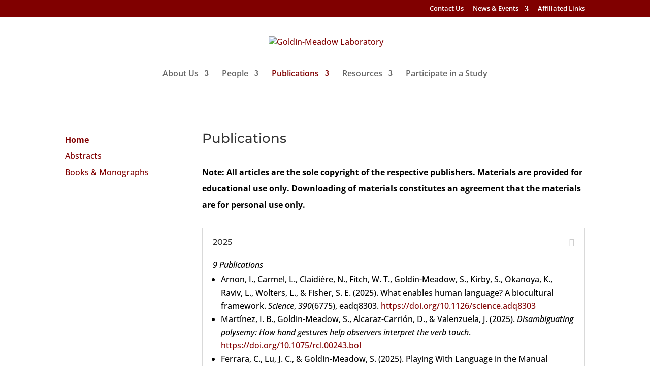

--- FILE ---
content_type: text/html; charset=UTF-8
request_url: https://voices.uchicago.edu/goldinmeadowlab/publications/archive/
body_size: 67463
content:
<!DOCTYPE html>
<html lang="en-US">
<head>
	<meta charset="UTF-8" />
<meta http-equiv="X-UA-Compatible" content="IE=edge">
	<link rel="pingback" href="https://voices.uchicago.edu/goldinmeadowlab/xmlrpc.php" />

	<script type="text/javascript">
		document.documentElement.className = 'js';
	</script>

	<title>Publications | Goldin-Meadow Laboratory</title>
<link rel="preconnect" href="https://fonts.gstatic.com" crossorigin /><style id="et-builder-googlefonts-cached-inline">/* Original: https://fonts.googleapis.com/css?family=Montserrat:100,100italic,200,200italic,300,300italic,regular,italic,500,500italic,600,600italic,700,700italic,800,800italic,900,900italic|Open+Sans:300,300italic,regular,italic,600,600italic,700,700italic,800,800italic&#038;subset=cyrillic,cyrillic-ext,latin,latin-ext,vietnamese,greek,greek-ext,hebrew&#038;display=swap *//* User Agent: Mozilla/5.0 (Unknown; Linux x86_64) AppleWebKit/538.1 (KHTML, like Gecko) Safari/538.1 Daum/4.1 */@font-face {font-family: 'Montserrat';font-style: italic;font-weight: 100;font-display: swap;src: url(https://fonts.gstatic.com/s/montserrat/v31/JTUFjIg1_i6t8kCHKm459Wx7xQYXK0vOoz6jq6R8aX8.ttf) format('truetype');}@font-face {font-family: 'Montserrat';font-style: italic;font-weight: 200;font-display: swap;src: url(https://fonts.gstatic.com/s/montserrat/v31/JTUFjIg1_i6t8kCHKm459Wx7xQYXK0vOoz6jqyR9aX8.ttf) format('truetype');}@font-face {font-family: 'Montserrat';font-style: italic;font-weight: 300;font-display: swap;src: url(https://fonts.gstatic.com/s/montserrat/v31/JTUFjIg1_i6t8kCHKm459Wx7xQYXK0vOoz6jq_p9aX8.ttf) format('truetype');}@font-face {font-family: 'Montserrat';font-style: italic;font-weight: 400;font-display: swap;src: url(https://fonts.gstatic.com/s/montserrat/v31/JTUFjIg1_i6t8kCHKm459Wx7xQYXK0vOoz6jq6R9aX8.ttf) format('truetype');}@font-face {font-family: 'Montserrat';font-style: italic;font-weight: 500;font-display: swap;src: url(https://fonts.gstatic.com/s/montserrat/v31/JTUFjIg1_i6t8kCHKm459Wx7xQYXK0vOoz6jq5Z9aX8.ttf) format('truetype');}@font-face {font-family: 'Montserrat';font-style: italic;font-weight: 600;font-display: swap;src: url(https://fonts.gstatic.com/s/montserrat/v31/JTUFjIg1_i6t8kCHKm459Wx7xQYXK0vOoz6jq3p6aX8.ttf) format('truetype');}@font-face {font-family: 'Montserrat';font-style: italic;font-weight: 700;font-display: swap;src: url(https://fonts.gstatic.com/s/montserrat/v31/JTUFjIg1_i6t8kCHKm459Wx7xQYXK0vOoz6jq0N6aX8.ttf) format('truetype');}@font-face {font-family: 'Montserrat';font-style: italic;font-weight: 800;font-display: swap;src: url(https://fonts.gstatic.com/s/montserrat/v31/JTUFjIg1_i6t8kCHKm459Wx7xQYXK0vOoz6jqyR6aX8.ttf) format('truetype');}@font-face {font-family: 'Montserrat';font-style: italic;font-weight: 900;font-display: swap;src: url(https://fonts.gstatic.com/s/montserrat/v31/JTUFjIg1_i6t8kCHKm459Wx7xQYXK0vOoz6jqw16aX8.ttf) format('truetype');}@font-face {font-family: 'Montserrat';font-style: normal;font-weight: 100;font-display: swap;src: url(https://fonts.gstatic.com/s/montserrat/v31/JTUHjIg1_i6t8kCHKm4532VJOt5-QNFgpCtr6Uw-.ttf) format('truetype');}@font-face {font-family: 'Montserrat';font-style: normal;font-weight: 200;font-display: swap;src: url(https://fonts.gstatic.com/s/montserrat/v31/JTUHjIg1_i6t8kCHKm4532VJOt5-QNFgpCvr6Ew-.ttf) format('truetype');}@font-face {font-family: 'Montserrat';font-style: normal;font-weight: 300;font-display: swap;src: url(https://fonts.gstatic.com/s/montserrat/v31/JTUHjIg1_i6t8kCHKm4532VJOt5-QNFgpCs16Ew-.ttf) format('truetype');}@font-face {font-family: 'Montserrat';font-style: normal;font-weight: 400;font-display: swap;src: url(https://fonts.gstatic.com/s/montserrat/v31/JTUHjIg1_i6t8kCHKm4532VJOt5-QNFgpCtr6Ew-.ttf) format('truetype');}@font-face {font-family: 'Montserrat';font-style: normal;font-weight: 500;font-display: swap;src: url(https://fonts.gstatic.com/s/montserrat/v31/JTUHjIg1_i6t8kCHKm4532VJOt5-QNFgpCtZ6Ew-.ttf) format('truetype');}@font-face {font-family: 'Montserrat';font-style: normal;font-weight: 600;font-display: swap;src: url(https://fonts.gstatic.com/s/montserrat/v31/JTUHjIg1_i6t8kCHKm4532VJOt5-QNFgpCu170w-.ttf) format('truetype');}@font-face {font-family: 'Montserrat';font-style: normal;font-weight: 700;font-display: swap;src: url(https://fonts.gstatic.com/s/montserrat/v31/JTUHjIg1_i6t8kCHKm4532VJOt5-QNFgpCuM70w-.ttf) format('truetype');}@font-face {font-family: 'Montserrat';font-style: normal;font-weight: 800;font-display: swap;src: url(https://fonts.gstatic.com/s/montserrat/v31/JTUHjIg1_i6t8kCHKm4532VJOt5-QNFgpCvr70w-.ttf) format('truetype');}@font-face {font-family: 'Montserrat';font-style: normal;font-weight: 900;font-display: swap;src: url(https://fonts.gstatic.com/s/montserrat/v31/JTUHjIg1_i6t8kCHKm4532VJOt5-QNFgpCvC70w-.ttf) format('truetype');}@font-face {font-family: 'Open Sans';font-style: italic;font-weight: 300;font-stretch: normal;font-display: swap;src: url(https://fonts.gstatic.com/s/opensans/v44/memQYaGs126MiZpBA-UFUIcVXSCEkx2cmqvXlWq8tWZ0Pw86hd0Rk5hkaVc.ttf) format('truetype');}@font-face {font-family: 'Open Sans';font-style: italic;font-weight: 400;font-stretch: normal;font-display: swap;src: url(https://fonts.gstatic.com/s/opensans/v44/memQYaGs126MiZpBA-UFUIcVXSCEkx2cmqvXlWq8tWZ0Pw86hd0Rk8ZkaVc.ttf) format('truetype');}@font-face {font-family: 'Open Sans';font-style: italic;font-weight: 600;font-stretch: normal;font-display: swap;src: url(https://fonts.gstatic.com/s/opensans/v44/memQYaGs126MiZpBA-UFUIcVXSCEkx2cmqvXlWq8tWZ0Pw86hd0RkxhjaVc.ttf) format('truetype');}@font-face {font-family: 'Open Sans';font-style: italic;font-weight: 700;font-stretch: normal;font-display: swap;src: url(https://fonts.gstatic.com/s/opensans/v44/memQYaGs126MiZpBA-UFUIcVXSCEkx2cmqvXlWq8tWZ0Pw86hd0RkyFjaVc.ttf) format('truetype');}@font-face {font-family: 'Open Sans';font-style: italic;font-weight: 800;font-stretch: normal;font-display: swap;src: url(https://fonts.gstatic.com/s/opensans/v44/memQYaGs126MiZpBA-UFUIcVXSCEkx2cmqvXlWq8tWZ0Pw86hd0Rk0ZjaVc.ttf) format('truetype');}@font-face {font-family: 'Open Sans';font-style: normal;font-weight: 300;font-stretch: normal;font-display: swap;src: url(https://fonts.gstatic.com/s/opensans/v44/memSYaGs126MiZpBA-UvWbX2vVnXBbObj2OVZyOOSr4dVJWUgsiH0C4n.ttf) format('truetype');}@font-face {font-family: 'Open Sans';font-style: normal;font-weight: 400;font-stretch: normal;font-display: swap;src: url(https://fonts.gstatic.com/s/opensans/v44/memSYaGs126MiZpBA-UvWbX2vVnXBbObj2OVZyOOSr4dVJWUgsjZ0C4n.ttf) format('truetype');}@font-face {font-family: 'Open Sans';font-style: normal;font-weight: 600;font-stretch: normal;font-display: swap;src: url(https://fonts.gstatic.com/s/opensans/v44/memSYaGs126MiZpBA-UvWbX2vVnXBbObj2OVZyOOSr4dVJWUgsgH1y4n.ttf) format('truetype');}@font-face {font-family: 'Open Sans';font-style: normal;font-weight: 700;font-stretch: normal;font-display: swap;src: url(https://fonts.gstatic.com/s/opensans/v44/memSYaGs126MiZpBA-UvWbX2vVnXBbObj2OVZyOOSr4dVJWUgsg-1y4n.ttf) format('truetype');}@font-face {font-family: 'Open Sans';font-style: normal;font-weight: 800;font-stretch: normal;font-display: swap;src: url(https://fonts.gstatic.com/s/opensans/v44/memSYaGs126MiZpBA-UvWbX2vVnXBbObj2OVZyOOSr4dVJWUgshZ1y4n.ttf) format('truetype');}/* User Agent: Mozilla/5.0 (Windows NT 6.1; WOW64; rv:27.0) Gecko/20100101 Firefox/27.0 */@font-face {font-family: 'Montserrat';font-style: italic;font-weight: 100;font-display: swap;src: url(https://fonts.gstatic.com/l/font?kit=JTUFjIg1_i6t8kCHKm459Wx7xQYXK0vOoz6jq6R8aXw&skey=2d3c1187d5eede0f&v=v31) format('woff');}@font-face {font-family: 'Montserrat';font-style: italic;font-weight: 200;font-display: swap;src: url(https://fonts.gstatic.com/l/font?kit=JTUFjIg1_i6t8kCHKm459Wx7xQYXK0vOoz6jqyR9aXw&skey=2d3c1187d5eede0f&v=v31) format('woff');}@font-face {font-family: 'Montserrat';font-style: italic;font-weight: 300;font-display: swap;src: url(https://fonts.gstatic.com/l/font?kit=JTUFjIg1_i6t8kCHKm459Wx7xQYXK0vOoz6jq_p9aXw&skey=2d3c1187d5eede0f&v=v31) format('woff');}@font-face {font-family: 'Montserrat';font-style: italic;font-weight: 400;font-display: swap;src: url(https://fonts.gstatic.com/l/font?kit=JTUFjIg1_i6t8kCHKm459Wx7xQYXK0vOoz6jq6R9aXw&skey=2d3c1187d5eede0f&v=v31) format('woff');}@font-face {font-family: 'Montserrat';font-style: italic;font-weight: 500;font-display: swap;src: url(https://fonts.gstatic.com/l/font?kit=JTUFjIg1_i6t8kCHKm459Wx7xQYXK0vOoz6jq5Z9aXw&skey=2d3c1187d5eede0f&v=v31) format('woff');}@font-face {font-family: 'Montserrat';font-style: italic;font-weight: 600;font-display: swap;src: url(https://fonts.gstatic.com/l/font?kit=JTUFjIg1_i6t8kCHKm459Wx7xQYXK0vOoz6jq3p6aXw&skey=2d3c1187d5eede0f&v=v31) format('woff');}@font-face {font-family: 'Montserrat';font-style: italic;font-weight: 700;font-display: swap;src: url(https://fonts.gstatic.com/l/font?kit=JTUFjIg1_i6t8kCHKm459Wx7xQYXK0vOoz6jq0N6aXw&skey=2d3c1187d5eede0f&v=v31) format('woff');}@font-face {font-family: 'Montserrat';font-style: italic;font-weight: 800;font-display: swap;src: url(https://fonts.gstatic.com/l/font?kit=JTUFjIg1_i6t8kCHKm459Wx7xQYXK0vOoz6jqyR6aXw&skey=2d3c1187d5eede0f&v=v31) format('woff');}@font-face {font-family: 'Montserrat';font-style: italic;font-weight: 900;font-display: swap;src: url(https://fonts.gstatic.com/l/font?kit=JTUFjIg1_i6t8kCHKm459Wx7xQYXK0vOoz6jqw16aXw&skey=2d3c1187d5eede0f&v=v31) format('woff');}@font-face {font-family: 'Montserrat';font-style: normal;font-weight: 100;font-display: swap;src: url(https://fonts.gstatic.com/l/font?kit=JTUHjIg1_i6t8kCHKm4532VJOt5-QNFgpCtr6Uw9&skey=7bc19f711c0de8f&v=v31) format('woff');}@font-face {font-family: 'Montserrat';font-style: normal;font-weight: 200;font-display: swap;src: url(https://fonts.gstatic.com/l/font?kit=JTUHjIg1_i6t8kCHKm4532VJOt5-QNFgpCvr6Ew9&skey=7bc19f711c0de8f&v=v31) format('woff');}@font-face {font-family: 'Montserrat';font-style: normal;font-weight: 300;font-display: swap;src: url(https://fonts.gstatic.com/l/font?kit=JTUHjIg1_i6t8kCHKm4532VJOt5-QNFgpCs16Ew9&skey=7bc19f711c0de8f&v=v31) format('woff');}@font-face {font-family: 'Montserrat';font-style: normal;font-weight: 400;font-display: swap;src: url(https://fonts.gstatic.com/l/font?kit=JTUHjIg1_i6t8kCHKm4532VJOt5-QNFgpCtr6Ew9&skey=7bc19f711c0de8f&v=v31) format('woff');}@font-face {font-family: 'Montserrat';font-style: normal;font-weight: 500;font-display: swap;src: url(https://fonts.gstatic.com/l/font?kit=JTUHjIg1_i6t8kCHKm4532VJOt5-QNFgpCtZ6Ew9&skey=7bc19f711c0de8f&v=v31) format('woff');}@font-face {font-family: 'Montserrat';font-style: normal;font-weight: 600;font-display: swap;src: url(https://fonts.gstatic.com/l/font?kit=JTUHjIg1_i6t8kCHKm4532VJOt5-QNFgpCu170w9&skey=7bc19f711c0de8f&v=v31) format('woff');}@font-face {font-family: 'Montserrat';font-style: normal;font-weight: 700;font-display: swap;src: url(https://fonts.gstatic.com/l/font?kit=JTUHjIg1_i6t8kCHKm4532VJOt5-QNFgpCuM70w9&skey=7bc19f711c0de8f&v=v31) format('woff');}@font-face {font-family: 'Montserrat';font-style: normal;font-weight: 800;font-display: swap;src: url(https://fonts.gstatic.com/l/font?kit=JTUHjIg1_i6t8kCHKm4532VJOt5-QNFgpCvr70w9&skey=7bc19f711c0de8f&v=v31) format('woff');}@font-face {font-family: 'Montserrat';font-style: normal;font-weight: 900;font-display: swap;src: url(https://fonts.gstatic.com/l/font?kit=JTUHjIg1_i6t8kCHKm4532VJOt5-QNFgpCvC70w9&skey=7bc19f711c0de8f&v=v31) format('woff');}@font-face {font-family: 'Open Sans';font-style: italic;font-weight: 300;font-stretch: normal;font-display: swap;src: url(https://fonts.gstatic.com/l/font?kit=memQYaGs126MiZpBA-UFUIcVXSCEkx2cmqvXlWq8tWZ0Pw86hd0Rk5hkaVQ&skey=743457fe2cc29280&v=v44) format('woff');}@font-face {font-family: 'Open Sans';font-style: italic;font-weight: 400;font-stretch: normal;font-display: swap;src: url(https://fonts.gstatic.com/l/font?kit=memQYaGs126MiZpBA-UFUIcVXSCEkx2cmqvXlWq8tWZ0Pw86hd0Rk8ZkaVQ&skey=743457fe2cc29280&v=v44) format('woff');}@font-face {font-family: 'Open Sans';font-style: italic;font-weight: 600;font-stretch: normal;font-display: swap;src: url(https://fonts.gstatic.com/l/font?kit=memQYaGs126MiZpBA-UFUIcVXSCEkx2cmqvXlWq8tWZ0Pw86hd0RkxhjaVQ&skey=743457fe2cc29280&v=v44) format('woff');}@font-face {font-family: 'Open Sans';font-style: italic;font-weight: 700;font-stretch: normal;font-display: swap;src: url(https://fonts.gstatic.com/l/font?kit=memQYaGs126MiZpBA-UFUIcVXSCEkx2cmqvXlWq8tWZ0Pw86hd0RkyFjaVQ&skey=743457fe2cc29280&v=v44) format('woff');}@font-face {font-family: 'Open Sans';font-style: italic;font-weight: 800;font-stretch: normal;font-display: swap;src: url(https://fonts.gstatic.com/l/font?kit=memQYaGs126MiZpBA-UFUIcVXSCEkx2cmqvXlWq8tWZ0Pw86hd0Rk0ZjaVQ&skey=743457fe2cc29280&v=v44) format('woff');}@font-face {font-family: 'Open Sans';font-style: normal;font-weight: 300;font-stretch: normal;font-display: swap;src: url(https://fonts.gstatic.com/l/font?kit=memSYaGs126MiZpBA-UvWbX2vVnXBbObj2OVZyOOSr4dVJWUgsiH0C4k&skey=62c1cbfccc78b4b2&v=v44) format('woff');}@font-face {font-family: 'Open Sans';font-style: normal;font-weight: 400;font-stretch: normal;font-display: swap;src: url(https://fonts.gstatic.com/l/font?kit=memSYaGs126MiZpBA-UvWbX2vVnXBbObj2OVZyOOSr4dVJWUgsjZ0C4k&skey=62c1cbfccc78b4b2&v=v44) format('woff');}@font-face {font-family: 'Open Sans';font-style: normal;font-weight: 600;font-stretch: normal;font-display: swap;src: url(https://fonts.gstatic.com/l/font?kit=memSYaGs126MiZpBA-UvWbX2vVnXBbObj2OVZyOOSr4dVJWUgsgH1y4k&skey=62c1cbfccc78b4b2&v=v44) format('woff');}@font-face {font-family: 'Open Sans';font-style: normal;font-weight: 700;font-stretch: normal;font-display: swap;src: url(https://fonts.gstatic.com/l/font?kit=memSYaGs126MiZpBA-UvWbX2vVnXBbObj2OVZyOOSr4dVJWUgsg-1y4k&skey=62c1cbfccc78b4b2&v=v44) format('woff');}@font-face {font-family: 'Open Sans';font-style: normal;font-weight: 800;font-stretch: normal;font-display: swap;src: url(https://fonts.gstatic.com/l/font?kit=memSYaGs126MiZpBA-UvWbX2vVnXBbObj2OVZyOOSr4dVJWUgshZ1y4k&skey=62c1cbfccc78b4b2&v=v44) format('woff');}/* User Agent: Mozilla/5.0 (Windows NT 6.3; rv:39.0) Gecko/20100101 Firefox/39.0 */@font-face {font-family: 'Montserrat';font-style: italic;font-weight: 100;font-display: swap;src: url(https://fonts.gstatic.com/s/montserrat/v31/JTUFjIg1_i6t8kCHKm459Wx7xQYXK0vOoz6jq6R8aXo.woff2) format('woff2');}@font-face {font-family: 'Montserrat';font-style: italic;font-weight: 200;font-display: swap;src: url(https://fonts.gstatic.com/s/montserrat/v31/JTUFjIg1_i6t8kCHKm459Wx7xQYXK0vOoz6jqyR9aXo.woff2) format('woff2');}@font-face {font-family: 'Montserrat';font-style: italic;font-weight: 300;font-display: swap;src: url(https://fonts.gstatic.com/s/montserrat/v31/JTUFjIg1_i6t8kCHKm459Wx7xQYXK0vOoz6jq_p9aXo.woff2) format('woff2');}@font-face {font-family: 'Montserrat';font-style: italic;font-weight: 400;font-display: swap;src: url(https://fonts.gstatic.com/s/montserrat/v31/JTUFjIg1_i6t8kCHKm459Wx7xQYXK0vOoz6jq6R9aXo.woff2) format('woff2');}@font-face {font-family: 'Montserrat';font-style: italic;font-weight: 500;font-display: swap;src: url(https://fonts.gstatic.com/s/montserrat/v31/JTUFjIg1_i6t8kCHKm459Wx7xQYXK0vOoz6jq5Z9aXo.woff2) format('woff2');}@font-face {font-family: 'Montserrat';font-style: italic;font-weight: 600;font-display: swap;src: url(https://fonts.gstatic.com/s/montserrat/v31/JTUFjIg1_i6t8kCHKm459Wx7xQYXK0vOoz6jq3p6aXo.woff2) format('woff2');}@font-face {font-family: 'Montserrat';font-style: italic;font-weight: 700;font-display: swap;src: url(https://fonts.gstatic.com/s/montserrat/v31/JTUFjIg1_i6t8kCHKm459Wx7xQYXK0vOoz6jq0N6aXo.woff2) format('woff2');}@font-face {font-family: 'Montserrat';font-style: italic;font-weight: 800;font-display: swap;src: url(https://fonts.gstatic.com/s/montserrat/v31/JTUFjIg1_i6t8kCHKm459Wx7xQYXK0vOoz6jqyR6aXo.woff2) format('woff2');}@font-face {font-family: 'Montserrat';font-style: italic;font-weight: 900;font-display: swap;src: url(https://fonts.gstatic.com/s/montserrat/v31/JTUFjIg1_i6t8kCHKm459Wx7xQYXK0vOoz6jqw16aXo.woff2) format('woff2');}@font-face {font-family: 'Montserrat';font-style: normal;font-weight: 100;font-display: swap;src: url(https://fonts.gstatic.com/s/montserrat/v31/JTUHjIg1_i6t8kCHKm4532VJOt5-QNFgpCtr6Uw7.woff2) format('woff2');}@font-face {font-family: 'Montserrat';font-style: normal;font-weight: 200;font-display: swap;src: url(https://fonts.gstatic.com/s/montserrat/v31/JTUHjIg1_i6t8kCHKm4532VJOt5-QNFgpCvr6Ew7.woff2) format('woff2');}@font-face {font-family: 'Montserrat';font-style: normal;font-weight: 300;font-display: swap;src: url(https://fonts.gstatic.com/s/montserrat/v31/JTUHjIg1_i6t8kCHKm4532VJOt5-QNFgpCs16Ew7.woff2) format('woff2');}@font-face {font-family: 'Montserrat';font-style: normal;font-weight: 400;font-display: swap;src: url(https://fonts.gstatic.com/s/montserrat/v31/JTUHjIg1_i6t8kCHKm4532VJOt5-QNFgpCtr6Ew7.woff2) format('woff2');}@font-face {font-family: 'Montserrat';font-style: normal;font-weight: 500;font-display: swap;src: url(https://fonts.gstatic.com/s/montserrat/v31/JTUHjIg1_i6t8kCHKm4532VJOt5-QNFgpCtZ6Ew7.woff2) format('woff2');}@font-face {font-family: 'Montserrat';font-style: normal;font-weight: 600;font-display: swap;src: url(https://fonts.gstatic.com/s/montserrat/v31/JTUHjIg1_i6t8kCHKm4532VJOt5-QNFgpCu170w7.woff2) format('woff2');}@font-face {font-family: 'Montserrat';font-style: normal;font-weight: 700;font-display: swap;src: url(https://fonts.gstatic.com/s/montserrat/v31/JTUHjIg1_i6t8kCHKm4532VJOt5-QNFgpCuM70w7.woff2) format('woff2');}@font-face {font-family: 'Montserrat';font-style: normal;font-weight: 800;font-display: swap;src: url(https://fonts.gstatic.com/s/montserrat/v31/JTUHjIg1_i6t8kCHKm4532VJOt5-QNFgpCvr70w7.woff2) format('woff2');}@font-face {font-family: 'Montserrat';font-style: normal;font-weight: 900;font-display: swap;src: url(https://fonts.gstatic.com/s/montserrat/v31/JTUHjIg1_i6t8kCHKm4532VJOt5-QNFgpCvC70w7.woff2) format('woff2');}@font-face {font-family: 'Open Sans';font-style: italic;font-weight: 300;font-stretch: normal;font-display: swap;src: url(https://fonts.gstatic.com/s/opensans/v44/memQYaGs126MiZpBA-UFUIcVXSCEkx2cmqvXlWq8tWZ0Pw86hd0Rk5hkaVI.woff2) format('woff2');}@font-face {font-family: 'Open Sans';font-style: italic;font-weight: 400;font-stretch: normal;font-display: swap;src: url(https://fonts.gstatic.com/s/opensans/v44/memQYaGs126MiZpBA-UFUIcVXSCEkx2cmqvXlWq8tWZ0Pw86hd0Rk8ZkaVI.woff2) format('woff2');}@font-face {font-family: 'Open Sans';font-style: italic;font-weight: 600;font-stretch: normal;font-display: swap;src: url(https://fonts.gstatic.com/s/opensans/v44/memQYaGs126MiZpBA-UFUIcVXSCEkx2cmqvXlWq8tWZ0Pw86hd0RkxhjaVI.woff2) format('woff2');}@font-face {font-family: 'Open Sans';font-style: italic;font-weight: 700;font-stretch: normal;font-display: swap;src: url(https://fonts.gstatic.com/s/opensans/v44/memQYaGs126MiZpBA-UFUIcVXSCEkx2cmqvXlWq8tWZ0Pw86hd0RkyFjaVI.woff2) format('woff2');}@font-face {font-family: 'Open Sans';font-style: italic;font-weight: 800;font-stretch: normal;font-display: swap;src: url(https://fonts.gstatic.com/s/opensans/v44/memQYaGs126MiZpBA-UFUIcVXSCEkx2cmqvXlWq8tWZ0Pw86hd0Rk0ZjaVI.woff2) format('woff2');}@font-face {font-family: 'Open Sans';font-style: normal;font-weight: 300;font-stretch: normal;font-display: swap;src: url(https://fonts.gstatic.com/s/opensans/v44/memSYaGs126MiZpBA-UvWbX2vVnXBbObj2OVZyOOSr4dVJWUgsiH0C4i.woff2) format('woff2');}@font-face {font-family: 'Open Sans';font-style: normal;font-weight: 400;font-stretch: normal;font-display: swap;src: url(https://fonts.gstatic.com/s/opensans/v44/memSYaGs126MiZpBA-UvWbX2vVnXBbObj2OVZyOOSr4dVJWUgsjZ0C4i.woff2) format('woff2');}@font-face {font-family: 'Open Sans';font-style: normal;font-weight: 600;font-stretch: normal;font-display: swap;src: url(https://fonts.gstatic.com/s/opensans/v44/memSYaGs126MiZpBA-UvWbX2vVnXBbObj2OVZyOOSr4dVJWUgsgH1y4i.woff2) format('woff2');}@font-face {font-family: 'Open Sans';font-style: normal;font-weight: 700;font-stretch: normal;font-display: swap;src: url(https://fonts.gstatic.com/s/opensans/v44/memSYaGs126MiZpBA-UvWbX2vVnXBbObj2OVZyOOSr4dVJWUgsg-1y4i.woff2) format('woff2');}@font-face {font-family: 'Open Sans';font-style: normal;font-weight: 800;font-stretch: normal;font-display: swap;src: url(https://fonts.gstatic.com/s/opensans/v44/memSYaGs126MiZpBA-UvWbX2vVnXBbObj2OVZyOOSr4dVJWUgshZ1y4i.woff2) format('woff2');}</style><meta name='robots' content='max-image-preview:large' />
<script type="text/javascript">
			let jqueryParams=[],jQuery=function(r){return jqueryParams=[...jqueryParams,r],jQuery},$=function(r){return jqueryParams=[...jqueryParams,r],$};window.jQuery=jQuery,window.$=jQuery;let customHeadScripts=!1;jQuery.fn=jQuery.prototype={},$.fn=jQuery.prototype={},jQuery.noConflict=function(r){if(window.jQuery)return jQuery=window.jQuery,$=window.jQuery,customHeadScripts=!0,jQuery.noConflict},jQuery.ready=function(r){jqueryParams=[...jqueryParams,r]},$.ready=function(r){jqueryParams=[...jqueryParams,r]},jQuery.load=function(r){jqueryParams=[...jqueryParams,r]},$.load=function(r){jqueryParams=[...jqueryParams,r]},jQuery.fn.ready=function(r){jqueryParams=[...jqueryParams,r]},$.fn.ready=function(r){jqueryParams=[...jqueryParams,r]};</script><link rel="alternate" type="application/rss+xml" title="Goldin-Meadow Laboratory  &raquo; Feed" href="https://voices.uchicago.edu/goldinmeadowlab/feed/" />
<link rel="alternate" type="application/rss+xml" title="Goldin-Meadow Laboratory  &raquo; Comments Feed" href="https://voices.uchicago.edu/goldinmeadowlab/comments/feed/" />
<link rel="alternate" title="oEmbed (JSON)" type="application/json+oembed" href="https://voices.uchicago.edu/goldinmeadowlab/wp-json/oembed/1.0/embed?url=https%3A%2F%2Fvoices.uchicago.edu%2Fgoldinmeadowlab%2Fpublications%2Farchive%2F" />
<link rel="alternate" title="oEmbed (XML)" type="text/xml+oembed" href="https://voices.uchicago.edu/goldinmeadowlab/wp-json/oembed/1.0/embed?url=https%3A%2F%2Fvoices.uchicago.edu%2Fgoldinmeadowlab%2Fpublications%2Farchive%2F&#038;format=xml" />
<meta content="Divi v.4.27.4" name="generator"/><link rel='stylesheet' id='divi-style-css' href='https://voices.uchicago.edu/goldinmeadowlab/wp-content/themes/divi/style-static.min.css?ver=4.27.4' type='text/css' media='all' />
<link rel="https://api.w.org/" href="https://voices.uchicago.edu/goldinmeadowlab/wp-json/" /><link rel="alternate" title="JSON" type="application/json" href="https://voices.uchicago.edu/goldinmeadowlab/wp-json/wp/v2/pages/805" /><link rel="EditURI" type="application/rsd+xml" title="RSD" href="https://voices.uchicago.edu/goldinmeadowlab/xmlrpc.php?rsd" />
<meta name="generator" content="University of Chicago Blogs 6.9 - http://voices.uchicago.edu/" />
<link rel="canonical" href="https://voices.uchicago.edu/goldinmeadowlab/publications/archive/" />
<link rel='shortlink' href='https://voices.uchicago.edu/goldinmeadowlab/?p=805' />
	<style>
		@media screen and (max-width: 782px) {
			#wpadminbar li#wp-admin-bar-log-in,
			#wpadminbar li#wp-admin-bar-register {
				display: block;
			}

			#wpadminbar li#wp-admin-bar-log-in a,
			#wpadminbar li#wp-admin-bar-register a {
				padding: 0 8px;
			}
		}
	</style>
<style id="simpler-css-style" type="text/css">
/*
#logo {max-height: 75%;height: 75% !important;}

 Setting the breakpoint of the mobile menu 
@media only screen and ( max-width: 1325px ) {
    #top-menu-nav, #top-menu {display: none;}
    #et_top_search {display: none;}
    #et_mobile_nav_menu {display: block;}
}

#main-header {
    -webkit-box-shadow: 0 0 0 rgba(0, 0, 0, 0);
    -moz-box-shadow: 0 0 0 rgba(0, 0, 0, 0);
    box-shadow: 0 0 0 rgba(0, 0, 0, 0);

}

#sitename {padding: 0;}
#sitename .et_pb_row {padding: 8px 0 15px 10px;}
#sitename .et_pb_row p {
    float: left;
    border-top: solid 1px #ddd;
    padding: 5px 8px 0 0;
    font-size: 18px;
    color: #252525;
    text-transform: uppercase;
}

*/

/* -- Nav styles --*/

#top-menu-nav > ul > li > a:hover, 
#et-secondary-menu > ul > li > a:hover {
    color: #800000;
    opacity: 1;
}
.nav li ul {
    padding: 10px;
    top: 40px;
}

.nav li ul:before {
    content: '';
    width: 0;
    height: 0;
    border-left: 8px solid transparent;
    border-right: 8px solid transparent;
    border-bottom: 8px solid #800000;
    position: absolute;
    top: -10px;
    left: 15px;
}
#top-menu li li {padding: 0;}
#top-menu li li a {
    padding: 10px !important;
    width: 220px;
}

.nav ul li a:hover,
.et_mobile_menu li a:hover {
    background-color: transparent;
    color: #800000 !important;
    opacity: 1;
}


/* Campaign */

.campaign {
    background-color: #800000 !important;
    padding: 20px 0 !important;
}
.campaign .et_pb_row {padding: 0;}

.campaign h3 a {
	background-image: url('https://voices.uchicago.edu/files/2017/01/uc_campaign-201gfnw.svg');
	background-repeat: no-repeat;
	background-size: contain;
	background-position: center;
	display: block;
	height: 80px;
	text-indent: -9876em;
	width: 100%;
}
.campaign h4 {
	text-align: center;
	text-transform: none;
}	
.campaign h4 a {
	color: white;
	font-size: 20px;
}

@media (min-width: 768px) {
    .campaign h3, .campaign h4 {margin-bottom: 0; padding-bottom: 0;}
	.campaign h3 {float:left; margin-right: 20px;}
	.campaign h3 a {background-position: left center;width: 125px;}
	.campaign h4 {line-height: 30px;text-align: left;}
	.campaign h4 a {font-size: 25px;}
}

@media (min-width: 992px) {
	.campaign h4 {line-height: 80px;}
}
</style><!-- end of custom css -->

        <script type="text/javascript">
            var jQueryMigrateHelperHasSentDowngrade = false;

			window.onerror = function( msg, url, line, col, error ) {
				// Break out early, do not processing if a downgrade reqeust was already sent.
				if ( jQueryMigrateHelperHasSentDowngrade ) {
					return true;
                }

				var xhr = new XMLHttpRequest();
				var nonce = '7acbf643ad';
				var jQueryFunctions = [
					'andSelf',
					'browser',
					'live',
					'boxModel',
					'support.boxModel',
					'size',
					'swap',
					'clean',
					'sub',
                ];
				var match_pattern = /\)\.(.+?) is not a function/;
                var erroredFunction = msg.match( match_pattern );

                // If there was no matching functions, do not try to downgrade.
                if ( null === erroredFunction || typeof erroredFunction !== 'object' || typeof erroredFunction[1] === "undefined" || -1 === jQueryFunctions.indexOf( erroredFunction[1] ) ) {
                    return true;
                }

                // Set that we've now attempted a downgrade request.
                jQueryMigrateHelperHasSentDowngrade = true;

				xhr.open( 'POST', 'https://voices.uchicago.edu/goldinmeadowlab/wp-admin/admin-ajax.php' );
				xhr.setRequestHeader( 'Content-Type', 'application/x-www-form-urlencoded' );
				xhr.onload = function () {
					var response,
                        reload = false;

					if ( 200 === xhr.status ) {
                        try {
                        	response = JSON.parse( xhr.response );

                        	reload = response.data.reload;
                        } catch ( e ) {
                        	reload = false;
                        }
                    }

					// Automatically reload the page if a deprecation caused an automatic downgrade, ensure visitors get the best possible experience.
					if ( reload ) {
						location.reload();
                    }
				};

				xhr.send( encodeURI( 'action=jquery-migrate-downgrade-version&_wpnonce=' + nonce ) );

				// Suppress error alerts in older browsers
				return true;
			}
        </script>

		<meta name="viewport" content="width=device-width, initial-scale=1.0, maximum-scale=1.0, user-scalable=0" />					<!-- Google Analytics tracking code output by Beehive Analytics Pro -->
						<script async src="https://www.googletagmanager.com/gtag/js?id=G-Z8EJD4Z3L6&l=beehiveDataLayer"></script>
		<script>
						window.beehiveDataLayer = window.beehiveDataLayer || [];
			function gaplusu() {beehiveDataLayer.push(arguments);}
			gaplusu('js', new Date())
						gaplusu('config', 'G-Z8EJD4Z3L6', {
				'anonymize_ip': false,
				'allow_google_signals': false,
			})
					</script>
		<style type="text/css">
/* <![CDATA[ */
img.latex { vertical-align: middle; border: none; }
/* ]]> */
</style>
<style id="et-divi-customizer-global-cached-inline-styles">body,.et_pb_column_1_2 .et_quote_content blockquote cite,.et_pb_column_1_2 .et_link_content a.et_link_main_url,.et_pb_column_1_3 .et_quote_content blockquote cite,.et_pb_column_3_8 .et_quote_content blockquote cite,.et_pb_column_1_4 .et_quote_content blockquote cite,.et_pb_blog_grid .et_quote_content blockquote cite,.et_pb_column_1_3 .et_link_content a.et_link_main_url,.et_pb_column_3_8 .et_link_content a.et_link_main_url,.et_pb_column_1_4 .et_link_content a.et_link_main_url,.et_pb_blog_grid .et_link_content a.et_link_main_url,body .et_pb_bg_layout_light .et_pb_post p,body .et_pb_bg_layout_dark .et_pb_post p{font-size:16px}.et_pb_slide_content,.et_pb_best_value{font-size:18px}body{color:#000000}body{line-height:2em}#et_search_icon:hover,.mobile_menu_bar:before,.mobile_menu_bar:after,.et_toggle_slide_menu:after,.et-social-icon a:hover,.et_pb_sum,.et_pb_pricing li a,.et_pb_pricing_table_button,.et_overlay:before,.entry-summary p.price ins,.et_pb_member_social_links a:hover,.et_pb_widget li a:hover,.et_pb_filterable_portfolio .et_pb_portfolio_filters li a.active,.et_pb_filterable_portfolio .et_pb_portofolio_pagination ul li a.active,.et_pb_gallery .et_pb_gallery_pagination ul li a.active,.wp-pagenavi span.current,.wp-pagenavi a:hover,.nav-single a,.tagged_as a,.posted_in a{color:#800000}.et_pb_contact_submit,.et_password_protected_form .et_submit_button,.et_pb_bg_layout_light .et_pb_newsletter_button,.comment-reply-link,.form-submit .et_pb_button,.et_pb_bg_layout_light .et_pb_promo_button,.et_pb_bg_layout_light .et_pb_more_button,.et_pb_contact p input[type="checkbox"]:checked+label i:before,.et_pb_bg_layout_light.et_pb_module.et_pb_button{color:#800000}.footer-widget h4{color:#800000}.et-search-form,.nav li ul,.et_mobile_menu,.footer-widget li:before,.et_pb_pricing li:before,blockquote{border-color:#800000}.et_pb_counter_amount,.et_pb_featured_table .et_pb_pricing_heading,.et_quote_content,.et_link_content,.et_audio_content,.et_pb_post_slider.et_pb_bg_layout_dark,.et_slide_in_menu_container,.et_pb_contact p input[type="radio"]:checked+label i:before{background-color:#800000}.container,.et_pb_row,.et_pb_slider .et_pb_container,.et_pb_fullwidth_section .et_pb_title_container,.et_pb_fullwidth_section .et_pb_title_featured_container,.et_pb_fullwidth_header:not(.et_pb_fullscreen) .et_pb_fullwidth_header_container{max-width:1200px}.et_boxed_layout #page-container,.et_boxed_layout.et_non_fixed_nav.et_transparent_nav #page-container #top-header,.et_boxed_layout.et_non_fixed_nav.et_transparent_nav #page-container #main-header,.et_fixed_nav.et_boxed_layout #page-container #top-header,.et_fixed_nav.et_boxed_layout #page-container #main-header,.et_boxed_layout #page-container .container,.et_boxed_layout #page-container .et_pb_row{max-width:1360px}a{color:#800000}.et_secondary_nav_enabled #page-container #top-header{background-color:#800000!important}#et-secondary-nav li ul{background-color:#800000}#main-header .nav li ul a{color:rgba(0,0,0,0.7)}#top-header,#top-header a,#et-secondary-nav li li a,#top-header .et-social-icon a:before{font-size:13px}#top-menu li a{font-size:16px}body.et_vertical_nav .container.et_search_form_container .et-search-form input{font-size:16px!important}#top-menu li.current-menu-ancestor>a,#top-menu li.current-menu-item>a,#top-menu li.current_page_item>a{color:#800000}#main-footer{background-color:#dddddd}#footer-widgets .footer-widget a,#footer-widgets .footer-widget li a,#footer-widgets .footer-widget li a:hover{color:#000000}.footer-widget{color:#000000}#main-footer .footer-widget h4,#main-footer .widget_block h1,#main-footer .widget_block h2,#main-footer .widget_block h3,#main-footer .widget_block h4,#main-footer .widget_block h5,#main-footer .widget_block h6{color:#000000}.footer-widget li:before{border-color:#dddddd}.footer-widget .et_pb_widget div,.footer-widget .et_pb_widget ul,.footer-widget .et_pb_widget ol,.footer-widget .et_pb_widget label{line-height:1.7em}#footer-widgets .footer-widget li:before{top:10.6px}.bottom-nav,.bottom-nav a,.bottom-nav li.current-menu-item a{color:#000000}#et-footer-nav .bottom-nav li.current-menu-item a{color:#000000}body .et_pb_button{}body.et_pb_button_helper_class .et_pb_button,body.et_pb_button_helper_class .et_pb_module.et_pb_button{color:#ffffff}body .et_pb_bg_layout_light.et_pb_button:hover,body .et_pb_bg_layout_light .et_pb_button:hover,body .et_pb_button:hover{color:#ffffff!important}@media only screen and (min-width:981px){.et_header_style_centered #logo{max-height:54%}.et_pb_svg_logo.et_header_style_centered #logo{height:54%}.et_header_style_centered.et_hide_primary_logo #main-header:not(.et-fixed-header) .logo_container,.et_header_style_centered.et_hide_fixed_logo #main-header.et-fixed-header .logo_container{height:11.88px}.et_header_style_left .et-fixed-header #et-top-navigation,.et_header_style_split .et-fixed-header #et-top-navigation{padding:23px 0 0 0}.et_header_style_left .et-fixed-header #et-top-navigation nav>ul>li>a,.et_header_style_split .et-fixed-header #et-top-navigation nav>ul>li>a{padding-bottom:23px}.et_header_style_centered header#main-header.et-fixed-header .logo_container{height:45px}.et_header_style_split #main-header.et-fixed-header .centered-inline-logo-wrap{width:45px;margin:-45px 0}.et_header_style_split .et-fixed-header .centered-inline-logo-wrap #logo{max-height:45px}.et_pb_svg_logo.et_header_style_split .et-fixed-header .centered-inline-logo-wrap #logo{height:45px}.et_header_style_slide .et-fixed-header #et-top-navigation,.et_header_style_fullscreen .et-fixed-header #et-top-navigation{padding:14px 0 14px 0!important}.et_fixed_nav #page-container .et-fixed-header#top-header{background-color:#800000!important}.et_fixed_nav #page-container .et-fixed-header#top-header #et-secondary-nav li ul{background-color:#800000}.et-fixed-header #top-menu li.current-menu-ancestor>a,.et-fixed-header #top-menu li.current-menu-item>a,.et-fixed-header #top-menu li.current_page_item>a{color:#800000!important}body.home-posts #left-area .et_pb_post .post-meta,body.archive #left-area .et_pb_post .post-meta,body.search #left-area .et_pb_post .post-meta,body.single #left-area .et_pb_post .post-meta{font-size:12px}}@media only screen and (min-width:1500px){.et_pb_row{padding:30px 0}.et_pb_section{padding:60px 0}.single.et_pb_pagebuilder_layout.et_full_width_page .et_post_meta_wrapper{padding-top:90px}.et_pb_fullwidth_section{padding:0}}	h1,h2,h3,h4,h5,h6{font-family:'Montserrat',Helvetica,Arial,Lucida,sans-serif}body,input,textarea,select{font-family:'Open Sans',Helvetica,Arial,Lucida,sans-serif}#top-header .container{font-family:'Open Sans',Helvetica,Arial,Lucida,sans-serif}</style><style id='global-styles-inline-css' type='text/css'>
:root{--wp--preset--aspect-ratio--square: 1;--wp--preset--aspect-ratio--4-3: 4/3;--wp--preset--aspect-ratio--3-4: 3/4;--wp--preset--aspect-ratio--3-2: 3/2;--wp--preset--aspect-ratio--2-3: 2/3;--wp--preset--aspect-ratio--16-9: 16/9;--wp--preset--aspect-ratio--9-16: 9/16;--wp--preset--color--black: #000000;--wp--preset--color--cyan-bluish-gray: #abb8c3;--wp--preset--color--white: #ffffff;--wp--preset--color--pale-pink: #f78da7;--wp--preset--color--vivid-red: #cf2e2e;--wp--preset--color--luminous-vivid-orange: #ff6900;--wp--preset--color--luminous-vivid-amber: #fcb900;--wp--preset--color--light-green-cyan: #7bdcb5;--wp--preset--color--vivid-green-cyan: #00d084;--wp--preset--color--pale-cyan-blue: #8ed1fc;--wp--preset--color--vivid-cyan-blue: #0693e3;--wp--preset--color--vivid-purple: #9b51e0;--wp--preset--gradient--vivid-cyan-blue-to-vivid-purple: linear-gradient(135deg,rgb(6,147,227) 0%,rgb(155,81,224) 100%);--wp--preset--gradient--light-green-cyan-to-vivid-green-cyan: linear-gradient(135deg,rgb(122,220,180) 0%,rgb(0,208,130) 100%);--wp--preset--gradient--luminous-vivid-amber-to-luminous-vivid-orange: linear-gradient(135deg,rgb(252,185,0) 0%,rgb(255,105,0) 100%);--wp--preset--gradient--luminous-vivid-orange-to-vivid-red: linear-gradient(135deg,rgb(255,105,0) 0%,rgb(207,46,46) 100%);--wp--preset--gradient--very-light-gray-to-cyan-bluish-gray: linear-gradient(135deg,rgb(238,238,238) 0%,rgb(169,184,195) 100%);--wp--preset--gradient--cool-to-warm-spectrum: linear-gradient(135deg,rgb(74,234,220) 0%,rgb(151,120,209) 20%,rgb(207,42,186) 40%,rgb(238,44,130) 60%,rgb(251,105,98) 80%,rgb(254,248,76) 100%);--wp--preset--gradient--blush-light-purple: linear-gradient(135deg,rgb(255,206,236) 0%,rgb(152,150,240) 100%);--wp--preset--gradient--blush-bordeaux: linear-gradient(135deg,rgb(254,205,165) 0%,rgb(254,45,45) 50%,rgb(107,0,62) 100%);--wp--preset--gradient--luminous-dusk: linear-gradient(135deg,rgb(255,203,112) 0%,rgb(199,81,192) 50%,rgb(65,88,208) 100%);--wp--preset--gradient--pale-ocean: linear-gradient(135deg,rgb(255,245,203) 0%,rgb(182,227,212) 50%,rgb(51,167,181) 100%);--wp--preset--gradient--electric-grass: linear-gradient(135deg,rgb(202,248,128) 0%,rgb(113,206,126) 100%);--wp--preset--gradient--midnight: linear-gradient(135deg,rgb(2,3,129) 0%,rgb(40,116,252) 100%);--wp--preset--font-size--small: 13px;--wp--preset--font-size--medium: 20px;--wp--preset--font-size--large: 36px;--wp--preset--font-size--x-large: 42px;--wp--preset--spacing--20: 0.44rem;--wp--preset--spacing--30: 0.67rem;--wp--preset--spacing--40: 1rem;--wp--preset--spacing--50: 1.5rem;--wp--preset--spacing--60: 2.25rem;--wp--preset--spacing--70: 3.38rem;--wp--preset--spacing--80: 5.06rem;--wp--preset--shadow--natural: 6px 6px 9px rgba(0, 0, 0, 0.2);--wp--preset--shadow--deep: 12px 12px 50px rgba(0, 0, 0, 0.4);--wp--preset--shadow--sharp: 6px 6px 0px rgba(0, 0, 0, 0.2);--wp--preset--shadow--outlined: 6px 6px 0px -3px rgb(255, 255, 255), 6px 6px rgb(0, 0, 0);--wp--preset--shadow--crisp: 6px 6px 0px rgb(0, 0, 0);}:root { --wp--style--global--content-size: 823px;--wp--style--global--wide-size: 1080px; }:where(body) { margin: 0; }.wp-site-blocks > .alignleft { float: left; margin-right: 2em; }.wp-site-blocks > .alignright { float: right; margin-left: 2em; }.wp-site-blocks > .aligncenter { justify-content: center; margin-left: auto; margin-right: auto; }:where(.is-layout-flex){gap: 0.5em;}:where(.is-layout-grid){gap: 0.5em;}.is-layout-flow > .alignleft{float: left;margin-inline-start: 0;margin-inline-end: 2em;}.is-layout-flow > .alignright{float: right;margin-inline-start: 2em;margin-inline-end: 0;}.is-layout-flow > .aligncenter{margin-left: auto !important;margin-right: auto !important;}.is-layout-constrained > .alignleft{float: left;margin-inline-start: 0;margin-inline-end: 2em;}.is-layout-constrained > .alignright{float: right;margin-inline-start: 2em;margin-inline-end: 0;}.is-layout-constrained > .aligncenter{margin-left: auto !important;margin-right: auto !important;}.is-layout-constrained > :where(:not(.alignleft):not(.alignright):not(.alignfull)){max-width: var(--wp--style--global--content-size);margin-left: auto !important;margin-right: auto !important;}.is-layout-constrained > .alignwide{max-width: var(--wp--style--global--wide-size);}body .is-layout-flex{display: flex;}.is-layout-flex{flex-wrap: wrap;align-items: center;}.is-layout-flex > :is(*, div){margin: 0;}body .is-layout-grid{display: grid;}.is-layout-grid > :is(*, div){margin: 0;}body{padding-top: 0px;padding-right: 0px;padding-bottom: 0px;padding-left: 0px;}:root :where(.wp-element-button, .wp-block-button__link){background-color: #32373c;border-width: 0;color: #fff;font-family: inherit;font-size: inherit;font-style: inherit;font-weight: inherit;letter-spacing: inherit;line-height: inherit;padding-top: calc(0.667em + 2px);padding-right: calc(1.333em + 2px);padding-bottom: calc(0.667em + 2px);padding-left: calc(1.333em + 2px);text-decoration: none;text-transform: inherit;}.has-black-color{color: var(--wp--preset--color--black) !important;}.has-cyan-bluish-gray-color{color: var(--wp--preset--color--cyan-bluish-gray) !important;}.has-white-color{color: var(--wp--preset--color--white) !important;}.has-pale-pink-color{color: var(--wp--preset--color--pale-pink) !important;}.has-vivid-red-color{color: var(--wp--preset--color--vivid-red) !important;}.has-luminous-vivid-orange-color{color: var(--wp--preset--color--luminous-vivid-orange) !important;}.has-luminous-vivid-amber-color{color: var(--wp--preset--color--luminous-vivid-amber) !important;}.has-light-green-cyan-color{color: var(--wp--preset--color--light-green-cyan) !important;}.has-vivid-green-cyan-color{color: var(--wp--preset--color--vivid-green-cyan) !important;}.has-pale-cyan-blue-color{color: var(--wp--preset--color--pale-cyan-blue) !important;}.has-vivid-cyan-blue-color{color: var(--wp--preset--color--vivid-cyan-blue) !important;}.has-vivid-purple-color{color: var(--wp--preset--color--vivid-purple) !important;}.has-black-background-color{background-color: var(--wp--preset--color--black) !important;}.has-cyan-bluish-gray-background-color{background-color: var(--wp--preset--color--cyan-bluish-gray) !important;}.has-white-background-color{background-color: var(--wp--preset--color--white) !important;}.has-pale-pink-background-color{background-color: var(--wp--preset--color--pale-pink) !important;}.has-vivid-red-background-color{background-color: var(--wp--preset--color--vivid-red) !important;}.has-luminous-vivid-orange-background-color{background-color: var(--wp--preset--color--luminous-vivid-orange) !important;}.has-luminous-vivid-amber-background-color{background-color: var(--wp--preset--color--luminous-vivid-amber) !important;}.has-light-green-cyan-background-color{background-color: var(--wp--preset--color--light-green-cyan) !important;}.has-vivid-green-cyan-background-color{background-color: var(--wp--preset--color--vivid-green-cyan) !important;}.has-pale-cyan-blue-background-color{background-color: var(--wp--preset--color--pale-cyan-blue) !important;}.has-vivid-cyan-blue-background-color{background-color: var(--wp--preset--color--vivid-cyan-blue) !important;}.has-vivid-purple-background-color{background-color: var(--wp--preset--color--vivid-purple) !important;}.has-black-border-color{border-color: var(--wp--preset--color--black) !important;}.has-cyan-bluish-gray-border-color{border-color: var(--wp--preset--color--cyan-bluish-gray) !important;}.has-white-border-color{border-color: var(--wp--preset--color--white) !important;}.has-pale-pink-border-color{border-color: var(--wp--preset--color--pale-pink) !important;}.has-vivid-red-border-color{border-color: var(--wp--preset--color--vivid-red) !important;}.has-luminous-vivid-orange-border-color{border-color: var(--wp--preset--color--luminous-vivid-orange) !important;}.has-luminous-vivid-amber-border-color{border-color: var(--wp--preset--color--luminous-vivid-amber) !important;}.has-light-green-cyan-border-color{border-color: var(--wp--preset--color--light-green-cyan) !important;}.has-vivid-green-cyan-border-color{border-color: var(--wp--preset--color--vivid-green-cyan) !important;}.has-pale-cyan-blue-border-color{border-color: var(--wp--preset--color--pale-cyan-blue) !important;}.has-vivid-cyan-blue-border-color{border-color: var(--wp--preset--color--vivid-cyan-blue) !important;}.has-vivid-purple-border-color{border-color: var(--wp--preset--color--vivid-purple) !important;}.has-vivid-cyan-blue-to-vivid-purple-gradient-background{background: var(--wp--preset--gradient--vivid-cyan-blue-to-vivid-purple) !important;}.has-light-green-cyan-to-vivid-green-cyan-gradient-background{background: var(--wp--preset--gradient--light-green-cyan-to-vivid-green-cyan) !important;}.has-luminous-vivid-amber-to-luminous-vivid-orange-gradient-background{background: var(--wp--preset--gradient--luminous-vivid-amber-to-luminous-vivid-orange) !important;}.has-luminous-vivid-orange-to-vivid-red-gradient-background{background: var(--wp--preset--gradient--luminous-vivid-orange-to-vivid-red) !important;}.has-very-light-gray-to-cyan-bluish-gray-gradient-background{background: var(--wp--preset--gradient--very-light-gray-to-cyan-bluish-gray) !important;}.has-cool-to-warm-spectrum-gradient-background{background: var(--wp--preset--gradient--cool-to-warm-spectrum) !important;}.has-blush-light-purple-gradient-background{background: var(--wp--preset--gradient--blush-light-purple) !important;}.has-blush-bordeaux-gradient-background{background: var(--wp--preset--gradient--blush-bordeaux) !important;}.has-luminous-dusk-gradient-background{background: var(--wp--preset--gradient--luminous-dusk) !important;}.has-pale-ocean-gradient-background{background: var(--wp--preset--gradient--pale-ocean) !important;}.has-electric-grass-gradient-background{background: var(--wp--preset--gradient--electric-grass) !important;}.has-midnight-gradient-background{background: var(--wp--preset--gradient--midnight) !important;}.has-small-font-size{font-size: var(--wp--preset--font-size--small) !important;}.has-medium-font-size{font-size: var(--wp--preset--font-size--medium) !important;}.has-large-font-size{font-size: var(--wp--preset--font-size--large) !important;}.has-x-large-font-size{font-size: var(--wp--preset--font-size--x-large) !important;}
/*# sourceURL=global-styles-inline-css */
</style>
<style id='wp-block-library-inline-css' type='text/css'>
:root{--wp-block-synced-color:#7a00df;--wp-block-synced-color--rgb:122,0,223;--wp-bound-block-color:var(--wp-block-synced-color);--wp-editor-canvas-background:#ddd;--wp-admin-theme-color:#007cba;--wp-admin-theme-color--rgb:0,124,186;--wp-admin-theme-color-darker-10:#006ba1;--wp-admin-theme-color-darker-10--rgb:0,107,160.5;--wp-admin-theme-color-darker-20:#005a87;--wp-admin-theme-color-darker-20--rgb:0,90,135;--wp-admin-border-width-focus:2px}@media (min-resolution:192dpi){:root{--wp-admin-border-width-focus:1.5px}}.wp-element-button{cursor:pointer}:root .has-very-light-gray-background-color{background-color:#eee}:root .has-very-dark-gray-background-color{background-color:#313131}:root .has-very-light-gray-color{color:#eee}:root .has-very-dark-gray-color{color:#313131}:root .has-vivid-green-cyan-to-vivid-cyan-blue-gradient-background{background:linear-gradient(135deg,#00d084,#0693e3)}:root .has-purple-crush-gradient-background{background:linear-gradient(135deg,#34e2e4,#4721fb 50%,#ab1dfe)}:root .has-hazy-dawn-gradient-background{background:linear-gradient(135deg,#faaca8,#dad0ec)}:root .has-subdued-olive-gradient-background{background:linear-gradient(135deg,#fafae1,#67a671)}:root .has-atomic-cream-gradient-background{background:linear-gradient(135deg,#fdd79a,#004a59)}:root .has-nightshade-gradient-background{background:linear-gradient(135deg,#330968,#31cdcf)}:root .has-midnight-gradient-background{background:linear-gradient(135deg,#020381,#2874fc)}:root{--wp--preset--font-size--normal:16px;--wp--preset--font-size--huge:42px}.has-regular-font-size{font-size:1em}.has-larger-font-size{font-size:2.625em}.has-normal-font-size{font-size:var(--wp--preset--font-size--normal)}.has-huge-font-size{font-size:var(--wp--preset--font-size--huge)}.has-text-align-center{text-align:center}.has-text-align-left{text-align:left}.has-text-align-right{text-align:right}.has-fit-text{white-space:nowrap!important}#end-resizable-editor-section{display:none}.aligncenter{clear:both}.items-justified-left{justify-content:flex-start}.items-justified-center{justify-content:center}.items-justified-right{justify-content:flex-end}.items-justified-space-between{justify-content:space-between}.screen-reader-text{border:0;clip-path:inset(50%);height:1px;margin:-1px;overflow:hidden;padding:0;position:absolute;width:1px;word-wrap:normal!important}.screen-reader-text:focus{background-color:#ddd;clip-path:none;color:#444;display:block;font-size:1em;height:auto;left:5px;line-height:normal;padding:15px 23px 14px;text-decoration:none;top:5px;width:auto;z-index:100000}html :where(.has-border-color){border-style:solid}html :where([style*=border-top-color]){border-top-style:solid}html :where([style*=border-right-color]){border-right-style:solid}html :where([style*=border-bottom-color]){border-bottom-style:solid}html :where([style*=border-left-color]){border-left-style:solid}html :where([style*=border-width]){border-style:solid}html :where([style*=border-top-width]){border-top-style:solid}html :where([style*=border-right-width]){border-right-style:solid}html :where([style*=border-bottom-width]){border-bottom-style:solid}html :where([style*=border-left-width]){border-left-style:solid}html :where(img[class*=wp-image-]){height:auto;max-width:100%}:where(figure){margin:0 0 1em}html :where(.is-position-sticky){--wp-admin--admin-bar--position-offset:var(--wp-admin--admin-bar--height,0px)}@media screen and (max-width:600px){html :where(.is-position-sticky){--wp-admin--admin-bar--position-offset:0px}}
/*wp_block_styles_on_demand_placeholder:6972018033999*/
/*# sourceURL=wp-block-library-inline-css */
</style>
</head>
<body class="wp-singular page-template-default page page-id-805 page-child parent-pageid-799 wp-theme-divi et_pb_button_helper_class et_non_fixed_nav et_show_nav et_secondary_nav_enabled et_secondary_nav_only_menu et_primary_nav_dropdown_animation_fade et_secondary_nav_dropdown_animation_fade et_header_style_centered et_pb_footer_columns3 et_cover_background et_pb_gutter osx et_pb_gutters3 et_pb_pagebuilder_layout et_smooth_scroll et_no_sidebar et_divi_theme et-db">
	<div id="page-container">

					<div id="top-header">
			<div class="container clearfix">

			
				<div id="et-secondary-menu">
				<ul id="et-secondary-nav" class="menu"><li class="menu-item menu-item-type-post_type menu-item-object-page menu-item-833"><a href="https://voices.uchicago.edu/goldinmeadowlab/contact-us/">Contact Us</a></li>
<li class="menu-item menu-item-type-post_type menu-item-object-page menu-item-has-children menu-item-834"><a href="https://voices.uchicago.edu/goldinmeadowlab/news-events/">News &#038; Events</a>
<ul class="sub-menu">
	<li class="menu-item menu-item-type-post_type menu-item-object-page menu-item-835"><a href="https://voices.uchicago.edu/goldinmeadowlab/news-events/in-the-news/">In the News</a></li>
	<li class="menu-item menu-item-type-post_type menu-item-object-page menu-item-836"><a href="https://voices.uchicago.edu/goldinmeadowlab/news-events/events/">Events</a></li>
</ul>
</li>
<li class="menu-item menu-item-type-post_type menu-item-object-page menu-item-837"><a href="https://voices.uchicago.edu/goldinmeadowlab/resources/affiliated-links/">Affiliated Links</a></li>
</ul>				</div>

			</div>
		</div>
		
	
			<header id="main-header" data-height-onload="66">
			<div class="container clearfix et_menu_container">
							<div class="logo_container">
					<span class="logo_helper"></span>
					<a href="https://voices.uchicago.edu/goldinmeadowlab/">
						<img src="https://voices.uchicago.edu/goldinmeadowlab/files/2018/08/Screen-Shot-2018-08-03-at-12.29.43-PM-2hnbppy.png" width="514" height="113" alt="Goldin-Meadow Laboratory " id="logo" data-height-percentage="54" />
					</a>
				</div>
							<div id="et-top-navigation" data-height="66" data-fixed-height="45">
											<nav id="top-menu-nav">
						<ul id="top-menu" class="nav"><li id="menu-item-830" class="menu-item menu-item-type-post_type menu-item-object-page menu-item-has-children menu-item-830"><a href="https://voices.uchicago.edu/goldinmeadowlab/about-us/">About Us</a>
<ul class="sub-menu">
	<li id="menu-item-831" class="menu-item menu-item-type-post_type menu-item-object-page menu-item-831"><a href="https://voices.uchicago.edu/goldinmeadowlab/about-us/affiliated-research/">Affiliated Research</a></li>
	<li id="menu-item-813" class="menu-item menu-item-type-post_type menu-item-object-page menu-item-813"><a href="https://voices.uchicago.edu/goldinmeadowlab/contact-us/">Contact Us</a></li>
	<li id="menu-item-2193" class="menu-item menu-item-type-post_type menu-item-object-page menu-item-2193"><a href="https://voices.uchicago.edu/goldinmeadowlab/resources/lab-photo-gallery/">Lab Photo Gallery</a></li>
</ul>
</li>
<li id="menu-item-817" class="menu-item menu-item-type-post_type menu-item-object-page menu-item-has-children menu-item-817"><a href="https://voices.uchicago.edu/goldinmeadowlab/people/">People</a>
<ul class="sub-menu">
	<li id="menu-item-819" class="menu-item menu-item-type-post_type menu-item-object-page menu-item-819"><a href="https://voices.uchicago.edu/goldinmeadowlab/people/susan-goldin-meadow/">Susan Goldin-Meadow</a></li>
	<li id="menu-item-818" class="menu-item menu-item-type-post_type menu-item-object-page menu-item-818"><a href="https://voices.uchicago.edu/goldinmeadowlab/people/lab-assistants/">Lab Assistants</a></li>
	<li id="menu-item-820" class="menu-item menu-item-type-post_type menu-item-object-page menu-item-820"><a href="https://voices.uchicago.edu/goldinmeadowlab/people/graduate-assistants/">Graduate Students</a></li>
	<li id="menu-item-821" class="menu-item menu-item-type-post_type menu-item-object-page menu-item-821"><a href="https://voices.uchicago.edu/goldinmeadowlab/people/post-docs/">Post-Docs</a></li>
	<li id="menu-item-822" class="menu-item menu-item-type-post_type menu-item-object-page menu-item-822"><a href="https://voices.uchicago.edu/goldinmeadowlab/people/previous-members/">Previous Members</a></li>
</ul>
</li>
<li id="menu-item-823" class="menu-item menu-item-type-post_type menu-item-object-page current-page-ancestor current-menu-ancestor current-menu-parent current-page-parent current_page_parent current_page_ancestor menu-item-has-children menu-item-823"><a href="https://voices.uchicago.edu/goldinmeadowlab/publications/">Publications</a>
<ul class="sub-menu">
	<li id="menu-item-824" class="menu-item menu-item-type-post_type menu-item-object-page menu-item-824"><a href="https://voices.uchicago.edu/goldinmeadowlab/publications/abstracts-2-2/">Abstracts</a></li>
	<li id="menu-item-825" class="menu-item menu-item-type-post_type menu-item-object-page menu-item-825"><a href="https://voices.uchicago.edu/goldinmeadowlab/publications/books-monographs/">Books &#038; Monographs</a></li>
	<li id="menu-item-826" class="menu-item menu-item-type-post_type menu-item-object-page current-menu-item page_item page-item-805 current_page_item menu-item-826"><a href="https://voices.uchicago.edu/goldinmeadowlab/publications/archive/" aria-current="page">Publications</a></li>
</ul>
</li>
<li id="menu-item-827" class="menu-item menu-item-type-post_type menu-item-object-page menu-item-has-children menu-item-827"><a href="https://voices.uchicago.edu/goldinmeadowlab/resources/">Resources</a>
<ul class="sub-menu">
	<li id="menu-item-828" class="menu-item menu-item-type-post_type menu-item-object-page menu-item-828"><a href="https://voices.uchicago.edu/goldinmeadowlab/resources/affiliated-links/">Affiliated Links</a></li>
	<li id="menu-item-829" class="menu-item menu-item-type-post_type menu-item-object-page menu-item-829"><a href="https://voices.uchicago.edu/goldinmeadowlab/resources/video-gallery/">Video Gallery</a></li>
</ul>
</li>
<li id="menu-item-2852" class="menu-item menu-item-type-post_type menu-item-object-page menu-item-2852"><a href="https://voices.uchicago.edu/goldinmeadowlab/current-studies/">Participate in a Study</a></li>
</ul>						</nav>
					
					
					
					
					<div id="et_mobile_nav_menu">
				<div class="mobile_nav closed">
					<span class="select_page">Select Page</span>
					<span class="mobile_menu_bar mobile_menu_bar_toggle"></span>
				</div>
			</div>				</div> <!-- #et-top-navigation -->
			</div> <!-- .container -->
					</header> <!-- #main-header -->
			<div id="et-main-area">
	
<div id="main-content">


			
				<article id="post-805" class="post-805 page type-page status-publish hentry">

				
					<div class="entry-content">
					<div class="et-l et-l--post">
			<div class="et_builder_inner_content et_pb_gutters3"><div class="et_pb_section et_pb_section_0 et_section_regular" >
				
				
				
				
				
				
				<div class="et_pb_row et_pb_row_0">
				<div class="et_pb_column et_pb_column_1_4 et_pb_column_0  et_pb_css_mix_blend_mode_passthrough">
				
				
				
				
				<div class="et_pb_module et_pb_text et_pb_text_0  et_pb_text_align_left et_pb_bg_layout_light">
				
				
				
				
				<div class="et_pb_text_inner"><p><a href="https://voices.uchicago.edu/goldinmeadowlab/publications/"><strong>Home<br /></strong></a><a href="https://voices.uchicago.edu/goldinmeadowlab/publications/abstracts-2/">Abstracts</a><a href="https://voices.uchicago.edu/goldinmeadowlab/publications/abstracts"><br /></a><a href="../books-monographs/">Books &amp; Monographs<br /></a></p></div>
			</div>
			</div><div class="et_pb_column et_pb_column_3_4 et_pb_column_1  et_pb_css_mix_blend_mode_passthrough et-last-child">
				
				
				
				
				<div class="et_pb_module et_pb_post_title et_pb_post_title_0 et_pb_bg_layout_light  et_pb_text_align_left"   >
				
				
				
				
				
				<div class="et_pb_title_container">
					<h1 class="entry-title">Publications</h1>
				</div>
				
			</div><div class="et_pb_module et_pb_text et_pb_text_1  et_pb_text_align_left et_pb_bg_layout_light">
				
				
				
				
				<div class="et_pb_text_inner"><p> <strong>Note: All articles are the sole copyright of the respective publishers. Materials are provided for educational use only. Downloading of materials constitutes an agreement that the materials are for personal use only.</strong></p></div>
			</div><div class="et_pb_module et_pb_toggle et_pb_toggle_0 et_pb_toggle_item  et_pb_toggle_open">
				
				
				
				
				<h5 class="et_pb_toggle_title">2025</h5>
				<div class="et_pb_toggle_content clearfix"><p><em>9 Publications</em></p>
<ul>
<li>Arnon, I., Carmel, L., Claidière, N., Fitch, W. T., Goldin-Meadow, S., Kirby, S., Okanoya, K., Raviv, L., Wolters, L., &amp; Fisher, S. E. (2025). What enables human language? A biocultural framework. <em>Science</em>, <em>390</em>(6775), eadq8303. <a href="https://doi.org/10.1126/science.adq8303">https://doi.org/10.1126/science.adq8303</a></li>
<li>Martínez, I. B., Goldin-Meadow, S., Alcaraz-Carrión, D., &amp; Valenzuela, J. (2025). <em>Disambiguating polysemy: How hand gestures help observers interpret the verb touch</em>. <a href="https://doi.org/10.1075/rcl.00243.bol">https://doi.org/10.1075/rcl.00243.bol</a></li>
<li>Ferrara, C., Lu, J. C., &amp; Goldin-Meadow, S. (2025). Playing With Language in the Manual Modality: Which Motions Do Signers Gradiently Modify? Cognitive Science, 49(4), e70051. <a href="https://doi.org/10.1111/cogs.70051">https://doi.org/10.1111/cogs.70051</a></li>
<li>Jaswal, V. K., Koenig, M. A., Gelman, S. A., Bauer, P. J., Callanan, M. A., Goldin-Meadow, S., Newcombe, N. S., Wellman, H. M., &amp; Uttal, D. H. (2025). The Future of Cognitive Development in Challenging Times. Journal of Cognition and Development, 26(3), 351–353. <a href="https://doi.org/10.1080/15248372.2025.2494830">https://doi.org/10.1080/15248372.2025.2494830</a></li>
<li>Kita, S., Brentari, D., &amp; Goldin-Meadow, S. (2025). Deaf homesigners can create the foundations of phonetics and phonology without an adult linguistic model. Cognition, 264, 106233. <a href="https://doi.org/10.1016/j.cognition.2025.106233">https://doi.org/10.1016/j.cognition.2025.106233</a></li>
<li>Oswald, M., Foley, A., Levine, S. C., &amp; Goldin-Meadow, S. (2025). Adults’ Number Gestures Focus Children on Numeracy (SSRN Scholarly Paper No. 5366208). Social Science Research Network. <a href="https://doi.org/10.2139/ssrn.5366208">https://doi.org/10.2139/ssrn.5366208</a></li>
<li>Özçalışkan, Ş., &amp; Goldin-Meadow, S. (2025). Does gesture follow speech in describing metaphorical motion events over developmental time? Brain and Language, 270, 105620. <a href="https://doi.org/10.1016/j.bandl.2025.105620">https://doi.org/10.1016/j.bandl.2025.105620</a></li>
<li>Qian, Y., Goldin-Meadow, S., &amp; Bian, L. (2025). Gesture counteracts gender stereotypes conveyed through subtle linguistic cues. Proceedings of the National Academy of Sciences, 122(4), e2415671122. <a href="https://doi.org/10.1073/pnas.2415671122">https://doi.org/10.1073/pnas.2415671122</a></li>
<li>Xu, A., Zanforlini, S., &amp; Goldin-Meadow, S. (n.d.). Discovering the Role of Gesture in Language and Cognition: An Interview with Dr. Susan Goldin-Meadow. The Journal of Genetic Psychology, 0(0), 1–7. <a href="https://doi.org/10.1080/00221325.2025.2484563">https://doi.org/10.1080/00221325.2025.2484563</a></li>
</ul>
<div class="csl-bib-body"></div>
<div class="csl-bib-body"><span class="Z3988" title="url_ver=Z39.88-2004&amp;ctx_ver=Z39.88-2004&amp;rfr_id=info%3Asid%2Fzotero.org%3A2&amp;rft_id=info%3Adoi%2F10.1126%2Fscience.adq8303&amp;rft_val_fmt=info%3Aofi%2Ffmt%3Akev%3Amtx%3Ajournal&amp;rft.genre=article&amp;rft.atitle=What%20enables%20human%20language%3F%20A%20biocultural%20framework&amp;rft.jtitle=Science&amp;rft.volume=390&amp;rft.issue=6775&amp;rft.aufirst=Inbal&amp;rft.aulast=Arnon&amp;rft.au=Inbal%20Arnon&amp;rft.au=Liran%20Carmel&amp;rft.au=Nicolas%20Claidi%C3%A8re&amp;rft.au=W.%20Tecumseh%20Fitch&amp;rft.au=Susan%20Goldin-Meadow&amp;rft.au=Simon%20Kirby&amp;rft.au=Kazuo%20Okanoya&amp;rft.au=Limor%20Raviv&amp;rft.au=Lucie%20Wolters&amp;rft.au=Simon%20E.%20Fisher&amp;rft.date=2025-11-20&amp;rft.pages=eadq8303"></span></div></div>
			</div><div class="et_pb_module et_pb_toggle et_pb_toggle_1 et_pb_toggle_item  et_pb_toggle_open">
				
				
				
				
				<h5 class="et_pb_toggle_title">2024</h5>
				<div class="et_pb_toggle_content clearfix"><p><em>15 Publications: 8 Articles, 4 Podcasts</em><span style="font-size: 16px;"></span></p>
<ul>
<li>
<p>Alhama, R. G., Foushee, R., Byrne, D., Ettinger, A., Alishahi, A., &amp; Goldin-Meadow, S. (2024). Using computational modeling to validate the onset of productive determiner–noun combinations in English-learning children. <i>Proceedings of the National Academy of Sciences</i>, <i>121</i>(50). <a href="https://doi.org/10.1073/pnas.2316527121">https://doi.org/10.1073/pnas.2316527121</a></p>
</li>
<li>
<p>Goldin-Meadow, S., &amp; Arnon, I. (2024). Whole-to-part development in language creation. <i>Trends in Cognitive Sciences</i>. <a href="https://doi.org/10.1016/j.tics.2024.09.015">https://doi.org/10.1016/j.tics.2024.09.015</a></p>
</li>
<li>
<p>Ravindran, S. (2024). Profile of Susan Goldin-Meadow. <i>Proceedings of the National Academy of Sciences</i>, <i>121</i>(49). https://doi.org/10.1073/pnas.2421379121</p>
</li>
<li>Özçalışkan, Ş., Lucero, C., &amp; Goldin‐Meadow, S. (2024). Is vision necessary for the timely acquisition of language‐specific patterns in co‐speech gesture and their lack in silent gesture? Developmental Science, 27(5). <a href="https://doi.org/10.1111/desc.13507">https://doi.org/10.1111/desc.13507</a></li>
<li>
<p class="p1">Congdon, E. L., Wakefield, E. M., Novack, M. A., Hemani‐Lopez, N., &amp; Goldin‐Meadow, S. (2024). Learners’ spontaneous gesture before a math lesson predicts the efficacy of seeing versus doing gesture during the lesson. <i>Cognitive Science</i>, <i>48</i>(7). <a href="https://doi.org/10.1111/cogs.13479">https://doi.org/10.1111/cogs.13479</a></p>
</li>
<li>
<p class="p1">Kersey, A. J., Carrazza, C., Novack, M. A., Congdon, E. L., Wakefield, E. M., Hemani-Lopez, N., &amp; Goldin-Meadow, S. (2024). The effects of gesture and action training on the retention of math equivalence. <i>Frontiers in Psychology</i>, <i>15</i>. <a href="https://doi.org/10.3389/fpsyg.2024.1386187">https://doi.org/10.3389/fpsyg.2024.1386187</a></p>
</li>
<li class="p1"><a href="https://doi.org/10.3389/fpsyg.2024.1386187"></a>Goldin-Meadow, S. (2024). <i>Podcast #972 Susan Goldin-Meadow: Thinking with your hands</i> (R. Lopez, Interviewer). The Dissenter. <a href="https://bit.ly/4dlJvYj">https://bit.ly/4dlJvYj</a></li>
<li class="p1"><span>Goldin-Meadow, S. (2024). How important is it to learn language rather than create it? </span><i>Behavioral and Brain Sciences</i><span>, </span><i>47</i><span>, e127. doi:10.1017/S0140525X23003254</span></li>
<li>Brentari, D., Goldin-Meadow, S., Horton, L., Senghas, A., &amp; Coppola, M. (2024). The organization of verb meaning in lengua de Señas Nicaragüense (LSN): Sequential or simultaneous structures? <i>Volume 9</i>, <i>9</i>(1). <a href="https://doi.org/10.16995/glossa.10342">https://doi.org/10.16995/glossa.10342</a></li>
<li>Deniz Kısa, Y., Goldin-Meadow, S., &amp; Casasanto, D. (2024). Gesturing during disfluent speech: A pragmatic account. Cognition, 250. https://doi.org/10.1016/j.cognition.2024.105855</li>
<li>Özçalışkan, Ş., Lucero, C., &amp; Goldin‐Meadow, S. (2024). Is vision necessary for the timely acquisition of language‐specific patterns in co‐speech gesture and their lack in silent gesture? <i>Developmental Science</i>. <a href="https://doi.org/10.1111/desc.13507">https://doi.org/10.1111/desc.13507</a></li>
<li><a href="https://doi.org/10.1111/desc.13507"></a>Stieg, P. (Host). (2024, April 5). What Are Your Hands Saying? with Susan Goldin-Meadow [Audio podcast episode]. In <i>This is Your Brain.</i> <a href="https://thisisyourbrain.com/2024/04/what-are-your-hands-saying-with-susan-goldin-meadow/">https://thisisyourbrain.com/2024/04/what-are-your-hands-saying-with-susan-goldin-meadow/</a></li>
<li>Eapen, G. (Host). (2024, February 16). Prof. Susan Goldin-Meadow of the University of Chicago on gestures and language [Audio podcast episode]. In <i>Scientific Sense.</i> <span class="s1"><a href="https://www.youtube.com/watch?v=80lq3DRbZu8">https://www.youtube.com/watch?v=80lq3DRbZu8</a></span></li>
<li><span class="s1"><a href="https://www.youtube.com/watch?v=80lq3DRbZu8"></a></span>UCPN Podcast. (2024, January 25). What Our Hand Gestures Reveal About Our Thoughts, with Susan Goldin-Meadow. Big Brains. episode, Chicago, IL.</li>
<li>Tamis‐LeMonda, C. S., Kachergis, G., Masek, L. R., Gonzalez, S. L., Soska, K. C., Herzberg, O., … Yurovsky, D. (2024). Comparing apples to Manzanas and oranges to Naranjas: A new measure of English‐Spanish vocabulary for dual language learners. <i>Infancy</i>. doi:10.1111/infa.12571<span class=""></span></li>
</ul></div>
			</div><div class="et_pb_module et_pb_toggle et_pb_toggle_2 et_pb_toggle_item  et_pb_toggle_open">
				
				
				
				
				<h5 class="et_pb_toggle_title">2023</h5>
				<div class="et_pb_toggle_content clearfix"><p><em>10 Publications: 8 Articles, 1 Book, 1 Podcast</em><span style="font-size: 16px;"></span></p>
<ul>
<li>Silvey, C., Gentner, D., Richland, L. E., &amp; Goldin-Meadow, S. (2023). Children’s early spontaneous comparisons predict later analogical reasoning skills: An investigation of parental influence. <i>Open Mind</i>, <i>7</i>, 483–509. <a href="https://doi.org/10.1162/opmi_a_00093">https://doi.org/10.1162/opmi_a_00093</a></li>
<li>Özçalışkan, Ş., Lucero, C., Goldin-Meadow, S. (2023). What the development of gesture with and without speech can tell us about the effect of language on thought. Language and Cognition, 1–22. doi:10.1017/langcog.2023.34</li>
<li><span data-olk-copy-source="MessageBody">Rissman, L., Horton, L., &amp; Goldin-Meadow, S. (2023). Universal constraints on linguistic event categories: A cross-cultural study of child homesign. </span><em>Psychological Science, 34</em><span>(3), 298–312. </span><span style="color: #2c72b7; font-family: sans-serif;"><span><a data-auth="NotApplicable" rel="noopener noreferrer" target="_blank" href="https://doi.org/10.1177/09567976221140328" title="https://doi.org/10.1177/09567976221140328" data-linkindex="0">https://doi.org/10.1177/09567976221140328</a></span></span></li>
<li>Gomes, V., Doherty, R., Smits, D., Goldin-Meadow, S., Trueswell, J. C., &amp; Feiman, R. (2023). It’s not just what we don’t know: The mapping problem in the acquisition of negation. <i>Cognitive Psychology</i>, <i>145</i>, 101592. doi:10.1016/j.cogpsych.2023.101592</li>
<li>Carrazza, C., Wakefield, E. M., Hemani-Lopez, N., Plath, K., &amp; Goldin-Meadow, S. (2021). Children integrate speech and gesture across a wider temporal window than speech and action when learning a math concept. <i>Cognition</i>, <i>210</i>, 104604. doi:10.1016/j.cognition.2021.104604</li>
<li>Goldin-Meadow, S. (2023) <i>Thinking with your hands: The surprising science behind how gestures shape our thoughts</i>. New York, New York: Basic Books.</li>
<li><span class=""><span>Alda, A. (Host). (2023, April 26). Susan Goldin-Meadow: Thinking with your Hands [Audio podcast episode]. In Clear+Vivid with Alan Alda. Apple Podcasts. </span><a href="https://podcasts.apple.com/us/podcast/clear-vivid-with-alan-alda/id1400082430?i=1000610499411" target="_new" rel="noopener">https://podcasts.apple.com/us/podcast/clear-vivid-with-alan-alda/id1400082430?i=1000610499411</a></span></li>
<li><span class="">Congdon, E.L., &amp; Goldin-Meadow, S.  Mechanisms of embodied learning through gestures and actions:  Lessons from development. In M.D. Robinson &amp; L.E. Thomas (eds.),<span> </span><u class="">Embodied psychology:  Thinking, feeling and acting</u>.  Springer, in press.</span></li>
<li><span class="">Novack, M.A., &amp; Goldin-Meadow, S.  Gesture in learning and education. In A. J. Cienki (ed.),<span> </span><u class="">Handbook of Gesture Studies</u>, in the Cambridge Handbooks in Language and Linguistics series, in press.</span></li>
<li><span class="">Ping, R., Parrill, F., Church, R.B., &amp; Goldin-Meadow, S.  Teaching stereoisomers through gesture, action, and mental imagery.<span> </span><u class="">Chemistry Education: Research and Practice</u>, in press.</span></li>
<li><span class="">Gibson, D.J., Berkowitz, T., Butts, J., Goldin-Meadow, S., &amp; Levine, S.C. Young children interpret number gestures differently than nonsymbolic sets. <span> </span><u class="">Developmental Science,<span> </span></u>in press.</span></li>
</ul></div>
			</div><div class="et_pb_module et_pb_toggle et_pb_toggle_3 et_pb_toggle_item  et_pb_toggle_open">
				
				
				
				
				<h5 class="et_pb_toggle_title">2022</h5>
				<div class="et_pb_toggle_content clearfix"><p><em>2 Publications: 2 Articles</em><span style="font-size: 16px;"></span></p>
<ul>
<li>Novack, M., &amp; Goldin-Meadow, S. (2022). Harnessing Gesture to Understand and Support Healthy Development. <i>Reference Module In Biomedical Sciences</i>. <a href="https://doi.org/10.1016/b978-0-12-818872-9.00075-3">https://doi.org/10.1016/b978-0-12-818872-9.00075-3</a></li>
<li style="text-align: justify;"><span>Motamedi, Y., Montemurro, K., Abner, N., Flaherty, M., Kirby, S., &amp; Goldin-Meadow, S. (2022). The Seeds of the Noun–Verb Distinction in the Manual Modality: Improvisation and Interaction in the Emergence of Grammatical Categories. Languages, (Vol. 7, Issue 2). Multidisciplinary Digital Publishing Institute (MDPI). </span><a href="https://doi.org/10.3390/languages7020095">https://doi.org/10.3390/languages7020095</a><span> </span>
<p class="p1">
</li>
</ul></div>
			</div><div class="et_pb_module et_pb_toggle et_pb_toggle_4 et_pb_toggle_item  et_pb_toggle_open">
				
				
				
				
				<h5 class="et_pb_toggle_title">2021</h5>
				<div class="et_pb_toggle_content clearfix"><p><em>23 Publications: 2 Chapters, 21 Articles</em></p>
<ul>
<li>
<p>Congdon, E. L., &amp; Goldin-Meadow, S. (2021). Mechanisms of embodied learning through gestures and actions: Lessons from development. <i>Handbook of Embodied Psychology</i>, 527–546. <a href="https://doi.org/10.1007/978-3-030-78471-3_23">https://doi.org/10.1007/978-3-030-78471-3_23</a></p>
</li>
<li>
<p>Padilla-Iglesias, C., Woodward, A.L., Goldin-Meadow, S., &amp; Shneidman, L. A. (2021). Changing language input following market integration in a Yucatec Mayan community. PLOS One, (Vol. 16, Issue 6, p. e0252926). Public Library of Science (PLoS). <a href="https://cpb-us-w2.wpmucdn.com/voices.uchicago.edu/dist/c/1286/files/2017/01/Changing-language-input-following-market-integration-in-a-Yucatec-Mayan-community.pdf">https://doi.org/10.1371/journal.pone.0252926</a></p>
</li>
<li><a href="https://cpb-us-w2.wpmucdn.com/voices.uchicago.edu/dist/c/1286/files/2017/01/Changing-language-input-following-market-integration-in-a-Yucatec-Mayan-community.pdf"></a>Novack, M., Brentari, D., Goldin-Meadow, S., &amp; Waxman, S. (2021). Sign language, like spoken language, promotes object categorization in young hearing infants. Cognition, (Vol. 215). Elsevier BV. <a href="https://cpb-us-w2.wpmucdn.com/voices.uchicago.edu/dist/c/1286/files/2017/01/Sign-language-like-spoken-language-promotes-object-categorization-in-young-hearing-infants.pdf">https://doi.org/10.1016/j.cognition.2021.104845</a></li>
<li><a href="https://cpb-us-w2.wpmucdn.com/voices.uchicago.edu/dist/c/1286/files/2017/01/Sign-language-like-spoken-language-promotes-object-categorization-in-young-hearing-infants.pdf"></a>Demir-Lira, O.E., Asaridou, S., Nolte, C., Small, S., &amp; Goldin-Meadow, S. Parent language input prior to school forecasts change in children’s language-related cortical structures during mid-adolescence. Frontiers Human Neuroscience, (Vol. 15). Frontiers Media SA. <a href="https://cpb-us-w2.wpmucdn.com/voices.uchicago.edu/dist/c/1286/files/2017/01/Parent-language-input-prior-to-school-forecasts-change-in-childrens-language-related-cortical-structures-during-mid-adolescence.pdf">https://doi.org/10.3389/fnhum.2021.650152</a></li>
<li><a href="https://cpb-us-w2.wpmucdn.com/voices.uchicago.edu/dist/c/1286/files/2017/01/Parent-language-input-prior-to-school-forecasts-change-in-childrens-language-related-cortical-structures-during-mid-adolescence.pdf"></a>Abner, N., Namboodiripad, S., Spaepen, E., &amp; Goldin-Meadow, S. (2021). Emergent morphology in child homesign: Evidence from number language. Language Learning and Development, 18:1, 16-40. <span><a href="https://doi.org/10.1080/15475441.2021.1922281">https://doi.org/10.1080/15475441.2021.1922281</a><a href="https://cpb-us-w2.wpmucdn.com/voices.uchicago.edu/dist/c/1286/files/2017/01/Emergent-morphology-in-child-homesign-Evidence-from-number-language.pdf"></a></span></li>
<li><span><a href="https://cpb-us-w2.wpmucdn.com/voices.uchicago.edu/dist/c/1286/files/2017/01/Emergent-morphology-in-child-homesign-Evidence-from-number-language.pdf"></a></span>Wakefield, E., &amp; Goldin-Meadow, S. (2021). How gesture helps learning: Exploring the benefits of gesture within an embodied framework. In S. Stolz (ed.), The body, embodiment, and education: An interdisciplinary approach. Routledge. <a href="https://doi.org/10.4324/9781003142010">https://doi.org/10.4324/9781003142010</a></li>
<li><a href="https://doi.org/10.4324/9781003142010"></a>Frausel, R. R., Vollman, E., Muzard, A., Richland, L. E., Goldin‐Meadow, S., &amp; Levine, S. C. (2021). Developmental Trajectories of Early Higher‐Order Thinking Talk Differ for Typically Developing Children and Children With Unilateral Brain Injuries. Mind, Brain, and Education. Wiley. <a href="https://cpb-us-w2.wpmucdn.com/voices.uchicago.edu/dist/c/1286/files/2017/01/Developmental-Trajectories-of-Early-Higher-Order-Thinking-Talk-Differ-for-Typically-Developing-Children-and-Children-With-Unilateral-Brain-Injuries.pdf">https://doi.org/10.1111/mbe.12301</a></li>
<li><a href="https://cpb-us-w2.wpmucdn.com/voices.uchicago.edu/dist/c/1286/files/2017/01/Developmental-Trajectories-of-Early-Higher-Order-Thinking-Talk-Differ-for-Typically-Developing-Children-and-Children-With-Unilateral-Brain-Injuries.pdf"></a><span style="font-size: 16px;">Kısa, Y. D., Goldin-Meadow, S., &amp; Casasanto, D. (2021). <a href="https://cpb-us-w2.wpmucdn.com/voices.uchicago.edu/dist/c/1286/files/2017/01/KisaGoldinMeadowCasasanto_2021.pdf">Do gestures really facilitate speech production?</a> Journal of Experimental Psychology: General. Advance online publication. </span><a href="https://urldefense.com/v3/__https://doi.org/10.1037/xge0001135__;!!BpyFHLRN4TMTrA!plSgZdSmMFXXksZWkTkLfYETB4eN4C5xrTrom1aUGj_oMfifFdURQ6pV8VFQEtad$" target="_blank" data-saferedirecturl="https://www.google.com/url?q=https://urldefense.com/v3/__https://doi.org/10.1037/xge0001135__;!!BpyFHLRN4TMTrA!plSgZdSmMFXXksZWkTkLfYETB4eN4C5xrTrom1aUGj_oMfifFdURQ6pV8VFQEtad$&amp;source=gmail&amp;ust=1638901679604000&amp;usg=AOvVaw37eQTm8Ugh8hoqtE9CopNs" rel="noopener" style="font-size: 16px;">https://doi.org/10.1037/<wbr />xge0001135</a></li>
<li>Vilà-Giménez, I., Dowling, N., Demir-Lira, Ö.E., Prieto, P. and Goldin-Meadow, S. (2021), <a href="https://cpb-us-w2.wpmucdn.com/voices.uchicago.edu/dist/c/1286/files/2017/01/cdev.13583.pdf" style="font-size: 16px;">The Predictive Value of Non-Referential Beat Gestures: Early Use in Parent–Child Interactions Predicts Narrative Abilities at 5 Years of Age</a><span style="font-size: 16px;">. Child Dev, 92: 2335-2355.</span><span style="font-size: 16px;"> </span><a href="https://doi.org/10.1111/cdev.13583" style="font-size: 16px;">https://doi.org/10.1111/cdev.13583</a></li>
<li>
<div id="citation">
<div id="citation">
<p><span style="font-size: 16px;">Goldin-Meadow, S., &amp; Karmiloff-Smith, A. (2021). </span><a href="https://cpb-us-w2.wpmucdn.com/voices.uchicago.edu/dist/c/1286/files/2017/01/2021_The-Cognitive-Underpinnings-of-Relative-Clause-Comprehension-in-Children.pdf" style="font-size: 16px;">The cognitive underpinnings of relative clause comprehension in children.</a><span style="font-size: 16px;"> In </span><i style="font-size: 16px;">Taking development SERIOUSLY: A festschrift for ANNETTE Karmiloff-Smith: NEUROCONSTRUCTIVISM and the Multi-disciplinary approach to understanding the emergence of mind</i><span style="font-size: 16px;"> (pp. 16–32). essay, Routledge.</span></p>
</div>
</div>
</li>
<li>Frausel, R. R., Richland, L. E., Levine, S. C., &amp; Goldin-Meadow, S. (2021). <a href="https://cpb-us-w2.wpmucdn.com/voices.uchicago.edu/dist/c/1286/files/2017/01/2021_higher-order_thinking_and_narrative.pdf">Personal narrative as a “breeding ground” for higher-order thinking talk in early parent–child interactions.</a> Developmental Psychology, 57(4), 519–534. <a href="https://doi.org/10.1037/dev0001166">https://doi.org/10.1037/dev0001166</a></li>
<li>Brown, A. R., Pouw, W., Brentari, D., &amp; Goldin-Meadow, S. (2021). <a href="https://cpb-us-w2.wpmucdn.com/voices.uchicago.edu/dist/c/1286/files/2017/01/brown-et-al-psych-sc.pdf">People Are Less Susceptible to Illusion When They Use Their Hands to Communicate Rather Than Estimate.</a> <em>Psychological Science</em>. <a href="https://doi.org/10.1177/0956797621991552">https://doi.org/10.1177/0956797621991552</a><span style="font-size: 16px;"></span></li>
<li>Cooperrider, K., Fenlon, J., Keane, J., Brentari, D., &amp; Goldin-Meadow, S. (2021). <a href="https://cpb-us-w2.wpmucdn.com/voices.uchicago.edu/dist/c/1286/files/2017/01/Kensy-et-al.pdf">How Pointing is Integrated into Language: Evidence From Speakers and Signers.</a> <em>Frontiers in Communication</em>, 6. <a href="https://doi.org/10.3389/fcomm.2021.567774">https://doi.org/10.3389/fcomm.2021.567774</a><span style="font-size: 16px;"></span></li>
<li>Silvey, C., Demir-Lira, Ö. E., Goldin-Meadow, S., &amp; Raudenbush, S. W. (2021) <a href="https://cpb-us-w2.wpmucdn.com/voices.uchicago.edu/dist/c/1286/files/2017/01/Silvey-et-al-2021.pdf">Effects of time-varying parent input on children&#8217;s language outcomes differ for vocabulary and syntax</a>, <em>Psychological Science</em>, 1-13, DOI: https://doi.org/10.1177/0956797620970559</li>
<li>Flaherty, M., Hunsicker, D., &amp; Goldin-Meadow, S. (2021). <a href="https://cpb-us-w2.wpmucdn.com/voices.uchicago.edu/dist/c/1286/files/2017/01/structural-biases-that-children-bring-to-language-learning-a-cross-cultural-look-at-gestural-input-to-homesign.pdf">Structural biases that children bring to language learning: A cross-cultural look at gestural input to homesign</a>, <em>Cognition</em>, 104608.</li>
<li>Carrazza, C., Wakefield, E., Hemani-Lopez, N., Plath, K., &amp; Goldin-Meadow, S. (2021). <a href="https://cpb-us-w2.wpmucdn.com/voices.uchicago.edu/dist/c/1286/files/2017/01/1-s2.0-S0010027721000238-main-1.pdf">Children integrate speech and gesture across a wider temporal window than speech and action when learning a math concept</a>, <em>Cognition</em>, 104604.</li>
<li style="text-align: justify;">Brentari, D., Horton, L., &amp; Goldin-Meadow, S. (2021). <a href="https://cpb-us-w2.wpmucdn.com/voices.uchicago.edu/dist/c/1286/files/2017/01/Brentari_etal_2021_Linguistic-Revew_final-proofs.pdf">Crosslinguistic similarity and variation in the simultaneous morphology of sign languages</a>, <i>The Linguistic Review</i>, <i>1</i>(ahead-of-print).</li>
<li style="text-align: justify;">Ping, R., Church, R. B., Decatur, M., Larson, S. W., Zinchenko, E., &amp; Goldin-Meadow, S. (2021). <a href="https://cpb-us-w2.wpmucdn.com/voices.uchicago.edu/dist/c/1286/files/2017/01/Unpacking-the-Gestures-of-Chemistry-Learners-What-the-Hands-Tell-Us-About-Correct-and-Incorrect-Conceptions-of-Stereochemistry-1.pdf">Unpacking the gestures of chemistry learners: What the hands tell us about correct and incorrect conceptions of stereochemistry,</a> <em>Discourse Processes, 58</em>(3), 213-232, DOI: 10.1080/0163853X.2020.1839343.</li>
<li style="text-align: justify;">
<p class="p1">
</li>
</ul></div>
			</div><div class="et_pb_module et_pb_toggle et_pb_toggle_5 et_pb_toggle_item  et_pb_toggle_open">
				
				
				
				
				<h5 class="et_pb_toggle_title">2020</h5>
				<div class="et_pb_toggle_content clearfix"><p><em>12 Publications: 2 Chapters, 10 Articles</em></p>
<ul>
<li>Motamedi, Y., Murgiano, M., Perniss, P., Wonnacott, E., Marshall, C., Goldin-Meadow, S., &amp; Vigliocco, G. (2020).<a href="https://cpb-us-w2.wpmucdn.com/voices.uchicago.edu/dist/c/1286/files/2017/01/desc.13066.pdf"> Linking language to sensory experience: Onomatopoeia in early language development</a>. <em>Developmental Science</em>,<em> 24</em>(3), e13066, DOI: https://doi.org/10.1111/desc.13066.</li>
<li>Goldin-Meadow, S. (2020). <a href="https://cpb-us-w2.wpmucdn.com/voices.uchicago.edu/dist/c/1286/files/2017/01/discovering-biases-children-bring-to-language-learning.pdf">Discovering the biases children bring to language learning</a>, <em>Child Development Perspectives,</em> 1-7.</li>
<li>Goldin-Meadow, S. (2020). <a href="https://cpb-us-w2.wpmucdn.com/voices.uchicago.edu/dist/c/1286/files/2017/01/S278.full_.pdf">Using gesture to identify and address early concerns about language and pragmatics.</a> <i>Pediatrics</i>, <i>146</i>(Supplement 3), S278-S283.</li>
<li>Paul, R., Paatsch, L., Caelli, N., Garberoglio, C. L., Goldin-Meadow, S., &amp; Lederber, A. (2020). <a href="https://cpb-us-w2.wpmucdn.com/voices.uchicago.edu/dist/c/1286/files/2017/01/S237.full_.pdf">Current research in pragmatic language use among deaf and hard of hearing children</a>, <em>Pediatrics, </em><i>146</i>(Supplement 3), S237-S245.</li>
<li>Raudenbush, S. W., Hernandez, M., Goldin-Meadow, S., Carrazza, C., Foley, A., Leslie, D., Sorkin, J. E., &amp; Levine, S. C. (2020).<a href="https://cpb-us-w2.wpmucdn.com/voices.uchicago.edu/dist/c/1286/files/2017/01/raudenbush-et-al-PNAS.pdf"> Longitudinally adaptive assessment and instruction increase numerical skills of preschool children</a>, <em>Proceedings of the National Academy of Sciences</em></li>
<li>Maimon-Mor, R. O., Obasi, E., Lu, J., Odeh, N., Kirker, S., MacSweeney, M., Goldin-Meadow, S., &amp; Makin, T. R. (2020). <a href="https://cpb-us-w2.wpmucdn.com/voices.uchicago.edu/dist/c/1286/files/2017/01/1-s2.0-S2589004220308427-main.pdf">Talking with your (artificial) hands: Communicative hand gestures as an implicit measure of embodiment</a>, <em>iScience</em>, 101650.</li>
<li>Goldin-Meadow, S. (2020) <a href="https://cpb-us-w2.wpmucdn.com/voices.uchicago.edu/dist/c/1286/files/2017/01/8.-Chapter-7.pdf">Approaching learning hands first: How gesture influences thought.</a> In: Dess, N. K. (Ed.), <em>A Multidisciplinary Approach to Embodiment</em> (pp. 46-50). Routledge.</li>
<li>Rissman, L., Horton, L., Flaherty, M., Senghas, A., Coppola, M., Brentari, D., &amp; Goldin-Meadow, S. (2020). <a href="https://cpb-us-w2.wpmucdn.com/voices.uchicago.edu/dist/c/1286/files/2017/01/1-s2.0-S0010027720301517-main.pdf">The communicative importance of agent-backgrounding: Evidence from homesign and Nicaraguan Sign Language</a>, <em>Cognition, 203, </em>DOI: https://doi.org/10.1016/j.cognition.2020.104332. </li>
<li>Frausel, R. R., Silvey, C., Freeman, C., Dowling, N., Richland, L. E., Levine, S. C., Raudenbush, S., &amp; Goldin-Meadow, S. (2020). <a href="https://cpb-us-w2.wpmucdn.com/voices.uchicago.edu/dist/c/1286/files/2017/01/1-s2.0-S0010027720300937-main.pdf">The origins of higher-order thinking lie in children&#8217;s spontaneous talk across the pre-school years</a>, <em>Cognition, 200, </em>DOI:<span style="color: #1e1e1e;"> <a class="doi" style="color: #1e1e1e;" title="Persistent link using digital object identifier" href="https://doi.org/10.1016/j.cognition.2020.104274" target="_blank" rel="noreferrer noopener" aria-label="Persistent link using digital object identifier">https://doi.org/10.1016/j.cognition.2020.104274.</a></span></li>
<li>Goldin-Meadow, S. 2020. <a href="https://cpb-us-w2.wpmucdn.com/voices.uchicago.edu/dist/c/1286/files/2017/01/Encyclopedia-of-infant-and-child-dev-2nd-edition-2020.pdf">Theories of Language Acquisition</a>. In: Benson, J. B. (Ed.), <em>Encyclopedia of Infant and Early Childhood Development</em>, 2nd edition. vol. 3, Elsevier, pp. 356-364.</li>
<li>Asaridou, S. S., Demir-Lira, Ö. E., Goldin-Meadow, S., Levine, S. C., &amp; Small, S. L. (2020). <a href="https://cpb-us-w2.wpmucdn.com/voices.uchicago.edu/dist/c/1286/files/2017/01/nihms-1582059.pdf">Language development and brain reorganization in a child born without the left hemisphere.</a> <em>Cortex</em>, 1-54, DOI: https://doi.org/10.1016/j.cortex.2020.02.006.</li>
<li>Walker, D., Sepulveda, S. J., Hoff, E., Rowe, M. L., Schwartz, I. S., Dale, P. S., Peterson, C. A., Diamond, K., Goldin-Meadow, S., Levine, S. C., Wasik, B. H., Horm, D. M., &amp; Bigelow, K. M. (2020).<a href="https://cpb-us-w2.wpmucdn.com/voices.uchicago.edu/dist/c/1286/files/2019/12/language-intervention-research-in-early-childhood-care-and-education.pdf"> Language intervention research in early childhood care and education: A systematic survey of the literature</a>. <em>Early Childhood Research Quarterly, 50</em>, 68-85.</li>
</ul></div>
			</div><div class="et_pb_module et_pb_toggle et_pb_toggle_6 et_pb_toggle_item  et_pb_toggle_open">
				
				
				
				
				<h5 class="et_pb_toggle_title">2019</h5>
				<div class="et_pb_toggle_content clearfix"><p><em> 13 Publications: 2 Chapters, 11 Articles</em></p>
<ul>
<li>Asaridou, S. S., Demir-Lira, Ö. E., Uddén, J., Goldin-Meadow, S., &amp; Small, S. L. (2019). <a href="https://cpb-us-w2.wpmucdn.com/voices.uchicago.edu/dist/c/1286/files/2020/02/Asaridou-Demir-Lira-Udden-GM-and-Small-2019.pdf">Pragmatic language processing in the adolescent brain</a>. <i>BioRxiv</i>, 87134, 1-14, DOI: https://doi.org/10.1101/871343.</li>
<li>Goldin-Meadow, S. (2019). <a href="https://cpb-us-w2.wpmucdn.com/voices.uchicago.edu/dist/c/1286/files/2019/10/2019_theories-of-language-acquistion.pdf">Theories of Language Acquisition, </a><em>Reference</em> <em>Module</em> <em>in</em> <em>Neuroscience</em> <em>and</em> <em>Biobehavioral</em> <em>Psychology</em>, 1-9. (Originally printed in <em>Encyclopedia of Infant and Early Childhood Development, vol. 2, </em>2008).</li>
<li>Jouravlev, O., Zheng, D., Balewski, Z., Pongos, A. L. A., Levan, Z., Goldin-Meadow, S., &amp; Fedorenko, E. (2019). <a href="https://cpb-us-w2.wpmucdn.com/voices.uchicago.edu/dist/c/1286/files/2019/09/Speech-accompanying-gestures-are-not-processed-by-the-language-processing-mechanisms-1.pdf">Speech-accompanying gestures are not processed by the language-processing mechanisms.</a> <em>Neuropsychologia, </em><i>132</i>, 107132.</li>
<li>Wakefield, E. M. &amp; Goldin-Meadow, S. (2019). <a href="https://cpb-us-w2.wpmucdn.com/voices.uchicago.edu/dist/c/1286/files/2019/08/Harnessing-Our-Hands-to-Teach-Mathematics.pdf">Harnessing Our Hands to Teach Mathematics</a> In Dunlosky, J., &amp; Rawson, K. A. (Eds.), <em>The Cambridge Handbook of Cognition and Education,</em> (pp. 209-233). New York: Cambridge University Press.</li>
<li>Abner, M., Flaherty, M., Stangl, K., Coppola, M., Brentari, D., &amp; Goldin-Meadow, S. (2019). <a href="https://cpb-us-w2.wpmucdn.com/voices.uchicago.edu/dist/c/1286/files/2019/08/The-noun-verb-distinction-in-established-and-emergent-sign-systems.pdf">The noun-verb distinction in established and emergent sign systems.</a> <em>Language, 95</em>(2), 230-267, DOI: 10.1353/lan.2019.0030.</li>
<li>Jouravlev, O., Zheng, D., Balewski, Z., Pongos, A. L. A., Levan, Z., Goldin-Meadow, S., &amp; Fedorenko, E. (2019). <a href="https://cpb-us-w2.wpmucdn.com/voices.uchicago.edu/dist/c/1286/files/2019/07/1-s2.0-S0028393218304469-main.pdf">Speech-accompanying gestures are not processed by the language-processing mechanisms</a>. <em>Neuropsychologia, 132,</em> DOI: 107132.</li>
<li>Fenlon, J., Cooperrider, K., Keane, J., Brentari, D., &amp; Goldin-Meadow, S. (2019). <a href="https://cpb-us-w2.wpmucdn.com/voices.uchicago.edu/dist/c/1286/files/2019/06/Comparing-sign-language-and-gesture-Insights-from-pointing.pdf">Comparing sign language and gesture: Insights and pointing.</a> <em>Glossa: A Journal of General Linguistics, 4</em>(1): 2, 1-26, <span style="font-weight: 400;">DOI: 10.5334/gjgl.499.</span></li>
<li>Zhen, A., Van Hedger, S., Heald, S., Goldin-Meadow, S., &amp; Tian, X. (2019). <a href="https://cpb-us-w2.wpmucdn.com/voices.uchicago.edu/dist/c/1286/files/2019/06/Manual-directional-gestures-facilitate-cross-modal-perceptual-learning.pdf">Manual directional gestures facilitate cross-modal perceptual learning.</a> <em>Cognition, 187</em>, 178-187, <span style="font-weight: 400;">DOI: 10.1016/j.cognition.2019.03.004.</span></li>
<li>Gleitman, L., Senghas, A., Flaherty, M., Coppola, M., &amp; Goldin-Meadow, S. (2019). <a href="https://cpb-us-w2.wpmucdn.com/voices.uchicago.edu/dist/c/1286/files/2019/06/Symmetry-The-emergence-of-a-formal-category-in-a-new-sign-language.pdf">The emergence of the formal category &#8220;symmetry&#8221; in a new sign language.</a> <em>Proceedings of the National Academy of Sciences, 116</em>(24), 11705-11711, <span style="font-weight: 400;">DOI: 10.1073/pnas.1819872116.</span></li>
<li>Wakefield, E. M., Congdon, E. L., Novack, M. A., Goldin-Meadow, S., &amp; James, K. H. (2019). <a href="https://cpb-us-w2.wpmucdn.com/voices.uchicago.edu/dist/c/1286/files/2019/05/Wakefield2019_Article_LearningMathByHandTheNeuralEff.pdf">Learning math by hand: The neural effects of gesture-based instruction in 8-year-old children</a>. <em>Attention, Perception, &amp; Psychophysics</em>. pp 1-11, <span style="font-weight: 400;">DOI: </span><span style="font-weight: 400;">10.3758/s13414-019-01755-y.</span></li>
<li>Wakefield, E. M., Foley, A. E., Ping, R., Villarreal, J. N., Goldin-Meadow, S., &amp; Levine, S. C. (2019). <a href="https://cpb-us-w2.wpmucdn.com/voices.uchicago.edu/dist/c/1286/files/2019/02/breaking-down-gesture-2dhgj19.pdf">Breaking down gesture and action in mental rotation: Understanding the components of movement that promote learning.</a> <em>Developmental Psychology</em>, 1-13, <span style="font-weight: 400;">DOI: 10.1037/dev0000697.</span></li>
<li><b></b>Rissman, L., Woodward, A, &amp; Goldin-Meadow, S. (2019). <a href="https://cpb-us-w2.wpmucdn.com/voices.uchicago.edu/dist/c/1286/files/2017/01/occluding-the-face-diminishes.pdf">Occluding the face diminishes the conceptual accessibility of an animate agent.</a> <em>Language, Cognition, and Neuroscience, 34</em>(3), 271-288, DOI: 10.1080/23273798.2018.1525495. </li>
<li>Gibson, D. J., Gunderson, E. A., Spaepen, E., Levine, S. C., &amp; Goldin‐Meadow, S. (2019). <a href="https://cpb-us-w2.wpmucdn.com/voices.uchicago.edu/dist/c/1286/files/2017/01/nihms-1002742.pdf">Number gestures predict learning of number words</a>. <i>Developmental Science</i>, <i>22</i>(3), e12791, DOI:10.1111/desc.12791.</li>
</ul></div>
			</div><div class="et_pb_module et_pb_toggle et_pb_toggle_7 et_pb_toggle_item  et_pb_toggle_open">
				
				
				
				
				<h5 class="et_pb_toggle_title">2018</h5>
				<div class="et_pb_toggle_content clearfix"><p><em>17 Publications: 2 Chapters, 15 Articles</em></p>
<ul>
<li>Ece Demir‐Lira, Ö., Applebaum, L. R., Goldin‐Meadow, S., &amp; Levine, S. C. (2018). <a href="https://cpb-us-w2.wpmucdn.com/voices.uchicago.edu/dist/c/1286/files/2017/01/Demir-Lira-book-reading-2019-1zgks1x.pdf">Parents’ early book reading to children: Relation to children&#8217;s later language and literacy outcomes controlling for other parent language input. </a><i>Developmental Science</i>, <i>22</i>(3), e12764, DOI:10.1111/desc.12764.</li>
<li><span>Hynes-Berry, M., McCray, J. S., &amp; Goldin-Meadow, S. <a href="https://cpb-us-w2.wpmucdn.com/voices.uchicago.edu/dist/c/1286/files/2019/07/Hynes-Berry-McCray-Goldin-Meadow-2018.pdf">The Role of Gesture in Teaching and Learning Math</a>. In </span><em>Growing Mathematical Minds</em> <span>(pp. 83-108). Routledge, 2018.</span></li>
<li>Novack, M., Filippi, C. A., Goldin-Meadow, S., &amp; Woodward, A. L. (2018). <a href="https://cpb-us-w2.wpmucdn.com/voices.uchicago.edu/dist/c/1286/files/2018/11/Novack-Filippi-Goldin-Meadow-Woodward-2018-2hvzh4w.pdf">Actions speak louder than gestures when you are 2 years old</a>. <em>Developmental Psychology, 54</em>(10), 1809-1821<span style="font-weight: 400;">, DOI: 10.1037/dev0000553.</span></li>
<li>Goldin-Meadow, S. (2018). <a href="https://cpb-us-w2.wpmucdn.com/voices.uchicago.edu/dist/c/1286/files/2018/10/Taking-a-hands-on-approach-to-learning-2ldl9ag.pdf">Taking a hands-on approach to learning.</a> <em>Policy Insights from the Behavioral and Brain Sciences</em>, <em>5</em>(2), 163–170<span style="font-weight: 400;">, DOI: 10.1177/2372732218785393.</span></li>
<li>Lu, J. &amp; Goldin-Meadow, S. (2018). <a href="https://cpb-us-w2.wpmucdn.com/voices.uchicago.edu/dist/c/1286/files/2018/09/Creating-Images-With-the-2ixm418.pdf">Creating images with the stroke of a hand: Depiction of size and shape in sign language.</a> <em>Frontiers in Psychology</em>, <em>9</em>(1276), 1-15, DOI: 10.3389/fpsyg.2018.01276.</li>
<li>Spaepen, E., Gunderson, E., Gibson, D., Goldin-Meadow, S., &amp; Levine, S. (2018). <a href="https://cpb-us-w2.wpmucdn.com/voices.uchicago.edu/dist/c/1286/files/2018/09/Cardinal-principle-knowledge-predicts-imporevement-in-understanding-the-successor-principle-and-exact-ordering-2o735rj.pdf">Meaning before order: Cardinal principle knowledge predicts improvement in understanding the successor principle and exact ordering.</a> <em>Cognition, 180, </em>59-81, DOI: 10.1016/j.cognition.2018.06.012.</li>
<li>Cooperrider, K., Abner, N., &amp; Goldin-Meadow, S. (2018). <a href="https://cpb-us-w2.wpmucdn.com/voices.uchicago.edu/dist/c/1286/files/2018/09/The-Palm-Up-Puzzle-1v2eqog.pdf">The palm-up puzzle: Meanings and origins of a widespread form in gesture and sign.</a> <em>Frontiers in Communication, 3</em>(23), 1-16, DOI: 10.3389/fcomm.2018.00023.</li>
<li>Wakefield, E., Novack, M.A., Congdon, E.L., Franconeri, S., &amp; Goldin-Meadow, S. (2018). <a href="https://cpb-us-w2.wpmucdn.com/voices.uchicago.edu/dist/c/1286/files/2018/09/Gesture-helps-learners-learn-but-not-merely-by-guiding-their-visual-attention-twos60.pdf">Gesture helps learners learn, but not merely by guiding their visual attention.</a> <em>Developmental Science</em>, <i>21</i><span>(6), </span>DOI: 10.1111/desc.12664.</li>
<li>Gunderson, E. A., Sorhagen, N., Gripshover, S. J., Dweck C.S., Goldin-Meadow, S. &amp; Levine, S. C. (2018). <a href="https://cpb-us-w2.wpmucdn.com/voices.uchicago.edu/dist/c/1286/files/2017/01/nihms909021.pdf">Parent praise to toddlers predicts fourth grade academic achievement via children’s incremental mindsets.</a> <em>Developmental Psychology</em>, <em>54</em>(3), 397-409. DOI: 10.1037/dev0000444.</li>
<li><span style="font-weight: 400;">Wakefield, E., Hall, C., James, J., &amp; Goldin-Meadow, S. (2018). </span><a href="https://cpb-us-w2.wpmucdn.com/voices.uchicago.edu/dist/c/1286/files/2018/09/Gesture-of-generalization-gesture-facilitates-flexible-learning-of-words-for-actions-on-objects-28qchrr.pdf"><span style="font-weight: 400;">Gesture for generalization: Gesture facilitates flexible learning of words for actions on objects.</span></a> <i><span style="font-weight: 400;">Developmental Science, 21</span></i><span style="font-weight: 400;"><span>(</span></span><span style="font-weight: 400;">5</span><span style="font-weight: 400;">)</span><span style="font-weight: 400;">, 1-14,</span><span style="font-weight: 400;"> DOI:10.1111/desc.12656.</span></li>
<li>Brooks, N., Barner, D., Frank, M., &amp; Goldin-Meadow, S. (2018). <a href="https://cpb-us-w2.wpmucdn.com/voices.uchicago.edu/dist/c/1286/files/2018/09/The-role-of-gesture-in-supporting-mental-representations-1asm1gu.pdf">The role of gesture in supporting mental representations: The case of mental abacus arithmetic.</a> <em>Cognitive Science</em>, <em>42</em>(2), 554-575. DOI: 10.1111/cogs.12527.</li>
<li>Levine, S., Goldin-Meadow, S., Carlson, M., &amp; Hemani-Lopez, N. (2018). <a href="https://cpb-us-w2.wpmucdn.com/voices.uchicago.edu/dist/c/1286/files/2019/06/Levine_et_al-2018-Cognitive_Science.pdf">Mental transformation skill in young children: The role of concrete and abstract motor training.</a> <em>Cognitive Science</em>, <em>42</em>, 1207–1228, DOI: 10.1111/cogs.12603.</li>
<li>Wakefield, E., Hall, C., James, J., &amp; Goldin-Meadow, S. (2018). <a href="https://cpb-us-w2.wpmucdn.com/voices.uchicago.edu/dist/c/1286/files/2018/09/Gesture-of-generalization-gesture-facilitates-flexible-learning-of-words-for-actions-on-objects-28qchrr.pdf">Gesture for generalization: Gesture facilitates flexible learning of words for actions on objects.</a> <em>Developmental Science, <i>21</i></em><span>(</span>5),<em><span> </span></em>DOI:10.1111/desc.12656.</li>
<li>Congdon, E., Novack, M., &amp; Goldin-Meadow, S. (2018). <a href="https://cpb-us-w2.wpmucdn.com/voices.uchicago.edu/dist/c/1286/files/2018/09/Gesture-in-Experimental-Studies-How-Videotape-Technology-Can-Advance-Psychological-Theory-1von5hh.pdf">Gesture in Experimental Studies: How Videotape Technology Can Advance Psychological Theory.</a> <em>Organizational Research Methods,</em> <em>21</em>(2), 489-499, DOI:10.1177/1094428116654548.</li>
<li>Uccelli, P., Demir-Lira, O.E., Rowe, M., Levine, S. &amp; Goldin-Meadow, S. (2018). <a href="https://cpb-us-w2.wpmucdn.com/voices.uchicago.edu/dist/c/1286/files/2018/09/Childrens-Early-Decontextualized-Talk-Predicts-Academic-Language-Profiency-in-Midadolescence-1e3brf1.pdf">Children’s Early Decontextualized Talk Predicts Academic Language Profiency in Midadolescence.</a> <em>Child Development</em>, DOI:10.1111/cdev.13034.</li>
<li>Demir-Lira, O.E., Asaridou, S., Beharelle, A.R., Holt, A., Goldin-Meadow, S., &amp; Small, S. (2018). <a href="https://cpb-us-w2.wpmucdn.com/voices.uchicago.edu/dist/c/1286/files/2018/09/S.-Functional-neuroanatomy-of-gesture-speech-integration-in-children-varies-with-individual-differences-in-gesture-processing-15xwo2y.pdf">Functional neuroanatomy of gesture-speech integration in children varies with individual differences in gesture processing.</a> <em>Developmental Science</em>,<span> </span><i>21</i><span>(5),</span> DOI:10.1111/desc.12648.</li>
<li>Novack, M., A., Congdon, E. L., Wakefield, E. M., &amp; Goldin-Meadow, S.  <a href="https://cpb-us-w2.wpmucdn.com/voices.uchicago.edu/dist/c/1286/files/2017/01/gestures-role-in-reflecting-and-fostering-conceptual-change.pdf">Gesture’s role in reflecting and fostering conceptual change</a>.  In T. Amin &amp; O. Levrini (eds.), <em>Converging perspectives on conceptual change:  Mapping an emerging paradigm in the learning sciences</em> (pp. 97-104).  N.Y.:  Routledge, 2018</li>
</ul></div>
			</div><div class="et_pb_module et_pb_toggle et_pb_toggle_8 et_pb_toggle_item  et_pb_toggle_open">
				
				
				
				
				<h5 class="et_pb_toggle_title">2017</h5>
				<div class="et_pb_toggle_content clearfix"><p><em>16 Publications: 4 Chapters, 12 Articles</em></p>
<ul>
<li>Goldin-Meadow, S. &amp; Brentari, D. <a href="../../files/2018/09/The-coming-of-age-of-sign-language-and-gesture-studies-22km95q.pdf">Gesture, sign, and language: The coming of age of sign language and gesture studies.</a> <em>Cambridge Core in</em> <em>Behavioral and Brain Sciences, </em>2017, <em>40</em>, e46. doi: 10.1017/S0140525X1600039X</li>
<li>Cartmill, E., Rissman, L., Novack, M., &amp; Goldin-Meadow, S. <a href="https://cpb-us-w2.wpmucdn.com/voices.uchicago.edu/dist/c/1286/files/2018/10/The-development-of-iconicity-in-childrens-co-speech-gesture-and-homesign-tcle2h.pdf">The development of iconicity in children’s co-speech gesture and homesign.</a> <em>Language, Interaction and Acquisition, </em>2017<em>, 8</em>(1), 43-70. doi: 10.1075/lia.8.1.03car</li>
<li>Brentari, D., &amp; Goldin-Meadow, S. <a href="../../files/2018/09/Language-emergence-21yr2mo.pdf">Language emergence.</a> <em>Annual Review of Linguistics</em>, 2017, <em>3</em>, 363-388. doi: 10.1146/annurev-linguistics-011415-040743</li>
<li>Cooperrider, K., &amp; Goldin-Meadow, S. <a href="../../files/2018/09/When-gesture-becomes-analogy-2mhhtpn.pdf">When gesture becomes analogy.</a> <em>Topics in Cognitive Science</em>, doi: 10.1111/tops.12276</li>
<li>Brookshire, G., Lu, J., Nusbaum, H., Goldin-Meadow, S., &amp; Casasanto, D. <a href="../../files/2018/09/Visual-cortex-entrains-to-sign-language-v03nsp.pdf">Visual cortex entrains to sign language. </a><em>PNAS</em>, 2017. doi: 10.1073/pnas.1620350114</li>
<li>Wakefield, E.M., Novack, M., &amp; Goldin-Meadow, S. <a href="../../files/2018/09/Unpacking-the-ontogeny-of-gesture-understanding-How-movement-becomes-meaningful-across-development-2ly8h3g.pdf">Unpacking the ontogeny of gesture understanding: How movement becomes meaningful across development.</a> <em>Child Development</em>, doi: 10.1111/cdev.12817</li>
<li>Congdon, E.L., Novack, M.A., Brooks, N., Hemani-Lopez, N., &amp; O’Keefe, L., &amp; Goldin-Meadow, S.  <a href="../../files/2018/09/Better-together-Simultaneous-presentation-of-speech-and-gesture-in-math-instruction-supports-generalization-and-retention.-2djp8na.pdf">Better together: Simultaneous presentation of speech and gesture in math instruction supports generalization and retention. </a><em>Journal of Learning and Instruction</em>, 2017, <em>50</em>, 65-74. doi: 10.1016/j.learninstruc.2017.03.005</li>
<li>Novack, M., &amp; Goldin-Meadow, S. <a href="https://cpb-us-w2.wpmucdn.com/voices.uchicago.edu/dist/c/1286/files/2019/01/Why-Gesture_How-the-Hands-Function-in-Speaking-Thinking-and-Communicating-13fpkk2.pdf">Understanding gesture as representational action: A functional account of how action and gesture differ with respect to thinking and learning.</a> In: R.B. Church, M. Alibali, &amp; S. Kelly (eds.), <em>Why Gesture: How the hands function in speaking, thinking and communicating</em>, (pp. 381-396). Philadelphia, PA: John Benjamins, 2017. doi: 10.1075/gs.7.18nov.</li>
<li>Novack, M., &amp; Goldin-Meadow, S. <a href="../../files/2018/09/Gesture-as-representational-action-A-paper-about-function-13ipiw9.pdf">Gesture as representational action:  A paper about function.</a>  <em>Psychonomic Bulletin and Review</em>, 2017, <em>24</em>, 652-665. doi:10.3758/s13423-016-1145-z</li>
<li>Church, R. B., &amp; Goldin-Meadow, S. S<a href="https://cpb-us-w2.wpmucdn.com/voices.uchicago.edu/dist/c/1286/files/2017/01/ebscohost-1.pdf">o how does gesture function in speaking, communication, and thinking?</a> In: R.B. Church, M. Alibali, &amp; S. Kelly (eds.), <em>Why Gesture: How the hands function in speaking, thinking and communicating</em>, (pp.397-412). Philadelphia, PA: John Benjamins, 2017. doi: 10.1075/gs.7.19chu.</li>
<li>Rissman, L., &amp; Goldin-Meadow, S. <a href="../../files/2018/09/The-development-of-causal-structure-without-a-language-model-y6clnn.pdf">The development of causal structure without a language model.</a> <em>Language Learning and Development</em>, 2017, <em>13</em>(3), 286-299. doi: 10.1080/15475441.2016.1254633</li>
<li>Goldin-Meadow, S. <a href="../../files/2018/09/What-the-hands-can-tell-us-about-language-emergence-tmglsa.pdf">What the hands can tell us about language emergence.</a> <em>Psychonomic Bulletin &amp; Review</em>, 2017, <em>24</em>(1), 213-218, doi:10.3758/s13423-016-1074-x</li>
<li>Goldin-Meadow, S., &amp; Yang, C. <a href="https://cpb-us-w2.wpmucdn.com/voices.uchicago.edu/dist/c/1286/files/2018/10/Statistical-evidence-that-a-child-can-create-a-combinatorial-linguistic-system-22y2vas.pdf">Statistical evidence that a child can create a combinatorial linguistic system without external linguistic input: Implications for language evolution.</a> <em>Neuroscience &amp; Biobehavioral Reviews, </em>2017<em>, 81(Part B), 150-157. </em>doi: <a id="ddDoi" class="S_C_ddDoi" href="http://dx.doi.org/10.1016/j.neubiorev.2016.12.016" target="doilink" rel="noopener noreferrer"></a><a id="ddDoi" class="S_C_ddDoi" href="http://dx.doi.org/10.1016/j.neubiorev.2016.12.016" target="doilink" rel="noopener noreferrer">10.1016/j.neubiorev.2016.12.016</a></li>
<li>Wakefield, E. M., Hall, C., James, K. H., &amp; Goldin-Meadow, S. <a style="font-size: 16px;" href="../../files/2018/09/Representational-gesture-as-a-tool-for-promoting-word-learning-in-young-children-1on79fe.pdf">Representational gesture as a tool for promoting word learning in young children.</a><span style="font-size: 16px;"> In: LaMendola, M. &amp; Scott, J. (eds), </span><em style="font-size: 16px;">Proceedings of the 41<sup>st</sup> Annual Boston University Conference on Language Development,</em><span style="font-size: 16px;"> (pp.718-729). Somerville, MA: Cascadilla Press, 2017.</span></li>
<li>Cooperrider, K., &amp; Goldin-Meadow, S. Gesture, language, and cognition. In: B. Dancygier (ed.), <em style="font-size: 16px;">Cambridge Handbook of Cognitive Linguistics</em><span style="font-size: 16px;">, Cambridge University Press, 2017.</span></li>
<li>Ozcaliskan, S., Lucero, C., &amp; Goldin-Meadow, S. <a href="https://cpb-us-w2.wpmucdn.com/voices.uchicago.edu/dist/c/1286/files/2018/09/Blind-speakers-show-language-specific-patterns-in-co-speech-gesture-but-not-silent-gesture-15gyxnd.pdf">Blind speakers show language-specific patterns in co-speech gesture but <em>not </em>silent gesture.</a> <em>Cognitive Science</em>, 2017, 1-14. Doi: 10.1111/cogs.12502</li>
</ul></div>
			</div><div class="et_pb_module et_pb_toggle et_pb_toggle_9 et_pb_toggle_item  et_pb_toggle_open">
				
				
				
				
				<h5 class="et_pb_toggle_title">2016</h5>
				<div class="et_pb_toggle_content clearfix"><p><em>11 Publications: 11 Articles</em></p>
<ul>
<li><span>Goldin-Meadow, S. (2016). <a href="https://cpb-us-w2.wpmucdn.com/voices.uchicago.edu/dist/c/1286/files/2019/10/children-enter-language-hands-first-in-french.pdf">L’enfant parle d’abord avec les mains [Children speak first with their hands]</a>. </span><i>Enfance</i><span>, (4), 435-443.</span></li>
<li>Cooperrider, K., Gentner, D. &amp; Goldin-Meadow, S. <a href="https://cpb-us-w2.wpmucdn.com/voices.uchicago.edu/dist/c/1286/files/2018/09/Spatial-analogies-pervade-complex-relational-reasoning-Evidence-from-spontaneous-gestures-1g85ib6.pdf">Spatial analogies pervade complex relational reasoning: Evidence from spontaneous gestures.</a> <em>Cognitive Research: Principles and Implications.</em> 2016, <em>1</em>, 28. doi: 10.1186/s41235-016-0024-5</li>
<li>Andric, M., Goldin-Meadow, S., Small, S. &amp; Hasson, U. <a href="https://cpb-us-w2.wpmucdn.com/voices.uchicago.edu/dist/c/1286/files/2018/09/Repeated-movie-viewings-produce-similar-local-activity-patterns-but-different-network-configurations-2bvxgtx.pdf">Repeated movie viewings produce similar local activity patterns but different network configurations. </a> <em>Neuroimage</em>, 2016, <em>142</em>, 613-627. doi: 10.1016/j.neuroimage.2016.07.061.</li>
<li>Cooperrider, K., Gentner, D., &amp; Goldin-Meadow, S. <a href="https://cpb-us-w2.wpmucdn.com/voices.uchicago.edu/dist/c/1286/files/2018/09/Gesture-reveals-spatial-analogies-during-complex-relational-reasoning-1u2w28h.pdf">Gesture reveals spatial analogies during complex relational reasoning.</a> <em>Proceedings of the 38th Annual Meeting of the Cognitive Science Society</em> (pp. 692-697). Austin, TX: Cognitive Science Society, 2016.</li>
<li>Novack, M.A., Wakefield, E.M., Congdon, E.L., Franconeri, S., &amp; Goldin-Meadow, S. <a href="https://cpb-us-w2.wpmucdn.com/voices.uchicago.edu/dist/c/1286/files/2018/09/There-is-more-to-gesture-than-meets-the-eye-Visual-attention-to-gestures-referents-cannot-account-for-its-facilitative-effects-during-math-instruction-25p57ud.pdf">There is more to gesture than meets the eye:  Visual attention to gesture’s referents cannot account for its facilitative effects during math instruction.</a> <em>Proceedings of the 38th Annual Meeting of the Cognitive Science Society</em>,(pp/ 2141-2146). Austin, TX: Cognitive Science Society, 2016.</li>
<li>Ozcaliskan, S., Lucero, C., &amp; Goldin-Meadow, S. <a href="https://cpb-us-w2.wpmucdn.com/voices.uchicago.edu/dist/c/1286/files/2018/09/Is-seeing-gesture-necessary-to-gesture-like-a-native-speaker-11j2ql1.pdf">Is seeing gesture necessary to gesture like a native speaker?</a>  <em>Psychological Science</em>, 2016,<em> 27</em>(5), 737-747, doi:10.1177/0956797616629931.</li>
<li>Ozcaliskan, S., Lucero, C., &amp; Goldin-Meadow, S. <a href="https://cpb-us-w2.wpmucdn.com/voices.uchicago.edu/dist/c/1286/files/2018/09/Does-language-shape-silent-gesture-1rc9vog.pdf">Does language shape silent gesture?</a> <em>Cognition</em>, 2016, <em>148</em>, 10-18, doi: 10.1016/j.cognition.2015.12.001.</li>
<li>Trueswell, J., Lin, Y., Armstrong III, B., Cartmill, E., Goldin-Meadow, S. &amp; Gleitman, L. <a href="https://cpb-us-w2.wpmucdn.com/voices.uchicago.edu/dist/c/1286/files/2018/09/Perceiving-referential-intent-Dynamics-of-reference-in-natural-parent%E2%80%93child-interactions-2kxcn4r.pdf">Perceiving referential intent: Dynamics of reference in natural parent–child interactions.</a> <em>Cognition</em>, 2016, <em>148</em>, 117-135, doi:10.1016/j.cognition.2015.11.002.</li>
<li>Novack, M., Wakefield, E. &amp; Goldin-Meadow, S. <a href="https://cpb-us-w2.wpmucdn.com/voices.uchicago.edu/dist/c/1286/files/2018/09/What-makes-a-movement-a-gesture-1jgm09u.pdf">What makes a movement a gesture?</a> <em>Cognition,</em> 2016, <em>146</em>, 339-348, doi:10.1016/j.cognition.2015.10.014.</li>
<li>Goldin-Meadow, S. <a style="font-size: 16px;" href="../../files/2018/09/Using-our-hands-to-change-our-minds-2ixmqtk.pdf">Using our hands to change our minds.</a><span style="font-size: 16px;"> </span><em style="font-size: 16px;">WIREs Cognitive Science</em><span style="font-size: 16px;">, 2016, </span><em style="font-size: 16px;">8</em><span style="font-size: 16px;">. doi: 10.1002/wcs.1368</span></li>
<li>Asaridou, S., Demir-Lira, O.E., Goldin-Meadow, S., &amp; Small, S.L. <a style="font-size: 16px;" href="../../files/2018/09/The-pace-of-vocabulary-growth-during-preschool-predicts-cortical-structure-at-school-age-vbr1i7.pdf">The pace of vocabulary growth during preschool predicts cortical structure at school age.</a><span style="font-size: 16px;"> </span><em style="font-size: 16px;">Neuropsychologia</em><span style="font-size: 16px;">, 2016, </span><em style="font-size: 16px;">98</em><span style="font-size: 16px;">, 13-23, doi: 10.1016/j.neuropsychologia.2016.05.018</span></li>
</ul></div>
			</div><div class="et_pb_module et_pb_toggle et_pb_toggle_10 et_pb_toggle_item  et_pb_toggle_open">
				
				
				
				
				<h5 class="et_pb_toggle_title">2015</h5>
				<div class="et_pb_toggle_content clearfix"><p><em>24 Publications: 5 Chapters, 19 Articles</em></p>
<ul>
<li><span style="font-size: 16px;">Abner, N., Cooperrider, K., &amp; Goldin-Meadow, S. </span><a style="font-size: 16px;" href="https://cpb-us-w2.wpmucdn.com/voices.uchicago.edu/dist/c/1286/files/2018/09/Gesture-for-linguists-A-handy-primer-1qqe0ti.pdf">Gesture for linguists: A handy primer.</a><span style="font-size: 16px;"> </span><em style="font-size: 16px;">Language and Linguistics Compass</em><span style="font-size: 16px;">, 2015, 9/11, 437-449, doi:10.1111/lnc3.12168. </span></li>
<li>Horton, L., Goldin-Meadow, S., Coppola, M., Senghas, A., &amp; Brentari, D. <a href="https://cpb-us-w2.wpmucdn.com/voices.uchicago.edu/dist/c/1286/files/2018/09/Forging-a-morphological-system-out-of-two-dimensions-Agentivity-and-number-104n0d8.pdf">Forging a morphological system out of two dimensions: Agentivity and number.</a> <em>Open Linguistics</em>, 2015, <em>1</em>, 596-613.</li>
<li>Novack, M., Goldin-Meadow, S., &amp; Woodward, A. <a href="https://cpb-us-w2.wpmucdn.com/voices.uchicago.edu/dist/c/1286/files/2018/09/How-early-does-it-happen-1za22g8.pdf">Learning from gesture:  How early does it happen?</a> <em>Cognition</em>, 2015, <em>142</em>,138-147. doi: 10.1016/j.cognition.2015.05.018.</li>
<li>Cartmill, E., &amp; Goldin-Meadow, S. Gesture.  In D. Marsumoto, H.C. Hwang, &amp; M.G. Frank (Editors-in-Chief).  <em>APA Handbook of Nonverbal Communication.</em>  Washington, D.C.:  American Psychological Association, 2015.</li>
<li>Demir, O., E., &amp; Goldin-Meadow, S.  Gesture’s role in learning and processing language.  In G. Hickok &amp; S. Small (eds.), <em>Neurobiology of Language</em> (pp.275-283). Elsevier, 2015.</li>
<li>Novack, M., &amp; Goldin-Meadow, S. <a href="https://cpb-us-w2.wpmucdn.com/voices.uchicago.edu/dist/c/1286/files/2018/09/Learning-from-gesture-How-our-hands-change-our-minds-1756rhm.pdf">Learning from gesture: How our hands change our minds.</a> <em>Educational Psychology Review</em>, 2015, <em>27</em>(3), 405-412, doi: 10.1007/s10648-015-9325-3.</li>
<li>Goldin-Meadow, S., <a href="https://cpb-us-w2.wpmucdn.com/voices.uchicago.edu/dist/c/1286/files/2018/09/From-Action-to-Abstraction-Gesture-as-a-mechanism-of-change-15342kp.pdf">From Action to Abstraction: Gesture as a mechanism of change.</a> <em>Developmental Review</em>, 2015, <em>38</em>, 167-184, doi: 10.1016/j.dr.2015.07.007.</li>
<li>Gunderson, E., Spaepen, E., Gibson, D., Goldin-Meadow, S., Levine, S., <a href="https://cpb-us-w2.wpmucdn.com/voices.uchicago.edu/dist/c/1286/files/2018/09/Gesture-as-a-window-onto-childrens-number-knowledge-183jcsu.pdf">Gesture as a window onto children’s number knowledge.</a> <em>Cognition</em>, 2015, <em>144</em>, 14-28, doi:10.1016/j.cognition.2015.07.008.</li>
<li>Goldin-Meadow, S., Brentari, D., Coppola, M., Horton, L., Senghas, A., <a href="https://cpb-us-w2.wpmucdn.com/voices.uchicago.edu/dist/c/1286/files/2018/09/Watching-language-grow-in-the-manual-modality-Nominals-predicates-and-handshapes-stcbu0.pdf">Watching language grow in the manual modality: Nominals, predicates, and handshapes.</a> <em>Cognition</em>, 2015, <em>135</em>, 381-395. doi:10.1016/j.cognition.2014.11.029.</li>
<li>Goldin-Meadow, S. <a href="https://cpb-us-w2.wpmucdn.com/voices.uchicago.edu/dist/c/1286/files/2018/09/Gesture-as-a-window-onto-communicative-abilities-Implications-for-diagnosis-and-intervention-2g5tyz1.pdf">Gesture as a window onto communicative abilities:  Implications for diagnosis and intervention.</a> <em>SIG 1 Perspectives on Language Learning and Education</em>, 2015, <em>22</em>, 50-60. doi:10.1044/lle22.2.50.</li>
<li>Demir, O.E., Rowe, M., Heller, G., &amp; Goldin-Meadow, S., Levine, S.C. <a href="https://cpb-us-w2.wpmucdn.com/voices.uchicago.edu/dist/c/1286/files/2018/09/Vocabulary-syntax-and-narrative-development-in-typically-developing-children-and-children-with-early-unilateral-brain-injury-tikbd2.pdf">Vocabulary, syntax, and narrative development in typically developing children and children with early unilateral brain injury:  Early parental talk about the <em>there-and-then</em> matters</a>, <em>Developmental Psychology</em>, 2015, <em>51</em>(2), 161-175. doi:10.1037/a0038476.</li>
<li>Goldin-Meadow, S. <a href="https://cpb-us-w2.wpmucdn.com/voices.uchicago.edu/dist/c/1286/files/2018/09/The-impact-of-time-on-predicate-forms-in-the-manual-modality-2jjji41.pdf">The impact of time on predicate forms in the manual modality:  Signers, homesigners, and silent gesturers.</a> <em>TopICS</em>, 2015, <em>7</em>, 169-184. doi:10.1111/tops.12119.</li>
<li>Goldin-Meadow, S., Namboodiripad, S., Mylander, C., Ozyurek, A., &amp; Sancar, B. <a href="https://cpb-us-w2.wpmucdn.com/voices.uchicago.edu/dist/c/1286/files/2018/09/The-resilience-of-structure-built-around-the-predicate-2mhv6y8.pdf">The resilience of structure built around the predicate: Homesign gesture systems in Turkish and American deaf children.</a> <em>Journal of Cognition and Development,</em> 2015, <em>16</em>(1), 55-80. doi:10.1080/15248372.2013.803970.</li>
<li>Goldin-Meadow, S. <a href="https://cpb-us-w2.wpmucdn.com/voices.uchicago.edu/dist/c/1286/files/2018/09/Studying-the-mechanisms-of-language-learning-by-varying-the-learning-environment-and-the-learner-25fe30o.pdf">Studying the mechanisms of language learning by varying the learning environment and the learner.</a> <em>Language, Cognition &amp; Neuroscience</em>, 2015, <em>30</em>(8), 899-911, doi:10.1080/23273798.2015.1016978.</li>
<li>Goldin-Meadow, S. <a href="https://cpb-us-w2.wpmucdn.com/voices.uchicago.edu/dist/c/1286/files/2018/10/Establishing-and-accounting-for-the-resilient-properties-of-language-1as2zga.pdf">Establishing and Accounting for the Resilient Properties of Language.</a> <em>Language, Cognition, and Neuroscience</em>, 2015, 30(8), 928-931, Doi: 10.1080/23273798.2015.1062902</li>
<li>Goldin-Meadow, S.  <a href="https://cpb-us-w2.wpmucdn.com/voices.uchicago.edu/dist/c/1286/files/2017/01/goldin-meadow2015.pdf">Language and thought</a>.  In R. A. Scott &amp; S. M. Kosslyn (eds.), <em>Emerging trends in the social and behavioral sciences</em>: <em>an interdisciplinary, searchable, and linkable resource</em> (pp.1-14). Wiley, 2015. DOI: 10.1002/9781118900772.etrds0199</li>
<li>Demir, O.E., Levine, S., &amp; Goldin-Meadow, S. <a href="https://cpb-us-w2.wpmucdn.com/voices.uchicago.edu/dist/c/1286/files/2018/09/A-tale-of-two-hands-231eilx.pdf">A tale of two hands: Children’s gesture use in narrative production predicts later narrative structure in speech</a>, <em>Journal of Child Language</em>, 2015, <em>42</em>(3), 662-681. doi:10.1017/S0305000914000415.</li>
<li>Trofatter, C., Kontra, C., Beilock, S., Goldin-Meadow, S. <a href="https://cpb-us-w2.wpmucdn.com/voices.uchicago.edu/dist/c/1286/files/2018/09/Gesturing-has-a-larger-impact-on-problem-solving-than-action-even-when-action-is-accompanied-by-words-1jejnrp.pdf">Gesturing has a larger impact on problem-solving than action, even when action is accompanied by words.</a> <em>Language, Cognition and Neuroscience</em>, 2015, <em>30</em>(3), 251-260. doi:10.1080/23273798.2014.905692.</li>
<li>LeBarton, E. S., Raudenbush, S., &amp; Goldin-Meadow, S. <a href="https://cpb-us-w2.wpmucdn.com/voices.uchicago.edu/dist/c/1286/files/2017/01/Experimentally-Induced-Increases-in-Early-Gesture-Lead-to-Increases-in-Spoken-Vocabulary.pdf">Experimentally-induced increases in early gesture lead to increases in spoken vocabulary.</a> <em>Journal of Cognition and Development</em>, 2015, 16(2), 199-220. doi:10.1080/15248372.2013.858041.</li>
<li>Ozyurek, A., Furman, R., &amp; Goldin-Meadow, S. <a href="https://cpb-us-w2.wpmucdn.com/voices.uchicago.edu/dist/c/1286/files/2018/09/On-the-way-to-language-2jmf3ph.pdf">On the way to language:  event segmentation in homesign and gesture.</a> <em>Journal of Child Language</em>, 2015, <em>42</em>(1), 64-94.  doi:10.1017/S0305000913000512.</li>
<li>Goldin-Meadow, S. <a href="https://cpb-us-w2.wpmucdn.com/voices.uchicago.edu/dist/c/1286/files/2018/09/Gesture-and-cognitive-development-2k6z8q3.pdf">Gesture and cognitive development.</a> In L. S. Liben &amp; U. Müller (Eds.), <em>Cognitive processes. </em>Volume 2 of the <em>Handbook of child psychology and developmental science</em> (7<sup>th</sup> ed.). Editor-in-Chief: R. M. Lerner. Hoboken, NJ: Wiley, 2015.</li>
<li>Brooks, N. &amp; Goldin-Meadow, S. <a href="https://cpb-us-w2.wpmucdn.com/voices.uchicago.edu/dist/c/1286/files/2018/09/Moving-to-learn-How-guiding-the-hands-can-set-the-stage-for-learning-219v6fo.pdf">Moving to learn:  How guiding the hands can set the stage for learning.</a> <em>Cognitive Science</em>, 2015, <em>40</em>(7), 1831-1849. doi: 10.1111/cogs.12292.</li>
<li>Suskind, D., Leffel, K. R., Leininger, L., Gunderson, E. A., Sapolich, S. G., Suskind, E., Hernandez, M.W., Goldin-Meadow, S., Graf, E. &amp; Levine, S. <a href="https://cpb-us-w2.wpmucdn.com/voices.uchicago.edu/dist/c/1286/files/2018/09/A-Parent-Directed-Language-Intervention-for-Children-of-Low-Socioeconomic-Status-24viqn1.pdf">A Parent-Directed Language Intervention for Children of Low Socioeconomic Status: A Randomized Controlled Pilot Study.</a> <em>Journal of Child Language</em>, 2015, <em>43</em>(2), 336-406. doi:10.1017/S0305000915000033.</li>
</ul></div>
			</div><div class="et_pb_module et_pb_toggle et_pb_toggle_11 et_pb_toggle_item  et_pb_toggle_open">
				
				
				
				
				<h5 class="et_pb_toggle_title">2014</h5>
				<div class="et_pb_toggle_content clearfix"><p><em style="font-size: 16px;">18 Publications: 5 Chapters, 13 Articles</em></p>
<ul>
<li><span style="font-size: 16px;">Goldin-Meadow, S. <a href="https://cpb-us-w2.wpmucdn.com/voices.uchicago.edu/dist/c/1286/files/2017/01/eve-clark-chapter-2014.pdf">How gesture helps children learn language.</a> In I. Arnon, M. Casillas, C. Kurumada &amp; B. Estigarribia (eds) Language in Interaction. Studies in honor of Eve V. Clark, (pp. 157-171). The Netherlands: John Benjamins Publishing Company, 2014.</span></li>
<li><span style="font-size: 16px;">Goldin-Meadow, S. </span><a style="font-size: 16px;" href="https://cpb-us-w2.wpmucdn.com/voices.uchicago.edu/dist/c/1286/files/2018/09/Widening-the-lens-What-the-manual-modality-reveals-about-language-learning-and-cognition-2m2hkhz.pdf">Widening the lens: What the manual modality reveals about language, learning, and cognition</a><span style="font-size: 16px;">.  </span><em style="font-size: 16px;">Philosophical Transactions of the Royal Society, Series B,</em><span style="font-size: 16px;"> 2014, </span><em style="font-size: 16px;">369</em><span style="font-size: 16px;">(1651), 20130295. doi:10.1098/rstb.2013.0295, </span></li>
<li>Beaudoin-Ryan, L. &amp; Goldin-Meadow, S.  <a href="https://cpb-us-w2.wpmucdn.com/voices.uchicago.edu/dist/c/1286/files/2018/09/Teaching-moral-reasoning-through-gesture-13bppea.pdf">Teaching moral reasoning through gesture</a>.  <em>Developmental Science</em>, 2014, <em>17</em>(6), 984-990. doi:10.1111/desc.12180.</li>
<li>Ping, R., Goldin-Meadow, S., &amp; Beilock S. <a href="https://cpb-us-w2.wpmucdn.com/voices.uchicago.edu/dist/c/1286/files/2018/09/Understanding-gesture-Is-the-listeners-motor-system-involved-19kk6ta.pdf">Understanding gesture: Is the listener’s motor system involved?</a>  Journal of <em>Experimental Psychology:  General</em>, 2014, <em>143(1)</em>, 195-204. doi:10.1037/a0032246.</li>
<li>Goldin-Meadow, S. <a href="https://cpb-us-w2.wpmucdn.com/voices.uchicago.edu/dist/c/1286/files/2018/09/How-gesture-works-to-change-or-our-minds.-2kq071k.pdf">How gesture works to change or our minds</a>. <em>Trends in Neuroscience and Education</em>, 2014, <em>3</em>, 4-6. doi:10.1016/j.tine.2014.01.002.</li>
<li>Novack, M.A., Congdon, E.L., Hemani-Lopez, N., &amp; Goldin-Meadow, S. <a href="https://cpb-us-w2.wpmucdn.com/voices.uchicago.edu/dist/c/1286/files/2018/09/From-action-to-abstraction-Using-the-hands-to-learn-math-156wbfg.pdf">From action to abstraction: Using the hands to learn math.</a> <em>Psychological Science</em>, 2014, <em>25(4</em>), 903-910. doi:10.1177/0956797613518351.</li>
<li>Cartmill, E. A., Hunsicker, D., &amp; Goldin-Meadow, S. <a href="https://cpb-us-w2.wpmucdn.com/voices.uchicago.edu/dist/c/1286/files/2018/09/Pointing-and-naming-are-not-redundant-Children-use-gesture-to-modify-nouns-before-they-modify-nouns-in-speech-wnlveq.pdf">Pointing and naming are not redundant: Children use gesture to modify nouns before they modify nouns in speech</a>. <em>Developmental Psychology</em>, 2014, <em>50(6)</em>, 1660-1666. doi:10.1037/a0036003.</li>
<li>Dick, A. S., Mok, E. H., Beharelle, A. R., Goldin-Meadow, S., &amp; Small, S. <a style="font-size: 16px;" href="https://cpb-us-w2.wpmucdn.com/voices.uchicago.edu/dist/c/1286/files/2018/09/Frontal-and-temporal-contributions-to-understanding-the-iconic-co-speech-gestures-that-accompany-speech-1oei42f.pdf">Frontal and temporal contributions to understanding the iconic co-speech gestures that accompany speech</a><span style="font-size: 16px;">, </span><em style="font-size: 16px;">Human Brain Mapping</em><span style="font-size: 16px;">, 2014, 35(3), 900-971. doi:10.1002/hbm.22222.</span></li>
<li>Fay, N., Lister, C., Ellison, T.M., &amp; Goldin-Meadow, S. <a style="font-size: 16px;" href="https://cpb-us-w2.wpmucdn.com/voices.uchicago.edu/dist/c/1286/files/2018/09/Creating-a-communication-system-from-scratch-Gesture-beats-vocalization-hands-down-23nn029.pdf">Creating a communication system from scratch: Gesture beats vocalization hands down.</a><span style="font-size: 16px;"> </span><em style="font-size: 16px;">Frontiers in Psychology (Language Sciences), </em><span style="font-size: 16px;">2014,</span><em style="font-size: 16px;"> 5, </em><span style="font-size: 16px;">354. doi:10.3389/fpsyg.2014.00354.</span></li>
<li>Demir, O. E., Fisher, J. A., Goldin-Meadow, S. &amp; Levine, S.C. <a style="font-size: 16px;" href="https://cpb-us-w2.wpmucdn.com/voices.uchicago.edu/dist/c/1286/files/2018/09/Narrative-processing-in-typically-developing-children-and-children-with-early-unilateral-brain-injury-Seeing-gestures-matters-2dx7wyv.pdf">Narrative processing in typically developing children and children with early unilateral brain injury: Seeing gestures matters</a><span style="font-size: 16px;">. </span><em style="font-size: 16px;">Developmental Psychology</em><span style="font-size: 16px;">, 2014, 50(3), 815-828. doi:</span><a style="font-size: 16px;" href="http://psycnet.apa.org/doi/10.1037/a0034322">10.1037/a0034322</a><span style="font-size: 16px;">.</span></li>
<li>Goldin-Meadow, S., Levine, S.C., Hedges, L. V., Huttenlocher, J., Raudenbush, S., &amp; Small, S. <a style="font-size: 16px;" href="https://cpb-us-w2.wpmucdn.com/voices.uchicago.edu/dist/c/1286/files/2018/09/New-evidence-about-language-and-cognitive-development-based-on-a-longitudinal-study-2j3skdf.pdf">New evidence about language and cognitive development based on a longitudinal study:  Hypotheses for intervention</a><span style="font-size: 16px;">, </span><em style="font-size: 16px;">American Psychologist,</em><span style="font-size: 16px;"> 2014, </span><em style="font-size: 16px;">69(6)</em><span style="font-size: 16px;">, 588-599. doi:10.1037/a0036886.</span></li>
<li>Goldin-Meadow, S. <a style="font-size: 16px;" href="https://cpb-us-w2.wpmucdn.com/voices.uchicago.edu/dist/c/1286/files/2018/09/In-search-of-resilient-and-fragile-properties-of-language-20km83k.pdf">In search of resilient and fragile properties of language.</a><span style="font-size: 16px;"> </span><em style="font-size: 16px;">Journal of Child Language</em><span style="font-size: 16px;">, 2014, </span><em style="font-size: 16px;">41</em><span style="font-size: 16px;">, 64-77. doi:10.1017/S030500091400021X.</span></li>
<li>Applebaum, L., Coppola, M., &amp; Goldin-Meadow, S. <a style="font-size: 16px;" href="https://cpb-us-w2.wpmucdn.com/voices.uchicago.edu/dist/c/1286/files/2018/09/Prosody-in-a-communication-system-developed-without-a-language-model-rrpx5d.pdf">Prosody in a communication system developed without a language model.</a><span style="font-size: 16px;"> </span><em style="font-size: 16px;">Sign Language and Linguistics</em><span style="font-size: 16px;">, 2014, </span><em style="font-size: 16px;">17(2)</em><span style="font-size: 16px;">, 181-212. doi:</span><a style="font-size: 16px;" href="http://dx.doi.org/10.1075/sll.17.2.02app">10.1075/sll.17.2.02app</a><span style="font-size: 16px;">.</span></li>
<li>Goldin-Meadow, S.  <a href="https://cpb-us-w2.wpmucdn.com/voices.uchicago.edu/dist/c/1286/files/2017/01/gesture-in-all-its-forms.pdf">Gesture in all of its forms––following in the footsteps of Adam Kendon.</a> In M. Seyfeddinipur &amp; M. Gullberg, M. (Eds.). <em style="font-size: 16px;">From gesture in conversation to visible action as utterance</em><span style="font-size: 16px;"> (pp.289-308). Amsterdam: Benjamins, 2014.</span></li>
<li>Goldin-Meadow, S., Levine., &amp; Jacobs, S. <a href="https://cpb-us-w2.wpmucdn.com/voices.uchicago.edu/dist/c/1286/files/2019/06/Gesture%E2%80%99s-role-in-learning-arithmeticpdf.pdf">Gesture’s role in learning arithmetic</a>. In Edwards, L., Ferrara, F., &amp; Moore-Russo, D. (eds). Emerging perspectives on gesture and embodiment in mathematics. Charlotte, NC: Information Age Publishing, 2014.</li>
<li>Özçalişkan, S., Gentner, D., &amp; Goldin-Meadow, S. <a style="font-size: 16px;" href="https://cpb-us-w2.wpmucdn.com/voices.uchicago.edu/dist/c/1286/files/2018/09/Do-iconic-gestures-pave-the-way-for-childrens-early-verbs-244nqp0.pdf">Do iconic gestures pave the way for children’s early verbs?</a><span style="font-size: 16px;"> </span><em style="font-size: 16px;">Applied Psycholinguistics</em><span style="font-size: 16px;">, 2014, </span><em style="font-size: 16px;">35</em><span style="font-size: 16px;">(6), 1143-1162. doi:10.1017/ S0142716412000720.</span></li>
<li>Goldin-Meadow, S. <a href="https://cpb-us-w2.wpmucdn.com/voices.uchicago.edu/dist/c/1286/files/2019/07/Language-and-the-manual-modality.pdf">Language and the manual modality: The communicative resilience of the human species.</a> In N.J. Enfield, P. Kockelman &amp; J. Sidnell (eds.), <em style="font-size: 16px;">The Cambridge Handbook of Linguistic Anthropology</em><span style="font-size: 16px;"> (pp.78-101). NY: Cambridge University Press, 2014.</span></li>
<li>Goldin-Meadow, S.  <a href="https://cpb-us-w2.wpmucdn.com/voices.uchicago.edu/dist/c/1286/files/2019/07/2014_homesign_sgm.pdf">Homesign.</a>  In P. Brooks, V. Kempe, J. G. Golson (eds.),  <em style="font-size: 16px;">Encyclopedia of Language Development</em><span style="font-size: 16px;">(pp. 267-269)</span><em style="font-size: 16px;">. </em><span style="font-size: 16px;">Sage Publications, 2014.</span></li>
</ul></div>
			</div><div class="et_pb_module et_pb_toggle et_pb_toggle_12 et_pb_toggle_item  et_pb_toggle_open">
				
				
				
				
				<h5 class="et_pb_toggle_title">2013</h5>
				<div class="et_pb_toggle_content clearfix"><p style="font-size: 16px;"><em>16 Publications: 3 Chapters, 13 Articles</em></p>
<ul style="font-size: 16px;">
<li>Hunsicker, D., &amp; Goldin-Meadow, S. <a href="https://cpb-us-w2.wpmucdn.com/voices.uchicago.edu/dist/c/1286/files/2018/09/How-handshape-type-can-distinguish-between-nouns-and-verbs-in-homesign-2avrq7z.pdf">How handshape type can distinguish between nouns and verbs in homesign</a>. <em>Gesture</em>, 2013, <em>13(3)</em>, 354-376. doi:<a href="http://dx.doi.org/10.1075/gest.13.3.05hun">10.1075/gest.13.3.05hun</a>.</li>
<li>Brentari, D., Coppola, M., Jung, A., &amp; Goldin-Meadow, S. <a style="font-size: 16px;" href="https://cpb-us-w2.wpmucdn.com/voices.uchicago.edu/dist/c/1286/files/2018/09/Acquiring-word-class-distinctions-in-American-Sign-Language-Evidence-from-handshape-14ipl1c.pdf">Acquiring word class distinctions in American Sign Language:  Evidence from handshape.</a><span style="font-size: 16px;"> </span><em style="font-size: 16px;">Language Learning and Development</em><span style="font-size: 16px;">, 2013, </span><em style="font-size: 16px;">9(2)</em><span style="font-size: 16px;">, 130-150. doi:10.1080/15475441.2012.679540.</span></li>
<li>Gentner, D., Özyurek, A., Gurcanli, O., &amp; Goldin-Meadow, S. <a style="font-size: 16px;" href="https://cpb-us-w2.wpmucdn.com/voices.uchicago.edu/dist/c/1286/files/2018/09/Spatial-language-facilitates-spatial-cognition-Evidence-from-children-who-lack-language-input-1tc983s.pdf">Spatial language facilitates spatial cognition:  Evidence from children who lack language input.</a><span style="font-size: 16px;"> </span><em style="font-size: 16px;">Cognition</em><span style="font-size: 16px;">, 2013, </span><em style="font-size: 16px;">127(3)</em><span style="font-size: 16px;">, 318–330. doi: </span><a style="font-size: 16px;" href="http://psycnet.apa.org/doi/10.1016/j.cognition.2013.01.003">10.1016/j.cognition.2013.01.003.</a></li>
<li><span style="font-size: 16px;">Özçalişkan, S., Levine, S., &amp; Goldin-Meadow, S. </span><a style="font-size: 16px;" href="https://cpb-us-w2.wpmucdn.com/voices.uchicago.edu/dist/c/1286/files/2018/09/Gesturing-with-an-injured-brain-2dzyaql.pdf">Gesturing with an injured brain: How gesture helps children with early brain injury learn linguistic constructions.</a><span style="font-size: 16px;"> </span><em style="font-size: 16px;">Journal of Child Language</em><span style="font-size: 16px;">, 2013, </span><em style="font-size: 16px;">40(5)</em><span style="font-size: 16px;">, 69-105. doi:10.1017/S0305000912000220.</span></li>
<li>Goldin-Meadow, S., &amp; Alibali, M.W. <a style="font-size: 16px;" href="https://cpb-us-w2.wpmucdn.com/voices.uchicago.edu/dist/c/1286/files/2018/09/Gestures-role-in-speaking-learning-and-creating-language-1bq7wkl.pdf">Gesture’s role in speaking, learning, and creating language.</a><span style="font-size: 16px;"> </span><em style="font-size: 16px;">Annual Review of Psychology</em><span style="font-size: 16px;">, 2013, </span><em style="font-size: 16px;">123</em><span style="font-size: 16px;">, 448-453. doi:10.1146/annurev-psych-113011-143802.</span></li>
<li>Shneidman, L. A., Arroyo, M. E., Levine, S  &amp; Goldin-Meadow, S. <a style="font-size: 16px;" href="https://cpb-us-w2.wpmucdn.com/voices.uchicago.edu/dist/c/1286/files/2018/09/What-counts-as-effective-input-for-word-learning-1h8u3ea.pdf">What counts as effective input for word learning?</a><span style="font-size: 16px;">  </span><em style="font-size: 16px;">Journal of Child Language,</em><span style="font-size: 16px;"> 2013, </span><em style="font-size: 16px;">40(3)</em><span style="font-size: 16px;">, 672-86. doi:10.1017/S0305000912000141.</span></li>
<li>Andric, M., Solodkin, A. Buccino, G., Goldin-Meadow, S., Rizzolatti, G., &amp; Small, S. L. <a style="font-size: 16px;" href="https://cpb-us-w2.wpmucdn.com/voices.uchicago.edu/dist/c/1286/files/2018/09/Brain-function-overlaps-when-people-observe-emblems-speech-and-grasping-26bgdvy.pdf">Brain function overlaps when people observe emblems, speech, and grasping.</a><span style="font-size: 16px;"> </span><em style="font-size: 16px;">Neuropsychologia</em><span style="font-size: 16px;">, 2013, </span><em style="font-size: 16px;">51(8)</em><span style="font-size: 16px;">, 1619-1629.</span><a style="font-size: 16px;" href="http://dx.doi.org/10.1016/j.neuropsychologia.2013.03.022">doi:10.1016/j.neuropsychologia.2013.03.022</a><span style="font-size: 16px;">.</span></li>
<li>Göksun, T., Goldin-Meadow, S., Newcombe, N., &amp; Shipley, T. <a style="font-size: 16px;" href="https://cpb-us-w2.wpmucdn.com/voices.uchicago.edu/dist/c/1286/files/2018/09/Individual-differences-in-mental-rotation-What-does-gesture-tell-us-17w87hp.pdf">Individual differences in mental rotation: What does gesture tell us?</a><span style="font-size: 16px;"> </span><em style="font-size: 16px;">Cognitive Processing</em><span style="font-size: 16px;">, 2013, </span><em style="font-size: 16px;">14</em><span style="font-size: 16px;">, 153-162. doi:</span><a style="font-size: 16px;" href="http://dx.doi.org/10.1007%2Fs10339-013-0549-1">10.1007/s10339-013-0549-1</a><span style="font-size: 16px;">.</span></li>
<li>Senghas, A., Ozyurek, A., &amp; Goldin-Meadow, S. <a href="https://cpb-us-w2.wpmucdn.com/voices.uchicago.edu/dist/c/1286/files/2017/01/The-Evolutionary-Emergence-of-Language_-Evidence-and-Inference.pdf">Homesign as a way-station between co-speech gesture and sign language:  The evolution of segmentation and sequencing.</a>  In R. Botha &amp; M. Everaert (eds.), <em style="font-size: 16px;">The evolutionary emergence of language: Evidence and inference</em><span style="font-size: 16px;"> (pp, 62-76).  Oxford: Oxford University Press, 2013.</span></li>
<li>So, W-C., Kita, S., &amp; Goldin-Meadow, S. <a style="font-size: 16px;" href="https://cpb-us-w2.wpmucdn.com/voices.uchicago.edu/dist/c/1286/files/2018/09/When-do-speakers-use-gestures-to-specify-who-does-what-to-whom-2fp77c3.pdf">When do speakers use gestures to specify who does what to whom? The role of language proficiency and type of gestures in narratives.</a><span style="font-size: 16px;">  </span><em style="font-size: 16px;">Journal of Psycholinguistic Research,</em><span style="font-size: 16px;"> 2013, 42, 581-594, doi:10.1007/s10936-012-9230-6.</span></li>
<li>Coppola, M., Spaepen, E., &amp; Goldin-Meadow, S. <a style="font-size: 16px;" href="https://cpb-us-w2.wpmucdn.com/voices.uchicago.edu/dist/c/1286/files/2018/09/Communicating-about-quantity-without-a-language-model-14mnd22.pdf">Communicating about quantity without a language model: Number devices in homesign grammar.</a><span style="font-size: 16px;"> </span><em style="font-size: 16px;">Cognitive Psychology</em><span style="font-size: 16px;">, 2013, </span><em style="font-size: 16px;">67</em><span style="font-size: 16px;">, 1-25, doi:10.1016/j.cogpsych.2013.05.003.</span></li>
<li>Spaepen, E., Flaherty, M., Coppola, M., Spelke, E., &amp; Goldin-Meadow, S. <a style="font-size: 16px;" href="https://cpb-us-w2.wpmucdn.com/voices.uchicago.edu/dist/c/1286/files/2018/09/Generating-a-lexicon-without-a-language-model-1pe60u8.pdf">Generating a lexicon without a language model: Do words for number count?</a><span style="font-size: 16px;"> </span><em style="font-size: 16px;">Journal of Memory and Language</em><span style="font-size: 16px;">, 2013, 69(4), 496-505. doi:10.1016/j.jml.2013.05.004.</span></li>
<li>Cartmill, E.A., Armstrong, B.F., Gleitman, L.R., Goldin-Meadow, S., Medina, T.N., &amp; Trueswell, J. D.  <a style="font-size: 16px;" href="https://cpb-us-w2.wpmucdn.com/voices.uchicago.edu/dist/c/1286/files/2018/09/Quality-of-early-parent-input-predicts-child-vocabulary-three-years-later-1qdy55m.pdf">Quality of early parent input predicts child vocabulary three years later.</a><span style="font-size: 16px;"> </span><em style="font-size: 16px;">Proceedings of the National Academy of Sciences of the United States of America</em><span style="font-size: 16px;">, 2013, </span><em style="font-size: 16px;">110(28)</em><span style="font-size: 16px;">, 11278-11283. doi:10.1073/pnas.1309518110.</span></li>
<li>Goldin-Meadow, S. <a href="https://cpb-us-w2.wpmucdn.com/voices.uchicago.edu/dist/c/1286/files/2017/01/when-gesture-is-called-upone-to-be-language.pdf">Homesign:  When gesture is called upon to be language.</a>  In C. Muller, A. Cienki, E. Fricke, S.H. Ladewig, D. McNeill, &amp; S. TeBendorf (eds.), <em style="font-size: 16px;">Body– language–communication:  An international handbook on multimodality in human interaction </em><span style="font-size: 16px;">(pp. 113-135). Berlin:  De Gruyter Mouton, 2013.</span></li>
<li>Goldin-Meadow, S.  How our gestures help us learn. In C. Muller, A. Cienki, E. Fricke, S.H. Ladewig, D. McNeill, &amp; S. TeBendorf (eds.),  <em style="font-size: 16px;">Body–language–communication:  An international handbook on multimodality in human interaction </em><span style="font-size: 16px;">(pp. 792-803). Berlin:  De Gruyter Mouton, 2013.</span></li>
<li>Gunderson, E. A., Gripshover, S. J., Romero, C., Dweck, C. S., Goldin-Meadow, S., &amp; Levine, S. C. <a style="font-size: 16px;" href="https://cpb-us-w2.wpmucdn.com/voices.uchicago.edu/dist/c/1286/files/2018/09/Parent-praise-to-1-to-3-year-olds-predicts-childrens-motivational-framworks-5-years-later-12g7sbd.pdf">Parent praise to 1- to 3-year-olds predicts children’s motivational framworks 5 years later</a><span style="font-size: 16px;">. </span><em style="font-size: 16px;">Child Development</em><span style="font-size: 16px;">, 2013, 84(5), 1526-1541. doi:10.1111/cdev.12064.</span></li>
</ul></div>
			</div><div class="et_pb_module et_pb_toggle et_pb_toggle_13 et_pb_toggle_item  et_pb_toggle_open">
				
				
				
				
				<h5 class="et_pb_toggle_title">2012</h5>
				<div class="et_pb_toggle_content clearfix"><p><em style="font-size: 16px;">19 Publications: 5 Chapters, 14 Articles</em></p>
<ul>
<li>Goldin-Meadow, S. <a href="../../files/2018/09/Homesign-gesture-to-language-1rs4ghi.pdf">Homesign: gesture to language.</a> In R. Pfau, M. Steinbach &amp; B. Woll (eds.), <em>Sign language: An international handbook</em> (pp. 601-625). Berlin: Mouton de Gruyter, 2012.</li>
<li>Brentari, D., Coppola, M., Mazzoni, L., &amp; Goldin-Meadow, S. <a href="../../files/2018/09/When-does-a-system-become-phonological-13oaf6q.pdf">When does a system become phonological? Handshape production in gesturers, signers, and homesigners.</a> <em>Natural Language and Linguistic Theory</em>, 2012, <em>30(1)</em>, 1-31. doi: 10.1007/s11049-011-9145-1.</li>
<li>Sauter, A., Uttal, D., Alman. A. S., Goldin-Meadow, S., &amp; Levine, S., C. <a href="../../files/2018/09/Learning-what-children-know-about-space-from-looking-at-their-hands-1y8inr0.pdf">Learning what children know about space from looking at their hands: The added value of gesture in spatial communication.</a> <em>Journal of Experimental Child Psychology, </em>2012, <em>111(4)</em>, 587-606. doi:10.1016/j.jecp.2011.11.009.</li>
<li>Rowe, M. L., Raudenbush, S. W., &amp; Goldin-Meadow, S. <a href="https://cpb-us-w2.wpmucdn.com/voices.uchicago.edu/dist/c/1286/files/2018/09/The-pace-of-early-vocabulary-growth-helps-predict-later-vocabulary-skill-2fpuim9.pdf">The pace of early vocabulary growth helps predict later vocabulary skill.</a> <em>Child Development</em>, 2012, <em>83(2)</em>, 508-525. doi:10.1111/j.1467-8624.2011.01710.x.</li>
<li>Dick, A., Goldin-Meadow, S., Solodkin, A., &amp; Small, S. <a href="https://cpb-us-w2.wpmucdn.com/voices.uchicago.edu/dist/c/1286/files/2018/09/Gesture-in-the-developing-brain-rn9mt0.pdf">Gesture in the developing brain.</a> <em>Developmental Science</em>, 2012, <em>15(2)</em>, 165-180. doi:10.1111/j.1467-7687.2011.01100.x.</li>
<li>Goldin-Meadow, S., Shield, A., Lenzen, D., Herzig, M., &amp; Padden, C. <a href="https://cpb-us-w2.wpmucdn.com/voices.uchicago.edu/dist/c/1286/files/2018/09/The-gestures-ASL-signers-use-tell-us-when-they-are-ready-to-learn-math-1yxc9rh.pdf">The gestures ASL signers use tell us when they are ready to learn math.</a> <em>Cognition,</em> 2012, <em>123</em>, 448-453. doi:10.1016/j.cognition.2012.02.006.</li>
<li>Cook, S. W., Yip, T., &amp; Goldin-Meadow, S. <a href="https://cpb-us-w2.wpmucdn.com/voices.uchicago.edu/dist/c/1286/files/2018/09/Gestures-but-not-meaningless-movements-lighten-working-memory-load-when-explaining-math-28jktoo.pdf">Gestures, but not meaningless movements, lighten working memory load when explaining math.</a> <em>Language and Cognitive Processes</em>, 2012, <em>27</em>, 594-610. doi:10.1080/01690965.2011.567074.</li>
<li>Cartmill, E., Demir, O.E., &amp; Goldin-Meadow, S. <a href="https://cpb-us-w2.wpmucdn.com/voices.uchicago.edu/dist/c/1286/files/2017/01/studying-gesture.pdf">Studying gesture</a>. In E. Hoff (ed.), <em>The research guide to methods in child language</em>. (pp. 209-225) Malden, MA: Wiley-Blackwell, 2012.</li>
<li>Cartmill, E. A., Beilock, S., &amp; Goldin-Meadow, S. <a href="https://cpb-us-w2.wpmucdn.com/voices.uchicago.edu/dist/c/1286/files/2017/01/cartmill2011.pdf">A word in the hand: Action, gesture, and metal representation in human evolutions</a>. <em>Philosophical Transaction of the Royal Society, Series B</em>, 2012, <em>367</em>, 129-143. doi:10.1098/rstb.2011.0162.</li>
<li>Goldin-Meadow, S. <a href="https://cpb-us-w2.wpmucdn.com/voices.uchicago.edu/dist/c/1286/files/2017/01/what-modern-day-gesture-can-tell-us-about-language-evolution.pdf">What modern-day gesture can tell us about language evolution</a>. In K. Gibson &amp; M. Tallerman (eds.), <em>Oxford handbook of language evolution</em> (pp. 545-577). Oxford: Oxford University Press, 2012.</li>
<li>Quandt, L. C., Marshall, P.J., Shipley, T.F., Beilock, S.L., &amp; Goldin-Meadow, S. <a href="https://cpb-us-w2.wpmucdn.com/voices.uchicago.edu/dist/c/1286/files/2018/09/Sensitivity-of-alpha-and-beta-oscillations-to-sensorimotor-characteristics-of-action-1dlqb2z.pdf">Sensitivity of alpha and beta oscillations to sensorimotor characteristics of action: An EEG study of action production and gesture observation.</a> <em>Neuropsychologia</em>, 2012, <em>50(12)</em>, 2745-51. doi:10.1016/j.neuropsychologia.2012.08.005.</li>
<li>Demir, O.E., So, W-C., Ozyurek, A., &amp; Goldin-Meadow, S. <a href="https://cpb-us-w2.wpmucdn.com/voices.uchicago.edu/dist/c/1286/files/2018/09/Turkish-and-English-speaking-children-display-sensitivity-to-perceptual-context-in-the-referring-expressions-they-produce-in-speech-and-gesture-2b8tgpk.pdf">Turkish- and English-speaking children display sensitivity to perceptual context in the referring expressions they produce in speech and gesture.</a> <em>Language and Cognitive Processes.</em> 2012, 27(6), 844-867. doi:10.1080/01690965.2011.589273.</li>
<li>Goldin-Meadow, S., &amp; Alibali, M.W. Gesture’s role in learning and development. In P. Zelazo (ed.), <em>Oxford handbook of developmental psychology</em>. (pp.953-973). Oxford: Oxford University Press, 2012.</li>
<li>Goldin-Meadow, S., Cook, S.W. <a href="https://cpb-us-w2.wpmucdn.com/voices.uchicago.edu/dist/c/1286/files/2018/09/Gesture-in-thought-1ntsnnl.pdf">Gesture in thought.</a> In K. J. Holyoak &amp; R. G. Morrison (eds.), <em>Oxford handbook of thinking and reasoning.</em> (pp. 631-649). N.Y.: Oxford University Press, 2012.<a href="https://goldin-meadow-lab.uchicago.edu/sites/goldin-meadow-lab.uchicago.edu/files/uploads/PDFs/2012_SGM_SWC_Oxford.pdf"> </a></li>
<li>Shneidman, L., &amp; Goldin-Meadow, S. Mayan and U.S. caregivers simplify speech to children. In A. Biller, E. Chung &amp; A. Kimball (eds.), <em>Proceedings of the 36th annual Boston University Conference on Language Development.</em> (vol 2, pp. 536-544). Summerville, MA: Cascadilla Press, 2012.</li>
<li>Shneidman, L. A., &amp; Goldin-Meadow, S. <a href="https://cpb-us-w2.wpmucdn.com/voices.uchicago.edu/dist/c/1286/files/2018/09/Language-input-and-acquistion-in-Mayan-village-2in4uqz.pdf">Language input and acquistion in Mayan village: How important is directed speech?</a> <em>Developmental Science</em>, 2012, <em>15(5)</em>, 659-673. doi:10.1111/j.1467-7687.2012.01168.x.<a href="https://goldin-meadow-lab.uchicago.edu/sites/goldin-meadow-lab.uchicago.edu/files/uploads/PDFs/2012_Shneidman%20%26%20GM.pdf"> </a></li>
<li>Kontra, C. E., Goldin-Meadow, S., &amp; Beilock, S.L. <a href="https://cpb-us-w2.wpmucdn.com/voices.uchicago.edu/dist/c/1286/files/2017/01/j.1756-8765.2012.01221.x.pdf">Embodied Learning across the lifespan</a>. <em>Topics in Cognitive Science</em>, 2012, 1-9. doi:10.1111/j.1756-8765.2012.01221.x.</li>
<li>Hunsicker, D., &amp; Goldin-Meadow, S. <a href="https://cpb-us-w2.wpmucdn.com/voices.uchicago.edu/dist/c/1286/files/2018/09/Hierarchical-structure-in-a-self-created-communication-system-1pryep1.pdf">Hierarchical structure in a self-created communication system: Building nominal constituents in homesign.</a> <em>Language</em>, 2012, <em>88</em>(4), 732-763. doi:10.1353/lan.2012.0092. , <a href="https://cpb-us-w2.wpmucdn.com/voices.uchicago.edu/dist/c/1286/files/2018/09/Figure-1-corrected-2ab46h6.pdf">Corrected Figure 1</a>  <strong>NOTE</strong>:<strong> <em>Original publication included incorrect graph in Figure 1. Please see corrected Figure 1.</em></strong></li>
<li>Goldin-Meadow, S, Levine, S. L., Zinchenko, E., Yip, T.K-Y, Hemani, N., &amp; Factor, L. <a href="https://cpb-us-w2.wpmucdn.com/voices.uchicago.edu/dist/c/1286/files/2018/09/Doing-gesture-promotes-learning-a-mental-transformation-task-better-than-seeing-gesture-1ewqojr.pdf">Doing gesture promotes learning a mental transformation task better than seeing gesture.</a> <em>Developmental Science.</em> 2012, <em>15(6)</em>, 876-884. doi:10.1111/j.1467-7687.2012.01185.x.</li>
</ul></div>
			</div><div class="et_pb_module et_pb_toggle et_pb_toggle_14 et_pb_toggle_item  et_pb_toggle_open">
				
				
				
				
				<h5 class="et_pb_toggle_title">2011</h5>
				<div class="et_pb_toggle_content clearfix"><p><em>7 Publications: 5 Chapters, 2 Articles </em></p>
<ul>
<li>Spaepen, E., Coppola, M., Spelke, E., Carey, S. &amp; Goldin-Meadow, S. <a href="https://cpb-us-w2.wpmucdn.com/voices.uchicago.edu/dist/c/1286/files/2017/01/3163.full_.pdf">Number without a language model</a>. <em>Proceedings of the National Academy of Science of the United States of America</em>, 2011, <em>108(8)</em>, 3163-3168. doi:10.1073/pnas.1015975108.</li>
<li>Goldin-Meadow, S. <a href="https://cpb-us-w2.wpmucdn.com/voices.uchicago.edu/dist/c/1286/files/2018/09/Learning-through-gesture-1hrjvag.pdf">Learning through gesture</a>, <em>WIREs (Wiley Interdisciplinary Reviews): Cognitive Science, </em>2011, <em>2(6)</em>, 595-607. doi:10.1002/wcs.132.</li>
<li>Özçalişkan, S., &amp; Goldin-Meadow, S.  <a title="" href="https://cpb-us-w2.wpmucdn.com/voices.uchicago.edu/dist/7/1290/files/2018/09/Is-there-an-iconic-gesture-spurt-at-26-months-1uu5fbm.png">Is there an iconic gesture spurt at 26 months? </a> In G. Stam &amp; M. Ishino (Eds.),  <em>Integrating gestures: The interdisciplinary nature of gesture</em>(pp. 163-174). Amsterdam, NL: John Benjamins, 2011.</li>
<li>Franklin, A., Giannakidou, A., &amp; Goldin-Meadow, S. <a href="https://cpb-us-w2.wpmucdn.com/voices.uchicago.edu/dist/c/1286/files/2017/01/negation-as-structure-building-in-home-sign-system.pdf">Negation as structure building in a home sign system</a>. In E. Yuasa and T. Bagchi (eds.), <em>Pragmatics and autolexical grammar: In honor of Jerry Sadock</em>(pp. 261-276). John Benjamins, 2011.</li>
<li>Franklin, A., Giannakidou, A., &amp; Goldin-Meadow, S. <a href="https://cpb-us-w2.wpmucdn.com/voices.uchicago.edu/dist/c/1286/files/2019/02/2011_Franklin_Giannakidou_GM_Cog-20bi62o.pdf">Negation, questions, and structure building in a homesign system.</a> <em>Cognition</em>, 2011, <em>118(3)</em>, 398-416. <a href="http://dx.doi.org/10.1016/j.cognition.2010.08.017">doi:10.1016/j.cognition.2010.08.017</a>.</li>
<li>Demir, O. E., Applebaum, L., Levine, S. C., Petty, K., &amp; Goldin-Meadow, S.<a href="https://cpb-us-w2.wpmucdn.com/voices.uchicago.edu/dist/c/1286/files/2017/01/nihms-353936.pdf"> The story behind parent-child book-reading interactions: Relations to later language and reading outcomes.</a> In N. Danis, K. Mesh, and H. Sung (Eds.), <em>Proceedings of the 35th Boston University Conference on Language Development </em>(Volume 1) (pp. 157-169). Somerville, MA: Cascadilla Press, 2011.</li>
<li>Goldin-Meadow, S. <a href="https://cpb-us-w2.wpmucdn.com/voices.uchicago.edu/dist/c/1286/files/2017/01/Introduction-Perspectives-on-Cognition-and-Language.pdf">Introduction: Perspectives on cognition and language</a>. Language Learning and Development, 2011, 7(4), 251-252.</li>
</ul></div>
			</div><div class="et_pb_module et_pb_toggle et_pb_toggle_15 et_pb_toggle_item  et_pb_toggle_open">
				
				
				
				
				<h5 class="et_pb_toggle_title">2010</h5>
				<div class="et_pb_toggle_content clearfix"><p><em>19 Publications: 5 Chapters, 14 Articles</em></p>
<ul>
<li>So, W.C., Demir, O. E., &amp; Goldin-Meadow, S. <a href="https://cpb-us-w2.wpmucdn.com/voices.uchicago.edu/dist/c/1286/files/2018/09/When-speech-is-ambiguous-gesture-steps-in-Sensitivity-to-discourse-pragmatic-principles-in-early-childhood-1i3myuy.pdf">When speech is ambiguous gesture steps in: Sensitivity to discourse-pragmatic principles in early childhood</a>. <em>Applied Psycholinguistics</em>, 2010, <em>31</em>, 209-224. doi:10.1017/s0142716409990221.</li>
<li>Sauer, E., Levine, S. C., &amp; Goldin-Meadow, S. <a href="https://cpb-us-w2.wpmucdn.com/voices.uchicago.edu/dist/7/1290/files/2018/09/Early-gesture-predicts-language-delay-in-children-with-pre-and-perinatal-brain-lesions-1brus3x.pdf">Early gesture predicts language delay in children with pre- and perinatal brain lesions.</a> <em>Child Development</em>, 2010, <em>81</em>, 528-539. doi:<a href="http://dx.doi.org/10.1111%2Fj.1467-8624.2009.01413.x">10.1111/j.1467-8624.2009.01413.x.</a></li>
<li>Emmorey, K., Xu, J., Gannon, P., Goldin-Meadow, S., &amp; Braun, A. <a href="https://cpb-us-w2.wpmucdn.com/voices.uchicago.edu/dist/c/1286/files/2018/09/CNS-activation-and-regional-connectivity-during-pantomime-observation-2m5feyh.pdf">CNS activation and regional connectivity during pantomime observation: No engagement of the mirror neuron system for deaf signers.</a> <em>NeuroImage</em>, 2010, <em>49</em>, 994-1005. doi:10.1016/j.neuroimage.2009.08.001.</li>
<li>Goldin-Meadow, S.  <a href="https://cpb-us-w2.wpmucdn.com/voices.uchicago.edu/dist/c/1286/files/2017/01/creating-and-learning-language-by-hand.pdf">Creating and learning language by hand.</a>  In M. A. Gernsbacher, R. W. Pew, L. Hough, &amp; J. R. Pomerantz, J.R.  (eds.), <em>Psychology and the real world: Essays illustrating fundamental contributions to society</em> (pp. 90-97)<em>.</em> New York: Worth Publishers, 2010.</li>
<li>Goldin-Meadow, S., &amp; Iverson, J. M. <a href="https://cpb-us-w2.wpmucdn.com/voices.uchicago.edu/dist/c/1286/files/2019/01/Goldin-Meadow-and-Iverson-2010-1n5b2jm.pdf">Gesturing across the lifespan.</a> In W. F. Overton (Ed.), Cognition, biology, and methods across the lifespan<em>.</em>  Volume 1 of the <em>Handbook of life-span development</em> (pp. 36-55), Editor-in-chief: R. M. Lerner.  Hoboken, NJ: Wiley, 2010.</li>
<li>Demir, O. E., Levine, S. C., Goldin-Meadow, S. <a href="https://cpb-us-w2.wpmucdn.com/voices.uchicago.edu/dist/c/1286/files/2018/09/Narrative-skill-in-children-with-early-unilateral-brain-injury-182ygqs.pdf">Narrative skill in children with early unilateral brain injury: A possible limit to functional plasticity</a>, <em>Developmental Science</em>, 2010, <em>13(4)</em>, 636-647. doi:10.1111/j.1467-7687.2009.00920.x</li>
<li>Özçalişkan, S. &amp; Goldin-Meadow, S. <a href="https://cpb-us-w2.wpmucdn.com/voices.uchicago.edu/dist/c/1286/files/2018/09/Sex-differences-in-language-first-appear-in-gesture-1o7gwwp.pdf">Sex differences in language first appear in gesture</a>. <em>Developmental Science</em>, 2010, <em>13(5)</em>, 752-760. doi:10.1111/j.1467-7687.2009.00933.x</li>
<li>Broaders, S., &amp; Goldin-Meadow, S. <a href="https://cpb-us-w2.wpmucdn.com/voices.uchicago.edu/dist/c/1286/files/2018/09/Truth-is-at-hand-How-gesture-adds-information-during-investigative-interview-2gsvpdj.pdf">Truth is at hand: How gesture adds information during investigative interview.</a> <em>Psychological Science</em>, 2010, <em>21(5)</em>, 623-628. doi:10.1177/0956797610366082. <a href="https://youtu.be/P8iPL05sMhE">Video</a></li>
<li>Goldin-Meadow, S. <a href="https://cpb-us-w2.wpmucdn.com/voices.uchicago.edu/dist/c/1286/files/2018/09/When-gesture-does-and-does-not-promote-learning-1o76c7n.pdf">When gesture does and does not promote learning.</a> <em>Language and Cognition</em>, 2010, <em>2</em>, 1-19. doi:10.1515/LANGCOG.2010.001.</li>
<li>Cartmill, E., Pruden, S. M., Levine, S. C., &amp; Goldin-Meadow, S. <a href="https://cpb-us-w2.wpmucdn.com/voices.uchicago.edu/dist/c/1286/files/2017/01/The_Role_of_Parent_Gesture_in_Childrens.pdf">The role of parent gesture in childrens spatial language development.</a> In K. Franich, K. M Iserman &amp; L.L. Kei (eds.), <em>Proceedings of the 34<sup>th</sup> Annual Boston University Conference on Language Development</em>, (pp. 70-77). Somerville, MA: Cascadilla Press, 2010.</li>
<li>Senghas, A., Ozyurek, A., &amp; Goldin-Meadow, S. The evolution of segmentation and sequencing: Evidence from homesign and Nicaraguan sign language. In A. D. M. Smith, M. Schouwstra, B. de Boer, &amp; K. Smith (Ed.), <em>Proceedings from the Eighth Evolution of Language Conference</em> (pp. 279-289). Singapore: World Scientific Publishing Co., 2010.</li>
<li>Flaherty, M. &amp; Goldin-Meadow, S. Does input matter? <a href="https://cpb-us-w2.wpmucdn.com/voices.uchicago.edu/dist/c/1286/files/2019/02/Flaherty-Goldin-Meadow-2010-2elspfl.pdf">Gesture and homesign in Nicaragua, China, Turkey, and the USA.</a> In A. D. M. Smith, M. Schouwstra, B de Boer, &amp; K. Smith, (Ed.), <em>Proceedings of the Eighth Evolution of Language Conference</em> (pp. 403-404). Singapore:  World Scientific Publishing Co, 2010.</li>
<li>Ping, R., &amp; Goldin-Meadow, S. <a href="https://cpb-us-w2.wpmucdn.com/voices.uchicago.edu/dist/c/1286/files/2018/09/Gesturing-saves-cognitive-resources-when-talking-about-non-present-objects-2ez4kdc.pdf">Gesturing saves cognitive resources when talking about non-present objects.</a> <em>Cognitive Science</em>, 2010, <em>34(4)</em>, 602-619. doi:10.1111/j.1551-6709.2010.01102.x</li>
<li>Goldin-Meadow, S. <a href="https://cpb-us-w2.wpmucdn.com/voices.uchicago.edu/dist/c/1286/files/2019/02/hands-in-the-air-2h8xyda.pdf">Hands in the air.</a> <em>Scientific American Mind</em>, 2010, <em>21(4)</em>, 48-55.</li>
<li>Beilock, S. L. &amp; Goldin-Meadow, S. <a href="https://cpb-us-w2.wpmucdn.com/voices.uchicago.edu/dist/c/1286/files/2018/09/Gesture-changes-thought-by-grounding-it-in-action-2n6r709.pdf">Gesture changes thought by grounding it in action.</a> <em>Psychological Science</em>, 2010, <em>21</em>, 1605-1610. doi:10.1177/0956797610385353.</li>
<li>Goldin-Meadow, S. <a href="https://cpb-us-w2.wpmucdn.com/voices.uchicago.edu/dist/c/1286/files/2018/09/Widening-the-lens-on-language-learning-129eu1f.pdf">Widening the lens on language learning: Language in deaf children and adults in Nicaragua.</a> <em>Human Development</em>, 2010, <em>53</em>, 301-308. doi:10.1159/000321294.</li>
<li>Goldin-Meadow, S. <a href="https://cpb-us-w2.wpmucdn.com/voices.uchicago.edu/dist/c/1286/files/2017/01/ENF1_103_0239.pdf">Le role des gestes dans la creation et lacquisition du language.</a> <em>Enfance</em>, 2010, <em>3</em>, 239-255.</li>
<li>Goldin-Meadow, S. &amp; Beilock, S. L. <a href="https://cpb-us-w2.wpmucdn.com/voices.uchicago.edu/dist/c/1286/files/2018/09/Actions-influence-on-thought-13imkyj.pdf">Action&#8217;s influence on thought: The case of gesture. </a><em>Persepctives on Psychological Science,</em> 2010, <em>5</em>, 664-674. doi:10.1177/1745691610388764.</li>
<li>Cook, S. W., Yip, T.K., &amp; Goldin-Meadow, S. <a href="https://cpb-us-w2.wpmucdn.com/voices.uchicago.edu/dist/c/1286/files/2018/09/Gesturing-makes-memories-that-last-1jsnzis.pdf">Gesturing makes memories that last.</a> <em>Journal of Memory and Language</em>, 2010, <em>63(4)</em>, 465-475. doi:10.1016/j.jml.2010.07.002</li>
<li style="list-style-type: none;" type="circle"></li>
</ul></div>
			</div><div class="et_pb_module et_pb_toggle et_pb_toggle_16 et_pb_toggle_item  et_pb_toggle_open">
				
				
				
				
				<h5 class="et_pb_toggle_title">2009</h5>
				<div class="et_pb_toggle_content clearfix"><p><em>16 Publications: 6 Chapters, 10 Articles </em></p>
<ul>
<li>Goldin-Meadow, S. <a href="https://cpb-us-w2.wpmucdn.com/voices.uchicago.edu/dist/c/1286/files/2017/01/using-the-hands-to-study-how-children-learn-languge.pdf">Using the hands to study how children learn language.</a> In J. Colombo, P. McCardle &amp; L. Freund (Eds.), <em>Infant pathways to language: Methods, models, and research directions</em> (pp.195-210).  NY: Taylor &amp; Francis, 2009.</li>
<li>Goldin-Meadow, S. <a href="https://cpb-us-w2.wpmucdn.com/voices.uchicago.edu/dist/c/1286/files/2017/01/gestures-role-in-creating-and-learning-language-1.pdf">Gesture&#8217;s role in creating and learning language.</a> In J. Zlatev, M. Andren, M. Johansson Falck, &amp; C. Lundmark (eds.) <em>Studies in language and cognition</em> (pp. 347-360). Newcastleupon Tyne: Cambridge Scholars Publishing, 2009.</li>
<li>Goldin-Meadow, S., Ozyurek, A., Sancar, B., &amp; Mylander, C. <a href="https://cpb-us-w2.wpmucdn.com/voices.uchicago.edu/dist/c/1286/files/2017/01/Ozyurek2009_Making-language-around.pdf">Making language around the globe: A cross-linguistic study of homesign in the United States, China, and Turkey</a>. In J. Guo, E. Lieven, N. Budwig &amp; S. Ervin-Tripp (eds.), <em>Crosslinguistic approaches to the psychology of language: Research in the tradition of Dan Isaac Slobin</em>. (pp. 27-39). N.Y.: Taylor &amp; Francis, 2009.</li>
<li>Rowe, M.L., Levine, S. C., Fisher, J., &amp; Goldin-Meadow, S. <a href="https://cpb-us-w2.wpmucdn.com/voices.uchicago.edu/dist/c/1286/files/2018/09/Does-linguistic-input-play-the-same-role-in-language-learning-for-children-with-and-without-early-brain-injury-24s7kyu.pdf">Does linguistic input play the same role in language learning for children with and without early brain injury?</a> <em>Developmental Psychology</em>, 2009, <em>45</em>, 90-102. doi:0.1037/a0012848.</li>
<li>So, W.-C., Kita, S., &amp; Goldin-Meadow, S. <a href="https://cpb-us-w2.wpmucdn.com/voices.uchicago.edu/dist/c/1286/files/2018/09/Using-the-hands-to-identify-who-does-what-to-whom-28jya47.pdf">Using the hands to identify who does what to whom: Gesture and speech go hand-in-hand.</a> <em>Cognitive Science</em>, 2009, <em>33</em>, 115-125. doi:10.1111/j.1551-6709.2008.01006.x.</li>
<li>Özçalişkan, S. &amp; Goldin-Meadow, S. <a href="https://cpb-us-w2.wpmucdn.com/voices.uchicago.edu/dist/c/1286/files/2017/01/When-gesture-speech-combinations-do-and-do-not-index-linguistic-change.pdf">When gesture-speech combinations do and do not index linguistic change.</a> <em>Language and Cognitive Processes</em>, 2009, <em>24(2)</em>, 190-217. doi:10.1080/01690960801956911.</li>
<li>Goldin-Meadow, S., Cook, S. W., &amp; Mitchell, Z. A. <a href="https://cpb-us-w2.wpmucdn.com/voices.uchicago.edu/dist/c/1286/files/2018/09/Gesturing-gives-children-new-ideas-about-math-1a81v0s.pdf">Gesturing gives children new ideas about math.</a> <em>Psychological Science, </em>2009, <em>20(3)</em>, 267-272. doi:<a href="http://dx.doi.org/10.1111%2Fj.1467-9280.2009.02297.x">10.1111/j.1467-9280.2009.02297.x</a>.</li>
<li>Rowe, M.L., &amp; Goldin-Meadow, S. <a href="https://cpb-us-w2.wpmucdn.com/voices.uchicago.edu/dist/c/1286/files/2018/09/Differences-in-early-gesture-explain-SES-disparities-in-child-vocabulary-size-at-school-entry-1ly3cft.pdf">Differences in early gesture explain SES disparities in child vocabulary size at school entry.</a> <em>Science</em>, 2009, <em>323</em>, 951-953. doi:10.1126/science.1167025.</li>
<li>Rowe, M.L, &amp; Goldin-Meadow, S. <a href="https://cpb-us-w2.wpmucdn.com/voices.uchicago.edu/dist/c/1286/files/2018/09/Early-gesture-selectively-predicts-later-language-learning-2o4ko3s.pdf">Early gesture selectively predicts later language learning.</a> <em>Developmental Science</em>, 2009, <em>12,</em> 182-187. doi:10.1111/j.1467-7687.2008.00764.x.</li>
<li>Goldin-Meadow, S. <a href="https://cpb-us-w2.wpmucdn.com/voices.uchicago.edu/dist/c/1286/files/2018/09/How-gesture-promotes-learning-throughout-childhood-1f8edx1.pdf">How gesture promotes learning throughout childhood.</a> <em>Child Development Perspectives</em>, 2009, <em>3,</em>106-111. doi:10.1111/j.1750-8606.2009.00088.x.</li>
<li>Özçalişkan, S., Goldin-Meadow, S., Gentner, D., &amp; Mylander, C. <a href="https://cpb-us-w2.wpmucdn.com/voices.uchicago.edu/dist/c/1286/files/2018/09/Does-language-about-similarity-play-a-role-in-fostering-similarity-comparison-in-children-2lkbg9m.pdf">Does language about similarity play a role in fostering similarity comparison in children?</a> <em>Cognition</em>, 2009, <em>112</em>, 217-228. doi:10.1016/j.cognition.2009.05.010</li>
<li>Goldin-Meadow, S. Gesture. In R.S. Shweder, T.R. Bidell, A.C. Dailey, S.D. Dixon, P.J. Miller, &amp; J. Modell (Eds.), <em>The child: An encyclopedic companion</em> (pp. 411-413). Chicago, IL: University of Chicago Press, 2009.</li>
<li>Goldin-Meadow, S. Sign Language. In R.S. Shweder, T.R. Bidell, A.C. Dailey, S.D. Dixon, P.J. Miller, &amp; J. Modell (Eds.), <em>The child: An encyclopedic companion</em> (pp.906-907). Chicago, IL: University of Chicago Press, 2009.</li>
<li>Skipper, J.I., Goldin-Meadow, S., Nusbaum, H., &amp; Small, S. <a href="https://cpb-us-w2.wpmucdn.com/voices.uchicago.edu/dist/c/1286/files/2018/09/Gestures-orchestrate-brain-networks-for-language-understanding-1f45vxu.pdf">Gestures orchestrate brain networks for language understanding.</a> <em>Current Biology</em>, 2009, <em>19(8)</em>, 661-667. doi:10.1016/j.cub.2009.02.051.</li>
<li>Dick, A. S., Goldin-Meadow, S., Hasson, U., Skipper, J., &amp; Small, S. L. <a href="https://cpb-us-w2.wpmucdn.com/voices.uchicago.edu/dist/c/1286/files/2018/09/Co-speech-gestures-influence-neural-activity-in-brain-regions-associated-with-processing-semantic-information-1i6p3nk.pdf">Co-speech gestures influence neural activity in brain regions associated with processing semantic information.</a> <em>Human Brain Mapping</em>, 2009, <em>30(11)</em>, 3509-3526. doi:10.1002/hbm.20774.</li>
<li>Hunsicker, D., Mylander, C., &amp; Goldin-Meadow, S. Are there noun phrases in homesign? In: <em>GESPIN (Gesture and Speech in Interaction) Proceedings</em> (Vol. 1), 2009.</li>
</ul></div>
			</div><div class="et_pb_module et_pb_toggle et_pb_toggle_17 et_pb_toggle_item  et_pb_toggle_open">
				
				
				
				
				<h5 class="et_pb_toggle_title">2008</h5>
				<div class="et_pb_toggle_content clearfix"><p><em>6 Publications: 1 Chapter, 5 Articles</em></p>
<ul>
<li>Cook, S. W., Mitchell, Z., &amp; Goldin-Meadow, S. <a href="https://cpb-us-w2.wpmucdn.com/voices.uchicago.edu/dist/c/1286/files/2018/09/Gesture-makes-learning-last-2gwi303.pdf">Gesture makes learning last</a>, <em>Cognition</em>, 2008, <em>106</em>, 1047-1058, <g class="gr_ gr_33 gr-alert gr_spell gr_inline_cards gr_run_anim ContextualSpelling" id="33" data-gr-id="33">doi</g>:10.1016/j.cognition.2007.04.010.</li>
<li>Rowe, M. L., Özçalişkan, S., &amp; Goldin-Meadow, S. <a href="https://cpb-us-w2.wpmucdn.com/voices.uchicago.edu/dist/c/1286/files/2018/09/Learning-words-by-hand-Gestures-role-in-predicting-vocabulary-development-vpdxrs.pdf">Learning words by hand: Gesture&#8217;s role in predicting vocabulary development.</a> <em>First Language</em>, 2008, <em>28</em>, 182 &#8211; 199. <g class="gr_ gr_34 gr-alert gr_spell gr_inline_cards gr_run_anim ContextualSpelling" id="34" data-gr-id="34">doi</g>:10.1177/0142723707088310.</li>
<li>Iverson, J. M., Capirci, O., Volterra, V., &amp; Goldin-Meadow, S. <a href="https://cpb-us-w2.wpmucdn.com/voices.uchicago.edu/dist/c/1286/files/2018/09/Learning-to-talk-in-a-gesture-rich-world-Early-communication-in-Italian-vs.-American-children-1ubhrlt.pdf">Learning to talk in a gesture-rich world: Early communication in Italian vs. American children.</a> <em>First Language</em>, 2008, <em>28</em>, 164 &#8211; 181. <g class="gr_ gr_35 gr-alert gr_spell gr_inline_cards gr_run_anim ContextualSpelling" id="35" data-gr-id="35">doi</g>:10.1177/0142723707087736.</li>
<li>Goldin-Meadow, S. <a href="https://cpb-us-w2.wpmucdn.com/voices.uchicago.edu/dist/c/1286/files/2018/11/Language-Acquistion-Theories-wxz368.pdf">Theories of Language Acquisition</a>. In M. W. Haith &amp; J. B. Benson (eds.), <em>Encyclopedia of Infant and Early Childhood Development, vol. 2</em> (pp. 177-187). Oxford, UK: Elsevier Ltd, 2008. [Reprinted in M. W. Haith &amp; J. B. Benson (eds.), <em>Language, Memory, and Cognition in Infancy and Early Childhood </em>Oxford, UK: Elsevier Ltd, 2009.]</li>
<li>Goldin-Meadow, S., So, W.-C., Ozyurek, A., &amp; Mylander, C. <a href="https://cpb-us-w2.wpmucdn.com/voices.uchicago.edu/dist/c/1286/files/2018/09/The-natural-order-of-events-How-speakers-of-different-languages-represent-events-nonverbally-x3s1hj.pdf">The natural order of events: How speakers of different languages represent events nonverbally.</a> <em>Proceedings of the National Academy of Sciences</em>, 2008, <em>105(27)</em>, 9163-9168. <g class="gr_ gr_36 gr-alert gr_spell gr_inline_cards gr_run_anim ContextualSpelling" id="36" data-gr-id="36">doi</g>:10.1073pnas.0710060105.</li>
<li>Ping, R. &amp; Goldin-Meadow, S. <a href="https://cpb-us-w2.wpmucdn.com/voices.uchicago.edu/dist/c/1286/files/2018/09/Hands-in-the-air-Using-ungrounded-iconic-gestures-to-teach-children-conservation-of-quantity-24km2xh.pdf">Hands in the air: Using ungrounded iconic gestures to teach children conservation of quantity.</a> <em>Developmental Psychology</em>, 2008, <em>44(5)</em>, 1277. <g class="gr_ gr_37 gr-alert gr_spell gr_inline_cards gr_run_anim ContextualSpelling" id="37" data-gr-id="37">doi</g>:10.1037/0012-1649.44.5.1277.</li>
</ul></div>
			</div><div class="et_pb_module et_pb_toggle et_pb_toggle_18 et_pb_toggle_item  et_pb_toggle_open">
				
				
				
				
				<h5 class="et_pb_toggle_title">2007</h5>
				<div class="et_pb_toggle_content clearfix"><p><em>8 Publications: 1 Chapter, 7 Articles</em></p>
<ul>
<li>Goldin-Meadow, S. <a href="https://cpb-us-w2.wpmucdn.com/voices.uchicago.edu/dist/c/1286/files/2018/09/Pointing-sets-the-stage-for-learning-language-and-creating-language-y7li54.pdf">Pointing sets the stage for learning language&#8211;and creating language.</a> <em>Child Development</em>, 2007, <em>78</em>, 741-745. [Reprinted<span style="font-size: 16px;"> under the title, L’enfant parle d’abord avec les mains (The child enters language hands first), as part of a thematic issue on pointing and communication in Enfance, 2016.]</span></li>
<li>Broaders, S., Cook, S. W., Mitchell, Z., &amp; Goldin-Meadow, S. <a href="https://cpb-us-w2.wpmucdn.com/voices.uchicago.edu/dist/c/1286/files/2018/09/Making-children-gesture-reveals-implicit-knowledge-and-leads-to-learning-19k7hxw.pdf">Making children gesture reveals implicit knowledge and leads to learning.</a> J<em>ournal of Experimental Psychology: General</em>, 2007, <em>136(4)</em>, 539-550. doi: 10.1037/0096-3445.136.4.539</li>
<li>Goldin-Meadow, S., Mylander, C., &amp; Franklin, A. <a href="https://cpb-us-w2.wpmucdn.com/voices.uchicago.edu/dist/c/1286/files/2018/09/How-children-make-language-out-of-gesture-Morphological-structure-in-gesture-systems-developed-by-American-and-Chinese-deaf-children-2fbcr4o.pdf">How children make language out of gesture: Morphological structure in gesture systems developed by American and Chinese deaf children.</a> <em>Cognitive Psychology</em>, 2007, <em>55</em>, 87-135.</li>
<li>Goldin-Meadow, S. <a href="https://cpb-us-w2.wpmucdn.com/voices.uchicago.edu/dist/c/1286/files/2018/09/On-inventing-language-28a9cr2.pdf">On inventing language.</a> <em>Daedalus: Journal of the Amercian Academy of Arts &amp; Sciences</em>, Summer 2007, 100-104.</li>
<li>Goldin-Meadow, S., Goodrich, W., Sauer, E., &amp; Iverson, J. <a href="https://cpb-us-w2.wpmucdn.com/voices.uchicago.edu/dist/c/1286/files/2018/09/Young-children-use-their-hands-to-tell-their-mothers-what-to-say-10qttg3.pdf">Young children use their hands to tell their mothers what to say.</a> <em>Developmental Science</em>, 2007, <em>10(6)</em>, 778-785.</li>
<li>Skipper, J. I., Goldin-Meadow, S., Nusbaum, H. C., &amp; Small, S. L. <a href="https://cpb-us-w2.wpmucdn.com/voices.uchicago.edu/dist/c/1286/files/2018/09/Speech-associated-gestures-Brocas-area-and-the-human-mirror-system-vjj3h3.pdf">Speech associated gestures, Broca&#8217;s area, and the human mirror system.</a> <em>Brain and Language</em>, 2007, <em>101</em>, 260 &#8211; 277.</li>
<li>Goldin-Meadow, S. Gesture with speech and without it. In S. Duncan (Ed), <em>Gesture and the dynamic dimension of language: Essays in honor of David McNeill </em>(pp. 31-49). Amsterdam, Netherlands: John Benjamins Publishing Company, 2007</li>
<li>Goldin-Meadow, S. <a href="https://cpb-us-w2.wpmucdn.com/voices.uchicago.edu/dist/c/1286/files/2018/09/The-challenge-Some-properties-of-language-can-be-learned-without-linguistic-input-qvgpyq.pdf">The challenge: Some properties of language can be learned without linguistic input.</a> <em>The Linguistic Review</em>, 2007, <em>24</em>, 417-421.</li>
</ul></div>
			</div><div class="et_pb_module et_pb_toggle et_pb_toggle_19 et_pb_toggle_item  et_pb_toggle_open">
				
				
				
				
				<h5 class="et_pb_toggle_title">2006</h5>
				<div class="et_pb_toggle_content clearfix"><p><em>10 Publications: 6 Chapters, 4 Articles</em></p>
<ul>
<li>Goldin-Meadow, S. <a href="https://cpb-us-w2.wpmucdn.com/voices.uchicago.edu/dist/c/1286/files/2018/09/Review-of-First-language-acquisition-1ksci0j.pdf">Review of First language acquisition: The essential readings</a> edited by B. C. Lust &amp; C. Foley. <em>Language</em>, 2006, <em>81</em>, 435-438.</li>
<li>Goldin-Meadow, S. <a href="https://cpb-us-w2.wpmucdn.com/voices.uchicago.edu/dist/c/1286/files/2018/09/Talking-and-Thinking-With-Our-Hands-20ela73.pdf">Talking and Thinking With Our Hands.</a> <em>Current Directions in Psychological Science</em>, 2006, <em>15,</em> 34-39.</li>
<li>Goldin-Meadow, S. Nonverbal communication: The hands role in talking and thinking. In William Damon, Richard Lerner, Deanna Kuhn and Robert Siegler (eds.), <em>Handbook of Child Psychology, Sixth Edition, Volume Two: Cognitive Perception and Language</em>, N.Y.: John Wiley &amp; Sons, Inc., 2006.</li>
<li>Goldin-Meadow, S. <a href="https://cpb-us-w2.wpmucdn.com/voices.uchicago.edu/dist/c/1286/files/2017/01/a-focus-on-resilience.pdf">How children learn language: A focus on resilience.</a> In K. McCartney &amp; D. Phillips (eds.), <em>Handbook of early child development</em>. (pp. 252 &#8211; 273) Oxford: Blackwell, 2006.</li>
<li>Rowe, M., Özçalişkan, S. &amp; Goldin-Meadow, S. The added value of gesture in predicting vocabulary growth. In D. Bamman, T. Magnitskaia, &amp; C. Zaller (eds.), <em>Proceedings of the 30<sup>th</sup> Annual Boston University Conference on Language Development</em> (pp. 501-512). Somerville, MA: Cascadilla Press, 2006.</li>
<li>Cook, S.,M., &amp; Goldin-Meadow, S. <a href="https://cpb-us-w2.wpmucdn.com/voices.uchicago.edu/dist/c/1286/files/2018/09/The-role-of-gesture-in-learning-Do-children-use-their-hands-to-change-their-minds-2bf9p41.pdf">The role of gesture in learning: Do children use their hands to change their minds?</a> <em>Journal of Cognition and Development</em>, 2006, <em>7</em>, 211 &#8211; 232.</li>
<li>Özçalişkan, S. &amp; Goldin-Meadow, S. How gesture helps children construct language. In E. V. Clark &amp; B. F. Kelly (Eds.), <em>Constructions in Acquisition</em> (pp. 31-58). Palo Alto, CA:CSLI Publications, 2006.</li>
<li>Özçalişkan, S. &amp; Goldin-Meadow, S. <a href="https://cpb-us-w2.wpmucdn.com/voices.uchicago.edu/dist/c/1286/files/2019/02/Ozcaliskan-Goldin-Meadow-2006-z9gkyi.pdf">X IS LIKE Y: The emergence of similarity mappings in children&#8217;s early speech and gesture</a>. In G. Kristianssen, M. Achard, R. Dirven &amp; F. Ruiz de Mendoza (eds.), <em>Cognitive linguistics: Foundations and fields of application</em> (pp. 229-260). Mouton de Gruyter, 2006.</li>
<li>Goldin-Meadow, S. <a href="https://cpb-us-w2.wpmucdn.com/voices.uchicago.edu/dist/c/1286/files/2017/01/meeting-other-minds-through-gestures-how-children-use-their-hands-to-reinvent-language-and-distribute-cognition.pdf">Meeting other minds through gesture: How children use their hands to reinvent language and distribute cognition.</a> In N. J. Enfield &amp; S. C. Levinson, <em>Roots of sociality: Culture, cognition and interaction</em> (pp. 353-374). N.Y., N.Y.: Berg, 2006.</li>
<li>Ehrlich, S. B., Levine, S., &amp; Goldin-Meadow, S. <a href="https://cpb-us-w2.wpmucdn.com/voices.uchicago.edu/dist/c/1286/files/2018/09/The-importance-of-gesture-in-childrens-spatial-reasoning-23clak2.pdf">The importance of gesture in children&#8217;s spatial reasoning.</a> <em>Developmental Psychology</em>, 2006, <em>42</em>, 1259 &#8211; 1268.</li>
</ul></div>
			</div><div class="et_pb_module et_pb_toggle et_pb_toggle_20 et_pb_toggle_item  et_pb_toggle_open">
				
				
				
				
				<h5 class="et_pb_toggle_title">2005</h5>
				<div class="et_pb_toggle_content clearfix"><p><em>13 Publications: 2 Chapters, 11 Articles</em></p>
<ul>
<li>Singer, M. A., &amp; Goldin-Meadow, S. <a href="https://cpb-us-w2.wpmucdn.com/voices.uchicago.edu/dist/c/1286/files/2018/09/Children-learn-when-their-teachers-gestures-and-speech-differ-1vjitch.pdf">Children learn when their teachers gestures and speech differ.</a> <em>Psychological Science</em>, 2005, <em>16</em>, 85-89.</li>
<li>Goldin-Meadow, S. <a href="https://cpb-us-w2.wpmucdn.com/voices.uchicago.edu/dist/c/1286/files/2018/09/Watching-language-grow-123sbki.pdf">Watching language grow.</a> <em>Proceedings of the National Academy of Science</em>. 2005, <em>102</em>, 2271-2272.</li>
<li>Goldin-Meadow, S. &amp; Wagner, S. M. <a href="https://cpb-us-w2.wpmucdn.com/voices.uchicago.edu/dist/c/1286/files/2018/09/How-our-hands-help-us-learn-1fy142h.pdf">How our hands help us learn.</a> <em>Trends in Cognitive Sciences</em>, 2005, <em>9</em>, 234-241.</li>
<li>Goldin-Meadow, S. <a href="https://cpb-us-w2.wpmucdn.com/voices.uchicago.edu/dist/c/1286/files/2017/01/SGM-commentary-The-Body-as-a-Cognitive-Artifact-in-Kinship-Representations.pdf">Commentary on N.J. Enfield, The Body as a Cognitive Artifact in Kinship Representations.</a> <em>Current Anthropology</em>, 2005, <em>46</em>, 73-74.</li>
<li>Goldin-Meadow, S. Gesture in social interaction: A mechanism for cognitive change. In C. Tamis-Lemonda &amp; B. Homer (eds.), <em>The development of social cognition and communication</em> (pp. 259-283). Mahwah, N.J.: Erlbaum, 2005.</li>
<li>Iverson, J.M., &amp; Goldin-Meadow, S. <a href="https://cpb-us-w2.wpmucdn.com/voices.uchicago.edu/dist/c/1286/files/2018/09/Gesture-paves-the-way-for-language-development-1z2jauo.pdf">Gesture paves the way for language development.</a> <em>Psychological Science</em>, 2005, <em>16</em>, 367-371.</li>
<li>Özçalişkan, S. &amp; Goldin-Meadow, S. <a href="https://cpb-us-w2.wpmucdn.com/voices.uchicago.edu/dist/c/1286/files/2018/09/Gesture-is-at-the-cutting-edge-of-early-language-development-1qjkkoq.pdf">Gesture is at the cutting edge of early language development.</a> <em>Cognition</em>, 2005, <em>96</em>, B101-113.</li>
<li>Goldin-Meadow, S., Gelman, S., &amp; Mylander, C. <a href="https://cpb-us-w2.wpmucdn.com/voices.uchicago.edu/dist/c/1286/files/2018/09/Expressing-generic-concepts-with-and-without-a-language-model-2em0gg0.pdf">Expressing generic concepts with and without a language model.</a> <em>Cognition</em>, 2005, <em>96,</em> 109-126.</li>
<li>Goldin-Meadow, S. <a href="https://cpb-us-w2.wpmucdn.com/voices.uchicago.edu/dist/c/1286/files/2018/09/The-two-faces-of-gesture-Language-and-thought-1p5to68.pdf">The two faces of gesture: Language and thought.</a> <em>Gesture</em>, 2005, <em>5</em>. 241-257. [Reprinted in K. Liebal, C. Mueller, &amp; S. Pika (eds.), Gestural communication in nonhuman and human primates (pp. 217-231).  Amsterdam:  John Benjamins Publishing Co., 2007.]</li>
<li>So, C., Coppola, M., Licciardello, V., &amp; Goldin-Meadow, S. <a href="https://cpb-us-w2.wpmucdn.com/voices.uchicago.edu/dist/c/1286/files/2018/09/The-seeds-of-spatial-grammar-in-the-manual-modality-1nqepzg.pdf">The seeds of spatial grammar in the manual modality.</a> <em>Cognitive Science</em>, 2005,<em> 29</em>, 1029-1043.</li>
<li>Goldin-Meadow, S. <a href="https://cpb-us-w2.wpmucdn.com/voices.uchicago.edu/dist/c/1286/files/2018/09/What-language-creation-in-the-manual-modality-tells-us-about-the-foundations-of-language-2ezgqud.pdf">What language creation in the manual modality tells us about the foundations of language.</a> <em>Linguistic Review</em>, 2005, <em>22</em>, 199-225.</li>
<li>Goldin-Meadow, S. <a href="https://cpb-us-w2.wpmucdn.com/voices.uchicago.edu/dist/c/1286/files/2017/01/symbolic-communication-without-a-language-model-the-starting-point-for-language-learning.pdf">Symbolic communication without a language model: The starting point for language-learning.</a> In L. Namy (ed.), <em>Symbol use and symbolic representation</em>. (pp. 101 &#8211; 121). Mahwah, N.J.: Erlbaum, 2005.</li>
<li>Özçalişkan, S. &amp; Goldin-Meadow, S. <a href="https://cpb-us-w2.wpmucdn.com/voices.uchicago.edu/dist/c/1286/files/2018/09/Do-parents-lead-their-children-by-the-hand-16slam3.pdf">Do parents lead their children by the hand?</a> <em>Journal of Child Language</em>, 2005, <em>32</em>, 481 &#8211; 505.</li>
</ul></div>
			</div><div class="et_pb_module et_pb_toggle et_pb_toggle_21 et_pb_toggle_item  et_pb_toggle_open">
				
				
				
				
				<h5 class="et_pb_toggle_title">2004</h5>
				<div class="et_pb_toggle_content clearfix"><p><em> Publications: 2 Chapters, 1 Manuscript, 4 Articles</em></p>
<ul>
<li type="circle">Goldin-Meadow, S. <a href="https://cpb-us-w2.wpmucdn.com/voices.uchicago.edu/dist/c/1286/files/2018/09/U-shaped-changes-are-in-the-eye-of-the-beholder-11esyn6.pdf">U-shaped changes are in the eye of the beholder.</a> <em>Journal of Cognition and Development</em>, 2004, <em>5</em>, 109-11, 2004.</li>
<li type="circle">Özçalişkan, S., &amp; Goldin-Meadow, S. <a href="https://cpb-us-w2.wpmucdn.com/voices.uchicago.edu/dist/c/1286/files/2017/01/when-mothers-do-not-lead-their-children-by-the-hand.pdf">When mothers do not lead their children by the hand.</a> In A. Brugos, L. Micciulla, &amp; C. Smith (eds). <em>Proceedings of the 28<sup>th</sup> Annual Boston University Conference on Language Development</em>, p. 424-435. Somerville, MA: Cascadilla Press, 2004.</li>
<li type="circle">Goldin-Meadow, S. Lexical development without a language model. In G. Hall &amp; S. Waxman (eds.), <em>Weaving a lexicon</em>(pp. 225-256). Cambridge, MA: MIT Press, 2004.</li>
<li type="circle">Wagner, S., Nusbaum, H., &amp; Goldin-Meadow, S. <a href="https://cpb-us-w2.wpmucdn.com/voices.uchicago.edu/dist/c/1286/files/2018/09/Probing-the-mental-representation-of-gesture-Is-handwaving-spatial-24goqoc.pdf">Probing the mental representation of gesture: Is handwaving spatial?</a> <em>Journal of Memory and Language</em>, 2004, <em>50</em>, 395-407.</li>
<li type="circle">Goldin-Meadow, S.<a href="https://cpb-us-w2.wpmucdn.com/voices.uchicago.edu/dist/c/1286/files/2017/01/review-descartes-baby.pdf"> Review of Descartes baby: How the science of child development explains what makes us human by Paul Bloom.</a> <em>New England Journal of Medicine</em>, 2004, <em>351(13)</em>, 1365.</li>
<li type="circle">Goldin-Meadow, S. <a href="https://cpb-us-w2.wpmucdn.com/voices.uchicago.edu/dist/c/1286/files/2018/09/Gestures-role-in-the-learning-process.-14kvnl7.pdf">Gestures role in the learning process.</a> <em>Theory into Practice,</em> 2004, <em>43</em>, 314-321.</li>
<li type="circle">Goldin-Meadow, S., McClintock, M.K., &amp; Wimsatt, W. C. Solving psychological problems in four dimensions: Heuristics for integrating the social and biological sciences. Manuscript, University of Chicago, 2004.</li>
</ul></div>
			</div><div class="et_pb_module et_pb_toggle et_pb_toggle_22 et_pb_toggle_item  et_pb_toggle_open">
				
				
				
				
				<h5 class="et_pb_toggle_title">2003</h5>
				<div class="et_pb_toggle_content clearfix"><p><em>5 Publications: 4 Chapters, 1 Article</em></p>
<ul>
<li type="circle">Goldin-Meadow, S. &amp; Singer, M. A. <a href="https://cpb-us-w2.wpmucdn.com/voices.uchicago.edu/dist/c/1286/files/2018/09/From-Children%E2%80%99s-Hands-to-Adults%E2%80%99-Ears-1wpa6l6.pdf">From children&#8217;s hands to adults&#8217; ears: Gesture&#8217;s role in the learning process.</a> <em>Developmental Psychology</em>, 2003, <em>39(3)</em>, 509-520.</li>
<li type="circle">Goldin-Meadow, S. <a href="https://cpb-us-w2.wpmucdn.com/voices.uchicago.edu/dist/c/1286/files/2017/01/the-resilience-of-language.pdf">The resilience of language.</a> In B. Beachley, A. Brown &amp; F. Conlin (eds). <em>Proceedings of the 27th Annual Boston University Conference on Language Development</em>, pp 1-25. Somerville, MA: Cascadilla Press. 2003.</li>
<li type="circle">Goldin-Meadow, S. &amp; Butcher, C. <a href="https://cpb-us-w2.wpmucdn.com/voices.uchicago.edu/dist/c/1286/files/2019/04/KitaSotaro_2003_Chapter5PointingTowar_PointingWhereLanguage.pdf">Pointing toward two-word speech in young children.</a> In S. Kita (Ed.), <em>Pointing: Where language, culture, and cognition meet </em>(pp. 85-107). Mahwah, NJ: Earlbaum Associates, 2003.</li>
<li type="circle">Goldin-Meadow, S. Gesture. <em>Encyclopedia of cognitive science</em>, volume 2 (pp. 289-293). London: Macmillan Reference Ltd., 2003.</li>
<li type="circle">Goldin-Meadow, S.<a href="https://cpb-us-w2.wpmucdn.com/voices.uchicago.edu/dist/c/1286/files/2017/01/Language-in-Mind-_-Advances-in-the-Study-of-Language-and-Thought.pdf"> Thought before language: Do we think ergative?</a> In D. Gentner &amp; S. Goldin-Meadow (Eds.), L<em>anguage in mind: Advances in the study of language and thought</em> (pp. 493-522). Cambridge, MA: MIT Press, 2003.</li>
</ul></div>
			</div><div class="et_pb_module et_pb_toggle et_pb_toggle_23 et_pb_toggle_item  et_pb_toggle_open">
				
				
				
				
				<h5 class="et_pb_toggle_title">2002</h5>
				<div class="et_pb_toggle_content clearfix"><p><em>9 Publications: 4 Chapters, 5 Articles</em></p>
<ul>
<li type="circle">Goldin-Meadow, S. From thought to hand: Structured and unstructured communication outside of conventional language. In J. Byrnes &amp; E. Amsel (Eds.), <em>Language, literacy, and cognitive development</em> (pp. 121-150). Mahwah, NJ: Earlbaum Associates, 2002.</li>
<li type="circle">Hammond, A. J., &amp; Goldin-Meadow, S. <a href="https://cpb-us-w2.wpmucdn.com/voices.uchicago.edu/dist/c/1286/files/2017/01/the-robustness-of-non-english-sequences-in-created-gesture-systems.pdf">The robustness of non-English sequences in created gesture systems.</a> In B. Skarabela, S. Fish, &amp; A. H-J. Do (Eds.), <em>Proceedings of the 26th Annual Boston University Conference on Language Development</em>, Vol. 1 (pp. 278-289). Somerville, MA: Cascadilla Press, 2002.</li>
<li type="circle">Goldin-Meadow, S., &amp; Alibali, M. W. Looking at the hands through time: A microgenetic perspective on learning and instruction. In N. Granott &amp; J. Parziale (Eds.), <em>Microdevelopment: Transition processes in development and learning</em>(pp. 80-105). New York: Cambridge University Press, 2002.</li>
<li type="circle">Kelly, S. D., Singer, M. A., Hicks, J. &amp; Goldin-Meadow, S. <a href="https://cpb-us-w2.wpmucdn.com/voices.uchicago.edu/dist/c/1286/files/2018/09/A-helping-hand-in-assessing-childrens-knowledge-Instructing-adults-to-attend-to-gesture-z5eaet.pdf">A helping hand in assessing children&#8217;s knowledge: Instructing adults to attend to gesture.</a> <em>Cognition and Instruction</em>, 2002, <em>20</em>, 1-26.</li>
<li type="circle">Goldin-Meadow, S. <a href="https://cpb-us-w2.wpmucdn.com/voices.uchicago.edu/dist/c/1286/files/2018/09/Constructing-communication-by-hand-10jziz8.pdf">Constructing communication by hand. </a><em>Cognitive Development</em>, 2002, <em>17</em>, 1385-1405.</li>
<li type="circle">Gershkoff-Stowe, L., &amp; Goldin-Meadow, S. <a href="https://cpb-us-w2.wpmucdn.com/voices.uchicago.edu/dist/c/1286/files/2018/09/Is-there-a-natural-order-for-expressing-semantic-relations-1051dwn.pdf">Is there a natural order for expressing semantic relations?</a> <em>Cognitive Psychology</em>, 2002, <em>45(3)</em>, 375-412.</li>
<li type="circle">Zheng, M., &amp; Goldin-Meadow, S. <a href="https://cpb-us-w2.wpmucdn.com/voices.uchicago.edu/dist/c/1286/files/2018/09/Thought-before-language-How-deaf-and-hearing-children-express-motion-events-across-cultures-2gqqpmv.pdf">Thought before language: How deaf and hearing children express motion events across cultures.</a> <em>Cognition</em>, 2002, <em>85</em>, 145-175.</li>
<li type="circle">Goldin-Meadow, S. <a href="https://cpb-us-w2.wpmucdn.com/voices.uchicago.edu/dist/c/1286/files/2017/01/Getting-a-handle-on-language-creation.pdf">Getting a handle on language creation.</a> In T. Givon &amp; B. F. Malle (eds.), <em>The evolution of language out of pre-language</em>, Typological Studies in Language 53 (pp. 342-374). Amsterdam: John Benjamins, 2002.</li>
<li type="circle">Garber, P., &amp; Goldin-Meadow, S. <a href="https://cpb-us-w2.wpmucdn.com/voices.uchicago.edu/dist/c/1286/files/2018/09/Gesture-offers-insight-into-problem-solving-in-adults-and-children-z0i64m.pdf">Gesture offers insight into problem-solving in adults and children.</a> <em>Cognitive Science</em>, 2002, <em>26</em>, 817-831.</li>
</ul></div>
			</div><div class="et_pb_module et_pb_toggle et_pb_toggle_24 et_pb_toggle_item  et_pb_toggle_open">
				
				
				
				
				<h5 class="et_pb_toggle_title">2001</h5>
				<div class="et_pb_toggle_content clearfix"><p><em>7 Publications: 3 Chapters, 4 Articles</em></p>
<ul>
<li type="circle">Goldin-Meadow, S. <a href="https://cpb-us-w2.wpmucdn.com/voices.uchicago.edu/dist/c/1286/files/2017/01/giving-the-mind-a-hand-the-role-of-gesture-in-cognitive-change.pdf">Giving the mind a hand: The role of gesture in cognitive change.</a> In J. McClelland &amp; R. S. Siegler (Eds.). <em>Mechanisms of cognitive development: Behavioral and neural perspectives</em> (pp. 5-31). Mahwah, NJ: Earlbaum Associates, 2001.</li>
<li type="circle">Schulman, B. W., Mylander, C., &amp; Goldin-Meadow, S. <a href="https://cpb-us-w2.wpmucdn.com/voices.uchicago.edu/dist/c/1286/files/2017/01/Schulman-et-al.-2001.pdf">Ergative structure at sentence and discourse levels in a self-generated communication system.</a> In A. H-J. Do, L. Dominguez, &amp; A. Johansen (Eds.), <em>Proceedings of the 25th Annual Boston University Conference on Language Development</em>, Vol. 2 (pp. 815-824). Somerville, MA: Cascadilla Press, 2001.</li>
<li type="circle">Morford, J. P. &amp; Goldin-Meadow, S. <a href="https://cpb-us-w2.wpmucdn.com/voices.uchicago.edu/dist/c/1286/files/2017/01/time-and-again-displaced-reference-in-the-communication-of-linguistic-isolates.pdf">Time and again: Displaced reference in the communication of linguistic isolates.</a> In G. Gyori (Ed.), <em>Language evolution: Biological, linguistic and philosophical perspectives</em> (pp. 173-197). Frankfurt: Peter Lang Verlag, 2001.</li>
<li type="circle">Goldin-Meadow, S. &amp; Mayberry, R. <a href="https://cpb-us-w2.wpmucdn.com/voices.uchicago.edu/dist/c/1286/files/2018/09/How-do-profoundly-deaf-children-learn-to-read-tkwgy2.pdf">How do profoundly deaf children learn to read?</a> <em>Learning Disabilities Research and Practice</em> <em>(Special Issue: Emergent and early literacy: Current status and research directions)</em>, 2001, <em>16</em>, 221-228.</li>
<li type="circle">Goldin-Meadow, S., Nusbaum, H., Kelly, S., &amp; Wagner, S. <a href="https://cpb-us-w2.wpmucdn.com/voices.uchicago.edu/dist/c/1286/files/2018/09/Explaining-math-Gesturing-lightens-the-load.-14ffbm7.pdf">Explaining math: Gesturing lightens the load.</a> <em>Psychological Science</em>, 2001, <em>12</em>, 516-522.</li>
<li type="circle">Iverson, J. M., &amp; Goldin-Meadow, S. <a href="https://cpb-us-w2.wpmucdn.com/voices.uchicago.edu/dist/c/1286/files/2018/09/The-resilience-of-gesture-in-talk-Gesture-in-blind-speakers-and-listeners-27uumi2.pdf">The resilience of gesture in talk: Gesture in blind speakers and listeners.</a> <em>Developmental Science</em>, 2001, <em>4</em>, 416-422.</li>
<li type="circle">Phillips, S. B. V. D., Goldin-Meadow, S., &amp; Miller, P. J. <a href="https://cpb-us-w2.wpmucdn.com/voices.uchicago.edu/dist/c/1286/files/2018/09/Enacting-stories-seeing-worlds-Similarities-and-differences-in-the-cross-cultural-narrative-development-of-linguistically-isolated-deaf-children-1khb1l6.pdf">Enacting stories, seeing worlds: Similarities and differences in the cross-cultural narrative development of linguistically isolated deaf children.</a> <em>Human Development</em>, 2001, <em>44</em>, 311-336.</li>
</ul></div>
			</div><div class="et_pb_module et_pb_toggle et_pb_toggle_25 et_pb_toggle_item  et_pb_toggle_open">
				
				
				
				
				<h5 class="et_pb_toggle_title">2000</h5>
				<div class="et_pb_toggle_content clearfix"><p><em>7 Publications: 4 Chapters, 3 Articles</em></p>
<ul>
<li type="circle">Butcher, C., &amp; Goldin-Meadow, S. <a href="https://cpb-us-w2.wpmucdn.com/voices.uchicago.edu/dist/c/1286/files/2019/05/ButcherSGM_2000.pdf">Gesture and the transition from one- to two-word speech: When hand and mouth come together.</a> In D. McNeill (Ed.), <em>Language and gesture</em> (pp. 235-257). New York: Cambridge University Press, 2000.</li>
<li type="circle">Goldin-Meadow, S. <a href="https://cpb-us-w2.wpmucdn.com/voices.uchicago.edu/dist/c/1286/files/2018/09/Beyond-words-The-importance-of-gesture-to-researchers-and-learners.-2j750wl.pdf">Beyond words: The importance of gesture to researchers and learners.</a> <em>Child Development (Special Issue: New Direction for Child Development in the Twenty-First Century)</em>, 2000, <em>71</em>, 231-139.</li>
<li type="circle">Goldin-Meadow, S., Yalabik, E., &amp; Gershkoff-Stowe, L. <a href="https://cpb-us-w2.wpmucdn.com/voices.uchicago.edu/dist/c/1286/files/2019/02/2000_GM_Yalabik_GershkoffStowe-2dn1wmb.pdf">The resilience of ergative structure in language created by children and by adults</a>. In S. C. Howell, S. A. Fish, &amp; T. Keith-Lucas (Eds.), <em>Proceedings of the 24th Annual Boston University Conference on Language Development</em>, Vol. 1 (pp. 343-353). Somerville, MA: Cascadilla Press, 2000.</li>
<li type="circle">Goldin-Meadow, S., &amp; Saltzman, J. <a href="https://cpb-us-w2.wpmucdn.com/voices.uchicago.edu/dist/c/1286/files/2018/09/The-cultural-bounds-of-maternal-accommodation-13hco2x.pdf">The cultural bounds of maternal accommodation: How Chinese and American mothers communicate with deaf and hearing children.</a> <em>Psychological Science,</em> 2000, <em>11</em>, 307-314.</li>
<li type="circle">Iverson, J. M., Tencer, H. L., Lany, J., &amp; Goldin-Meadow, S. <a href="https://cpb-us-w2.wpmucdn.com/voices.uchicago.edu/dist/c/1286/files/2018/09/The-relation-between-gesture-and-speech-in-congenitally-blind-and-sighted-language-learners-vn3fr5.pdf">The relation between gesture and speech in congenitally blind and sighted language-learners.</a> <em>Journal of Nonverbal Behavior</em>, 2000, <em>24</em>, 105-130.</li>
<li type="circle">Goldin-Meadow, S. <a href="https://cpb-us-w2.wpmucdn.com/voices.uchicago.edu/dist/c/1286/files/2017/01/language-development-syntax-and-communication.pdf">Language development, Syntax, and communication.</a> In A. E. Kazdin (Ed.), <em>Encyclopedia of psychology</em>, Vol. 4 (pp. 482-488). New York: Oxford University Press, 2000.</li>
<li type="circle">Goldin-Meadow, S. Learning with and without a helping hand. In B. Landau, J. Sabini, J. Jonides &amp; E. L. Newport (Eds.). <em>Perception, cognition, and language: Essays in honor of Henry and Lila Gleitman</em> (pp. 121-137). Cambridge: MIT Press, 2000.</li>
</ul></div>
			</div><div class="et_pb_module et_pb_toggle et_pb_toggle_26 et_pb_toggle_item  et_pb_toggle_open">
				
				
				
				
				<h5 class="et_pb_toggle_title">1999</h5>
				<div class="et_pb_toggle_content clearfix"><p><em>9 Publications: 3 Chapters, 6 Articles</em></p>
<ul>
<li type="circle">Goldin-Meadow, S. &amp; Sandhofer, C. M. <a href="https://cpb-us-w2.wpmucdn.com/voices.uchicago.edu/dist/c/1286/files/2018/09/Gesture-conveys-substantive-information-about-a-childs-thoughts-to-ordinary-listeners-2305uki.pdf">Gesture conveys substantive information about a child&#8217;s thoughts to ordinary listeners.</a> <em>Developmental Science</em>, 1999, <em>2</em>, 67-74.</li>
<li type="circle">Goldin-Meadow, S. &amp; McNeill, D. <a href="https://cpb-us-w2.wpmucdn.com/voices.uchicago.edu/dist/c/1286/files/2017/01/theroleofgestureandmimetic-1.pdf">The role of gesture and mimetic representation in making language the province of speech.</a> In M. C. Corballis &amp; S. Lea (Eds.), <em>The descent of mind</em> (pp. 155-172). Oxford: Oxford University Press, 1999.</li>
<li type="circle">Goldin-Meadow, S. <a href="https://cpb-us-w2.wpmucdn.com/voices.uchicago.edu/dist/c/1286/files/2018/09/What-children-contribute-to-language-learning-1mxipu9.pdf">What children contribute to language learning.</a> <em>Science Progress</em>, 1999, <em>82</em>, 89-102.</li>
<li type="circle">Alibali, M. W., Bassok, M., Solomon, K. O., Syc, S. E., &amp; Goldin-Meadow, S. <a href="https://cpb-us-w2.wpmucdn.com/voices.uchicago.edu/dist/c/1286/files/2018/09/Illuminating-mental-representations-through-speech-and-gesture-1jpctzv.pdf">Illuminating mental representations through speech and gesture.</a> <em>Psychological Science</em>, 1999, <em>10</em>, 327-333.</li>
<li type="circle">Goldin-Meadow, S., &amp; Alibali, M. W. <a href="https://cpb-us-w2.wpmucdn.com/voices.uchicago.edu/dist/c/1286/files/2018/09/Does-the-hand-reflect-implicit-knowledge-Yes-and-no-2ap2tch.pdf">Does the hand reflect implicit knowledge? Yes and no.</a> <em>Behavioral and Brain Sciences</em>, 1999, <em>22</em>, 766-7.</li>
<li type="circle">Phillips, S. B., Goldin-Meadow, S., &amp; Miller, P. <a href="https://cpb-us-w2.wpmucdn.com/voices.uchicago.edu/dist/c/1286/files/2017/01/narrative-development-without-submersion-in-a-native-language.pdf">Narrative development without submersion in a native language.</a> In A. Greenhill, H. Littlefield &amp; C. Tano (Eds.), <em>Proceedings of the 23rd Boston University Conference on Language Development</em>, Vol. 2 (pp. 565-574). Somerville, MA: Cascadilla Press, 1999.</li>
<li type="circle">Goldin-Meadow, S. <a href="https://cpb-us-w2.wpmucdn.com/voices.uchicago.edu/dist/c/1286/files/2018/09/The-role-of-gesture-in-communication-and-thinking.-vbapz2.pdf">The role of gesture in communication and thinking.</a> <em>Trends in Cognitive Science</em>, 1999, <em>3,</em> 419-429.</li>
<li type="circle">Goldin-Meadow, S., Kim, S., &amp; Singer, M. <a href="https://cpb-us-w2.wpmucdn.com/voices.uchicago.edu/dist/c/1286/files/2018/09/What-the-teachers-hands-tell-the-students-mind-about-math-26gecgr.pdf">What the teacher&#8217;s hands tell the student&#8217;s mind about math.</a> <em>Journal of Educational Psychology</em>, 1999, <em>91</em>, 720-730.</li>
<li type="circle">Goldin-Meadow, S. <a href="https://cpb-us-w2.wpmucdn.com/voices.uchicago.edu/dist/c/1286/files/2019/02/Goldin-Meadow-1999-25x7hwu.pdf">The development of gesture with and without speech in hearing and deaf children.</a> In L. Messing &amp; R. Campbell (Eds.), <em>Gesture, speech and sign</em> (pp. 117-132). Oxford: Oxford University Press, 1999.</li>
</ul></div>
			</div><div class="et_pb_module et_pb_toggle et_pb_toggle_27 et_pb_toggle_item  et_pb_toggle_open">
				
				
				
				
				<h5 class="et_pb_toggle_title">1998</h5>
				<div class="et_pb_toggle_content clearfix"><p><em>7 Publications: 3 Chapters, 4 Articles</em></p>
<ul>
<li type="circle">Goldin-Meadow, S. &amp; Mylander, C. <a href="https://cpb-us-w2.wpmucdn.com/voices.uchicago.edu/dist/c/1286/files/2018/09/Spontaneous-sign-systems-created-by-deaf-children-in-two-cultures-vk581b.pdf">Spontaneous sign systems created by deaf children in two cultures</a>. <em>Nature</em>, 1998, <em>391</em>, 279-281.</li>
<li type="circle">Goldin-Meadow, S. The development of gesture and speech as an integrated system. In J. M. Iverson &amp; S. Goldin-Meadow (Eds.). The nature and functions of gesture in children&#8217;s communication (pp. 29-42), in the <em>New Directions for Child Development series</em>, No. 79, San Francisco: Jossey-Bass, 1998.</li>
<li type="circle">Gershkoff-Stowe, L. &amp; Goldin-Meadow, S. <a href="https://cpb-us-w2.wpmucdn.com/voices.uchicago.edu/dist/c/1286/files/2017/01/role-of-a-communication-partner-in-the-creation-of-a-gestural-language-system.pdf">The role of a communication partner in the creation of a gestural language system.</a> In A. Greenhill, M. Hughes, H. Littlefield &amp; H. Walsh (Eds.), <em>Proceedings of the 22nd Annual Boston University Conference on Language Development</em>, Vol. 1 (pp. 246-256). Somerville , MA: Cascadilla Press, 1998.</li>
<li type="circle">Garber, P., Alibali, M. W., &amp; Goldin-Meadow, S. <a href="https://cpb-us-w2.wpmucdn.com/voices.uchicago.edu/dist/c/1286/files/2018/09/Knowledge-conveyed-in-gesture-is-not-tied-to-the-hands-10uw2nt.pdf">Knowledge conveyed in gesture is not tied to the hands.</a> <em>Child Development</em>, 1998, <em>69,</em> 75-84.</li>
<li type="circle">Goldin-Meadow, S. &amp; Zheng, M-Y. Thought before language: The expression of motion events prior to the impact of a conventional language model. In P. Carruthers and J. Boucher (Eds.), <em>Language and thought: Interdisciplinary essays </em>(pp. 26-54). New York: Cambridge University Press, 1998.</li>
<li type="circle">Goldin-Meadow. The second tongue (Review of Tutorials in bilingualism: Psycholinguistic perspectives edited by A. M. B. de Groot &amp; J. F. Kroll). <em>American Scientist</em>, 1998, <em>86</em>, 486.</li>
<li type="circle">Iverson, J. M. &amp; Goldin-Meadow, S. <a href="https://cpb-us-w2.wpmucdn.com/voices.uchicago.edu/dist/c/1286/files/2018/09/Why-people-gesture-when-they-speak-2bnmpsh.pdf">Why people gesture when they speak.</a> <em>Nature</em>, 1998, <em>396</em>, 228.</li>
</ul></div>
			</div><div class="et_pb_module et_pb_toggle et_pb_toggle_28 et_pb_toggle_item  et_pb_toggle_open">
				
				
				
				
				<h5 class="et_pb_toggle_title">1997</h5>
				<div class="et_pb_toggle_content clearfix"><p><em>6 Publications: 2 Chapters, 4 Articles</em></p>
<ul>
<li type="circle">Zheng, M-Y., &amp; Goldin-Meadow, S. <a href="https://cpb-us-w2.wpmucdn.com/voices.uchicago.edu/dist/c/1286/files/2017/01/lexical-patterns-in-the-expression-of-motion-events-in-a-self-styled-gesture-system.pdf">Lexical patterns in the expression of motion events in a self-styled gesture system</a>. In E. Hughes, M. Hughes, &amp; A. Greenhill (Eds.), <em>Proceedings of the 21st Annual Boston University Conference on Language Development</em>, Vol. 2 (pp. 730-739). Somerville, MA: Cascadilla Press, 1997.</li>
<li type="circle">Goldin-Meadow, S. The resilience of language in humans. In C. T. Snowdon &amp; M. Hausberger (Eds.), <em>Social influences on vocal development</em> (pp. 293-311). New York: Cambridge University Press, 1997.</li>
<li type="circle">Iverson, J. &amp; Goldin-Meadow, S. <a href="https://cpb-us-w2.wpmucdn.com/voices.uchicago.edu/dist/c/1286/files/2018/09/Whats-communication-got-to-do-with-it-Gesture-in-children-blind-from-birth-1v9q58d.pdf">What&#8217;s communication got to do with it? Gesture in children blind from birth.</a> <em>Developmental Psychology</em>, 1997, <em>33</em>, 453-467.</li>
<li type="circle">Alibali, M., Flevares, L., &amp; Goldin-Meadow, S. <a href="https://cpb-us-w2.wpmucdn.com/voices.uchicago.edu/dist/c/1286/files/2018/09/Assessing-knowledge-conveyed-in-gesture-Do-teachers-have-the-upper-hand-2124vxl.pdf">Assessing knowledge conveyed in gesture: Do teachers have the upper hand?</a> <em>Journal of Educational Psychology</em>, 1997, <em>89</em>, 183-193.</li>
<li type="circle">Morford, J. P., &amp; Goldin-Meadow, S. <a href="https://cpb-us-w2.wpmucdn.com/voices.uchicago.edu/dist/c/1286/files/2018/09/From-here-and-now-to-there-and-then-The-development-of-displaced-reference-in-homesign-and-English-pldsmp.pdf">From here and now to there and then: The development of displaced reference in homesign and English</a>. <em>Child Development</em>, 1997, <em>68</em>, 420-435.</li>
<li type="circle">Goldin-Meadow, S. <a href="https://cpb-us-w2.wpmucdn.com/voices.uchicago.edu/dist/c/1286/files/2018/09/When-gesture-and-words-speak-differently-1nv5auz.pdf">When gesture and words speak differently.</a> <em>Current Directions in Psychological Science,</em> 1997, <em>6</em>, 138-143.</li>
</ul></div>
			</div><div class="et_pb_module et_pb_toggle et_pb_toggle_29 et_pb_toggle_item  et_pb_toggle_open">
				
				
				
				
				<h5 class="et_pb_toggle_title">1996</h5>
				<div class="et_pb_toggle_content clearfix"><p><em>3 Publications: 1 Chapter, 2 Articles</em></p>
<ul>
<li type="circle">Goldin-Meadow, S. <a href="https://cpb-us-w2.wpmucdn.com/voices.uchicago.edu/dist/c/1286/files/2017/01/Goldin-Meadow1996_Article_KanziTheApeAtTheBrinkOfTheHuma.pdf">Book review. (Review of Kanzi: The ape at the brink of the human mind by S. Savage-Rumbaugh and R. Lewin).</a> <em>International Journal of Primatology</em>, 1996, <em>17(1)</em>, 145-148.</li>
<li type="circle">Goldin-Meadow, S., McNeill, D., &amp; Singleton, J. <a href="https://cpb-us-w2.wpmucdn.com/voices.uchicago.edu/dist/c/1286/files/2018/09/Silence-is-liberating-Removing-the-handcuffs-on-grammatical-expression-in-the-manual-modality-2c0022n.pdf">Silence is liberating: Removing the handcuffs on grammatical expression in the manual modality</a>. <em>Psychological Review</em>, 1996, <em>103</em>, 34-55.</li>
<li type="circle">Wang, X-L., Mylander, C., &amp; Goldin-Meadow, S. <a href="https://cpb-us-w2.wpmucdn.com/voices.uchicago.edu/dist/c/1286/files/2018/09/Cross-cultural-study-of-motherchild-interaction-in-Chinese-and-American-families-2fso9yk.pdf">Cross-cultural study of mother/child interaction in Chinese and American families</a>. In M. Cusinato (Ed.). <em>Research on family resources and needs across the world</em> (pp. 363-374). Milano, Italy: Edizioni Universitarie di Lettere Economia Diritto, 1996.</li>
</ul></div>
			</div><div class="et_pb_module et_pb_toggle et_pb_toggle_30 et_pb_toggle_item  et_pb_toggle_open">
				
				
				
				
				<h5 class="et_pb_toggle_title">1995</h5>
				<div class="et_pb_toggle_content clearfix"><p><em>8 Publications: 5 Chapters, 3 Articles</em></p>
<ul>
<li type="circle">Wang, X-L., Mylander, C., &amp; Goldin-Meadow, S. <a href="../../files/2018/09/The-resilience-of-language-Mother-child-interaction-and-its-effect-on-the-gesture-systems-of-Chinese-and-American-deaf-children-utejir.pdf">The resilience of language: Mother-child interaction and its effect on the gesture systems of Chinese and American deaf children</a>. In K. Emmorey &amp; J. Reilly (Eds.), <em>Language, gesture, and space</em> (pp. 411-433). Hillsdale, NJ: Erlbaum Associates, 1995.</li>
<li type="circle">Morford, J. P., Singleton, J. L., &amp; Goldin-Meadow, S. The genesis of language: How much time is needed to generate arbitrary symbols in a sign system? In K. Emmorey &amp; J. Reilly (Eds.), <em>Language, gesture, and space.</em> (pp. 313-332). Hillsdale, NJ: Erlbaum Associates, 1995.</li>
<li type="circle">Singleton, J. L., Goldin-Meadow, S., &amp; McNeill, D. The cataclysmic break between gesticulation and sign: Evidence against a unified continuum of gestural communication. In K. Emmorey &amp; J. Reilly (Eds.),<em> Language, gesture, and space </em>(pp. 287-311). Hillsdale, NJ: Erlbaum Associates, 1995.</li>
<li type="circle">Morford, J. P., Singleton, J. L., &amp; Goldin-Meadow, S.<a href="https://cpb-us-w2.wpmucdn.com/voices.uchicago.edu/dist/c/1286/files/2020/02/From-homesign-to-ASL_Identifying-the-influences-of-a-self-generated-childhood-gesture-system-upon-language-proficiency-in-adulthood.pdf"> From homesign to ASL: Identifying the influences of a self-generated childhood gesture system upon language proficiency in adulthood</a>. In D. MacLaughlin &amp; S. McEwen (Eds.), <em>Proceedings of the 19th Boston University Conference on Language Development</em>, Vol. 2 (pp. 403-414). Somerville, MA: Cascadilla Press, 1995.</li>
<li type="circle">Goldin-Meadow, S., Mylander, C., &amp; Butcher, C. <a href="https://cpb-us-w2.wpmucdn.com/voices.uchicago.edu/dist/c/1286/files/2018/09/The-resilience-of-combinatorial-structure-at-the-word-level-Morphology-in-self-styled-gesture-systems-yoxpsq.pdf">The resilience of combinatorial structure at the word level: Morphology in self-styled gesture systems.</a> <em>Cognition</em>, 1995, <em>56</em>, 195-262.</li>
<li type="circle">Goldin-Meadow, S. &amp; Alibali, M. W. <a href="https://cpb-us-w2.wpmucdn.com/voices.uchicago.edu/dist/c/1286/files/2019/02/Goldin-Meadow-Alibali-1995-2dsw3m6.pdf">Mechanisms of transition: Learning with a helping hand.</a> In D. Medin (Ed.), <em>The Psychology of learning and motivation</em>, Vol. 33 (pp. 115-157), New York: Academic Press, 1995.</li>
<li type="circle">Alibali, M. W., Bassok, M., Olseth, K. L., Syc, S. E., &amp; Goldin-Meadow, S. <a href="https://cpb-us-w2.wpmucdn.com/voices.uchicago.edu/dist/c/1286/files/2017/01/gestures-reveal-mental-models-of-discrete-and-continuous-change.pdf">Gestures reveal mental models of discrete and continuous change.</a> In J. D. Moore &amp; J. F. Lehman (Eds.), <em>Proceedings of the Seventeenth Annual Conference of the Cognitive Science Society</em>, (pp. 391-396). Hillsdale, NJ: Erlbaum Associates, 1995.</li>
<li type="circle">Singleton, J., Morford, J. &amp; Goldin-Meadow, S. <a href="https://cpb-us-w2.wpmucdn.com/voices.uchicago.edu/dist/c/1286/files/2017/01/the-generation-of-standards-of-form-within-communication-systems-over-different-timespans.pdf">The generation of standards of form within communication systems over different timespans.</a> <em>Journal of Contemporary Legal Issues</em>, Vol. 6 (Spring, 1995). San Diego, CA: University of San Diego School of Law, 1995.</li>
</ul></div>
			</div><div class="et_pb_module et_pb_toggle et_pb_toggle_31 et_pb_toggle_item  et_pb_toggle_open">
				
				
				
				
				<h5 class="et_pb_toggle_title">1994</h5>
				<div class="et_pb_toggle_content clearfix"><p><em>2 Publications: 2 Articles</em></p>
<ul>
<li type="circle">Goldin-Meadow, S., Butcher, C., Mylander, C. &amp; Dodge, M. <a href="../../files/2018/09/Nouns-and-verbs-in-a-self-styled-gesture-system-Whats-in-a-name-2epvhtf.pdf">Nouns and verbs in a self-styled gesture system: What&#8217;s in a name?</a> <em>Cognitive Psychology</em>, 1994, <em>27</em>, 259-319.</li>
<li type="circle">Goldin-Meadow, S. &amp; Alibali, M. W. <a href="https://cpb-us-w2.wpmucdn.com/voices.uchicago.edu/dist/c/1286/files/2019/02/Goldin-Meadow-Alibali-1994-1nmleqf.pdf">Do you have to be right to redescribe?</a> <em>Behavioral and Brain Sciences</em>, 1994, <em>17</em>, 718-719.</li>
</ul></div>
			</div><div class="et_pb_module et_pb_toggle et_pb_toggle_32 et_pb_toggle_item  et_pb_toggle_open">
				
				
				
				
				<h5 class="et_pb_toggle_title">1993</h5>
				<div class="et_pb_toggle_content clearfix"><p><em>9 Publications: 2 Chapters, 7 Articles</em></p>
<ul>
<li type="circle">Goldin-Meadow, S. <a href="https://cpb-us-w2.wpmucdn.com/voices.uchicago.edu/dist/c/1286/files/2019/02/1993_GM-copy-1q1ek33.pdf">When does gesture become language? A study of gesture used as a primary communication system by deaf children of hearing parents.</a> In K. R. Gibson &amp; T. Ingold (Eds.), <em>Tools, language and cognition in human evolution</em> (pp. 63-85). New York: Cambridge University Press, 1993.</li>
<li type="circle">Goldin-Meadow, S., Nusbaum, H., Garber, P. &amp; Church, R. B. <a href="https://cpb-us-w2.wpmucdn.com/voices.uchicago.edu/dist/c/1286/files/2018/09/Transitions-in-learning-Evidence-for-simultaneously-activated-strategies-26fixoa.pdf">Transitions in learning: Evidence for simultaneously activated strategies.</a> <em>Journal of Experimental Psychology: Human Perception and Performance</em>, 1993, <em>19(1)</em>, 92-107.</li>
<li type="circle">Goldin-Meadow, S., Alibali, M. W., &amp; Church, R. B. <a href="https://cpb-us-w2.wpmucdn.com/voices.uchicago.edu/dist/c/1286/files/2018/09/Transitions-in-concept-acquisition-Using-the-hand-to-read-the-mind-2gu788l.pdf">Transitions in concept acquisition: Using the hand to read the mind.</a> <em>Psychological Review</em>, 1993, <em>100(2)</em>, 279-297.</li>
<li type="circle">Alibali, M. W. &amp; Goldin-Meadow, S. <a href="https://cpb-us-w2.wpmucdn.com/voices.uchicago.edu/dist/c/1286/files/2018/09/Gesture-speech-mismatch-and-mechanisms-of-learning-What-the-hands-reveal-about-a-childs-state-of-mind-1f6phwu.pdf">Gesture-speech mismatch and mechanisms of learning: What the hands reveal about a child&#8217;s state of mind.</a> <em>Cognitive Psychology</em>, 1993, <em>25</em>, 468-523.</li>
<li type="circle">Singleton, J. L., Morford, J. P. &amp; Goldin-Meadow, S. <a href="https://cpb-us-w2.wpmucdn.com/voices.uchicago.edu/dist/c/1286/files/2018/09/Once-is-not-enough-Standards-of-well-formedness-in-manual-communication-created-over-three-different-timespans-1u327vh.pdf">Once is not enough: Standards of well-formedness in manual communication created over three different timespans.</a> <em>Language</em>, 1993, <em>69</em>, 683-715.</li>
<li type="circle">Wang, X-L., Mylander, C., &amp; Goldin-Meadow, S. <a href="https://cpb-us-w2.wpmucdn.com/voices.uchicago.edu/dist/c/1286/files/2018/09/Language-and-environment-A-cross-cultural-study-of-the-gestural-communication-systems-of-Chinese-and-American-deaf-children-1dwdtki.pdf">Language and environment: A cross-cultural study of the gestural communication systems of Chinese and American deaf children.</a> <em>Belgian Journal of Linguistics</em>, 1993, <em>8</em>, 167-185.</li>
<li type="circle">Alibali, M. W. &amp; Goldin-Meadow, S. <a href="https://cpb-us-w2.wpmucdn.com/voices.uchicago.edu/dist/c/1286/files/2018/09/Modelling-learning-using-evidence-from-speech-and-gesture-1dtgyxl.pdf">Modelling learning using evidence from speech and gesture.</a> <em>Proceedings of the 15th Annual Conference of the Cognitive Science Society</em>, 1993, 203-208.</li>
<li type="circle">Morford, J. P., Singleton, J. L., &amp; Goldin-Meadow, S. The role of iconicity in manual communication. In K. Beals, G. Cook, D. Kathman, S. Kita, K-E. McCullough, D. Testen (Eds.), <em>Papers from the Chicago Linguistic Society: The parasession</em>, 1993, <em>29(2)</em>, 243-354.</li>
<li type="circle">Butcher, C. &amp; Goldin-Meadow, S. <a href="https://cpb-us-w2.wpmucdn.com/voices.uchicago.edu/dist/c/1286/files/2019/02/from-one-spoken-word-to-two-17odn3x.pdf">From one spoken word to two: Exploring the changing nature of gesture.</a> <em>Biennial meeting of the Society for Research in Child Development,</em> 1993 and <em>the meeting of the Midwestern Psychological Association, </em>1993</li>
</ul></div>
			</div><div class="et_pb_module et_pb_toggle et_pb_toggle_33 et_pb_toggle_item  et_pb_toggle_open">
				
				
				
				
				<h5 class="et_pb_toggle_title">1992</h5>
				<div class="et_pb_toggle_content clearfix"><p><em>4 Publications: 4 Articles</em></p>
<ul>
<li type="circle">Perry, M., Church, R. B., &amp; Goldin-Meadow, S. <a href="https://cpb-us-w2.wpmucdn.com/voices.uchicago.edu/dist/c/1286/files/2018/09/dow-S.-Is-gesture-speech-mismatch-a-general-index-of-transitional-knowledge-2kbdb6e.pdf">Is gesture-speech mismatch a general index of transitional knowledge?</a> <em>Cognitive Development</em>, 1992, <em>7(1)</em>, 109-122.</li>
<li type="circle">Goldin-Meadow, S., Wein, D. &amp; Chang, C. <a href="https://cpb-us-w2.wpmucdn.com/voices.uchicago.edu/dist/c/1286/files/2018/09/Assessing-knowledge-through-gesture-Using-childrens-hands-to-read-their-minds-tkeaey.pdf">Assessing knowledge through gesture: Using children&#8217;s hands to read their minds.</a> <em>Cognition and Instruction</em>, 1992, <em>9(3)</em>, 201-219.</li>
<li type="circle">Morford, M. &amp; Goldin-Meadow, S. <a href="https://cpb-us-w2.wpmucdn.com/voices.uchicago.edu/dist/c/1286/files/2019/02/Morford-Goldin-Meadow-1992-1xm3tl2.pdf">Comprehension and production of gesture in combination with speech in one-word speakers.</a> <em>Journal of Child Language</em>, 1992, <em>19(3)</em>, 559-580.</li>
<li type="circle">Goldin-Meadow, S. <a href="https://cpb-us-w2.wpmucdn.com/voices.uchicago.edu/dist/c/1286/files/2018/09/The-spectrum-of-innateness-yibeje.pdf">The spectrum of innateness.</a> (Review of The idea of innateness: Effects on language and communication research edited by J. R. Alberts, M. Leon, E. Thelen, C. H. Dent, and P. G. Zukow). <em>Contemporary Psychology</em>, 1992, <em>37(6)</em>, 556-557.</li>
</ul></div>
			</div><div class="et_pb_module et_pb_toggle et_pb_toggle_34 et_pb_toggle_item  et_pb_toggle_open">
				
				
				
				
				<h5 class="et_pb_toggle_title">1991</h5>
				<div class="et_pb_toggle_content clearfix"><p><em>4 Publications: 2 Chapters, 2 Articles</em></p>
<ul>
<li type="circle">Goldin-Meadow, S. &amp; Mylander, C. (1991). <a href="https://cpb-us-w2.wpmucdn.com/voices.uchicago.edu/dist/c/1286/files/2018/09/Levels-of-structure-in-a-communication-system-developed-without-a-language-model-2k4ltoo.pdf">Levels of structure in a communication system developed without a language model.</a> In K. R. Gibson &amp; A. C. Peterson (Eds.), <em>Brain maturation and cognitive development: Comparative and cross-cultural perspectives</em> (pp. 315-344). Hawthorn, NY: Aldine Press.</li>
<li type="circle">Mylander, C. &amp; Goldin-Meadow, S. (1991). <a href="https://cpb-us-w2.wpmucdn.com/voices.uchicago.edu/dist/c/1286/files/2018/09/Home-sign-systems-in-deaf-children-The-development-of-morphology-without-a-conventional-language-model-wsz8rx.pdf">Home sign systems in deaf children: The development of morphology without a conventional language model.</a> In P. Siple &amp; S. D. Fischer (Eds.), <em>Theoretical issues in sign language research, Vol. 2: Psychology</em> (pp. 41-63). Chicago: University of Chicago Press.</li>
<li type="circle">Goldin-Meadow, S. (1991). <a href="https://cpb-us-w2.wpmucdn.com/voices.uchicago.edu/dist/c/1286/files/2017/01/it-innate-another-name-for-developmentally-resilient.pdf">Is &#8220;innate&#8221; another name for &#8220;developmentally resilient&#8221;?</a> <em>Behavioral and Brain Sciences,</em> <em>14(4)</em>, 619-620.</li>
<li type="circle">Butcher, C., Mylander, C. &amp; Goldin-Meadow, S. (1991). <a href="https://cpb-us-w2.wpmucdn.com/voices.uchicago.edu/dist/c/1286/files/2018/09/Displaced-communication-in-a-self-styled-gesture-system-Pointing-at-the-non-present-2klzh2n.pdf">Displaced communication in a self-styled gesture system: Pointing at the non-present.</a> <em>Cognitive Development</em>, <em>6</em>, 315-342.</li>
</ul></div>
			</div><div class="et_pb_module et_pb_toggle et_pb_toggle_35 et_pb_toggle_item  et_pb_toggle_open">
				
				
				
				
				<h5 class="et_pb_toggle_title">1990</h5>
				<div class="et_pb_toggle_content clearfix"><p><em>3 Publications: 3 Articles</em></p>
<ul>
<li type="circle">Galambos, S. &amp; Goldin-Meadow, S. (1990). <a href="https://cpb-us-w2.wpmucdn.com/voices.uchicago.edu/dist/c/1286/files/2018/09/The-effects-of-learning-two-languages-on-levels-of-metalinguistic-awareness-1fo926k.pdf">The effects of learning two languages on levels of metalinguistic awareness.</a> <em>Cognition</em>, <em>34</em>, 1-56.</li>
<li type="circle">Goldin-Meadow, S. &amp; Mylander, C. (1990). <a href="../../files/2018/09/The-role-of-parental-input-in-the-development-of-a-morphological-system-1nnrsdg.pdf">The role of parental input in the development of a morphological system. </a><em>Journal of Child Language</em>, <em>17</em>, 527-563.</li>
<li type="circle">Goldin-Meadow, S. &amp; Mylander, C. (1990). <a href="https://cpb-us-w2.wpmucdn.com/voices.uchicago.edu/dist/c/1286/files/2017/01/sgm-and-mylander-1990.pdf">Beyond the input given: The child&#8217;s role in the acquisition of language.</a> <em>Language</em>, <em>66(2)</em>, 323-355. [Reprinted in P. Bloom (Ed.), <em>Language acquisition: Core readings.</em> New York: Harvester Wheatsheaf, 1993.]</li>
</ul></div>
			</div><div class="et_pb_module et_pb_toggle et_pb_toggle_36 et_pb_toggle_item  et_pb_toggle_open">
				
				
				
				
				<h5 class="et_pb_toggle_title">1980-1989</h5>
				<div class="et_pb_toggle_content clearfix"><p><em>15 Publications: 5 Chapters, 10 Articles</em></p>
<ul>
<li type="circle">Goldin-Meadow, S. (1989). Review of <a href="https://cpb-us-w2.wpmucdn.com/voices.uchicago.edu/dist/c/1286/files/2018/12/Language-Development-in-Exceptional-Circumstances-1oaqfjx.pdf">Language development in exceptional circumstances</a> edited by D. Bishop &amp; K. Mogford. <em>Language and Speech</em>, <em>32</em>(3), 285-289.</li>
<li type="circle">Perry, M., Church, R. B. &amp; Goldin-Meadow, S. (1988). <a href="https://cpb-us-w2.wpmucdn.com/voices.uchicago.edu/dist/c/1286/files/2018/09/Transitional-knowledge-in-the-acquisition-of-concepts-22135d2.pdf">Transitional knowledge in the acquisition of concepts</a>. <em>Cognitive Development</em>, <em>3</em>, 359-400.</li>
<li type="circle">Goldin-Meadow, S. (1987). <a href="https://cpb-us-w2.wpmucdn.com/voices.uchicago.edu/dist/c/1286/files/2019/02/1987_GM-2eb5hyl.pdf">Underlying redundancy and its reduction in a language developed without a language model: constraints imposed by conventional linguistic input.</a> In B. Lust (Ed.), <em>Studies in the acquisition of anaphora: Vol. II, Applying the constraints</em>. (pp. 105-133), Boston, MA: D. Reidel Publishing Company.</li>
<li type="circle">Mayberry, R., Wodlinger-Cohen, R., &amp; Goldin-Meadow, S. (1987). Symbolic development in deaf children. In D. Cicchetti &amp; M. Beeghly (Eds.), <em>Symbolic development in atypical children, in the New Directions for Child Development series</em> (No. 36). San Francisco: Jossey-Bass.</li>
<li type="circle">Church, R. B. &amp; Goldin-Meadow, S. (1986). <a href="https://cpb-us-w2.wpmucdn.com/voices.uchicago.edu/dist/c/1286/files/2018/09/The-mismatch-between-gesture-and-speech-as-an-index-of-transitional-knowledge-1dmvclu.pdf">The mismatch between gesture and speech as an index of transitional knowledge.</a> <em>Cognition</em>, <em>23</em>, 43-71.</li>
<li type="circle">Goldin-Meadow, S. (1985). <a href="https://cpb-us-w2.wpmucdn.com/voices.uchicago.edu/dist/c/1286/files/2018/09/Language-development-under-atypical-learning-conditions-Replication-and-implications-of-a-study-of-deaf-children-of-hearing-parents-1odtz9u.pdf">Language development under atypical learning conditions: Replication and implications of a study of deaf children of hearing parents.</a> In K. Nelson (Ed.), <em>Children&#8217;s Language</em> (Vol. 5), pp. 197-245. Hillsdale, NJ: Lawrence Erlbaum &amp; Associates.</li>
<li type="circle">Goldin-Meadow, S. &amp; Morford, M. (1985). <a href="https://cpb-us-w2.wpmucdn.com/voices.uchicago.edu/dist/c/1286/files/2018/09/Gesture-in-early-child-language-Studies-of-deaf-and-hearing-children-2cr6gaw.pdf">Gesture in early child language: Studies of deaf and hearing children.</a> <em>Merrill-Palmer Quarterly, 31</em>(2), 145-176. [An adapted version reprinted under the title &#8220;<a href="https://cpb-us-w2.wpmucdn.com/voices.uchicago.edu/dist/c/1286/files/2018/09/Gesture-in-early-child-language-157k6yn.pdf" style="font-size: 16px;">Gesture in early child language</a><span style="font-size: 16px;">,&#8221; in V. Volterra &amp; C. J. Erting (Eds.), </span><em style="font-size: 16px;">From gesture to language in hearing and deaf children</em><span style="font-size: 16px;"> (pp. 249-262). New York: Springer-Verlag, 1990.]</span></li>
<li type="circle">Goldin-Meadow, S. &amp; Mylander, C. (1984). <a href="https://cpb-us-w2.wpmucdn.com/voices.uchicago.edu/dist/c/1286/files/2017/01/SGM-and-Mylander-1984.pdf" style="font-size: 16px;">The development of morphology without a conventional language model</a><span style="font-size: 16px;">. </span><em style="font-size: 16px;">Papers from the Chicago Linguistic Society</em><span style="font-size: 16px;">, </span><em style="font-size: 16px;">20</em><span style="font-size: 16px;">, 117-133. </span>[Reprinted in V. Volterra &amp; C. J. Erting (Eds.), <em style="font-size: 16px;">From gesture to language in hearing and deaf children</em><span style="font-size: 16px;"> (pp. 165-177). New York: Springer-Verlag,1990.]</span></li>
<li type="circle">Hart, L. M. &amp; Goldin-Meadow, S. (1984). <a href="https://cpb-us-w2.wpmucdn.com/voices.uchicago.edu/dist/c/1286/files/2018/09/The-child-as-a-non-egocentric-art-critic-24frbqb.pdf">The child as a non-egocentric art critic.</a> <em>Child Development</em>, <em>55</em>, 2122-2129.</li>
<li type="circle">Goldin-Meadow, S. &amp; Mylander, C. (1983). <a href="https://cpb-us-w2.wpmucdn.com/voices.uchicago.edu/dist/c/1286/files/2019/03/Gestural-Communication-in-Deaf-Children-Noneffect-of-Parental-Input-on-Language-Development-1mai7p3.pdf">Gestural communication in deaf children: Non-effect of parental input on language development.</a> <em>Science</em>, <em>221</em>(4608), 372-374. [Reprinted in E. M. Hetherington &amp; R. D. Parke, <em style="font-size: 16px;">Contemporary Readings in Child Psychology</em><span style="font-size: 16px;">. New York: McGraw-Hill Book Co., 1988.] </span>[Reprinted in M. Courage (Ed.), <em style="font-size: 16px;">Readings in Developmental Psychology</em><span style="font-size: 16px;">, Lewiston, NY: Broadview Press, 1988.]</span></li>
<li type="circle">Galambos, S. &amp; Goldin-Meadow, S. (1983). Learning a second language and metalinguistic awareness. <em>Papers from the Chicago Linguistic Society</em>, <em>19</em>, 117-133.</li>
<li type="circle">Goldin-Meadow, S. (1982). <a href="https://cpb-us-w2.wpmucdn.com/voices.uchicago.edu/dist/c/1286/files/2019/02/1982_GM-1uapv2j.pdf">The resilience of recursion: A study of a communication system developed without a conventional language model.</a> In E. Wanner &amp; L. R. Gleitman (Eds.), <em>Language acquisition: The state of the art</em>. New York: Cambridge University Press.</li>
<li type="circle">Angiolillo, C. &amp; Goldin-Meadow, S. (1982). <a href="https://cpb-us-w2.wpmucdn.com/voices.uchicago.edu/dist/c/1286/files/2018/09/Experimental-evidence-for-agent-patient-categories-in-child-language-s7w48x.pdf">Experimental evidence for agent-patient categories in child language.</a> <em>Journal of Child Language,</em> <em>9,</em> 627-643.</li>
<li type="circle">Goldin-Meadow, S. (1981). Resilience of human language. (Review of The signs of language by E. Klima &amp; U. Bellugi and Recent perspectives on American Sign Language edited by H. Lane &amp; F. Grosjean). <em style="font-size: 16px;">Contemporary Psychology</em><span style="font-size: 16px;">, </span><em style="font-size: 16px;">26</em>(8)<span style="font-size: 16px;">, 587-589.</span></li>
<li type="circle">Eimas, P. D., Mehler, J., Bormann-Kischkel, C., Gleitman, L. R., Goldin-Meadow, S. J., Jacobs, S., Leitner, H., Newport, E. L., Schmitz, H. W., Slobin, D. I., Supalla, T., &amp; Wexler, K. (1980). <a href="https://cpb-us-w2.wpmucdn.com/voices.uchicago.edu/dist/c/1286/files/2017/01/eimas-et-al.-1980.pdf">The structuring of language by developmental processes.</a> In U. Bellugi &amp; M. Studdert-Kennedy (Eds.), <em>Signed and spoken language: Biological constraints on linguistic form</em>. Deerfield Beach, FL: Verlag Chemie.</li>
</ul></div>
			</div><div class="et_pb_module et_pb_toggle et_pb_toggle_37 et_pb_toggle_item  et_pb_toggle_open">
				
				
				
				
				<h5 class="et_pb_toggle_title">1975-1979</h5>
				<div class="et_pb_toggle_content clearfix"><p><em> 7 Publications: 2 Chapters, 5 Articles</em></p>
<ul>
<li type="circle">Goldin-Meadow, S. (1979). <a href="https://cpb-us-w2.wpmucdn.com/voices.uchicago.edu/dist/c/1286/files/2019/03/Structure-in-a-manual-communication-system-developed-without-a-conventional-language-model-Language-without-a-helping-hand-1gasvg4.pdf">Structure in a manual communication system developed without a conventional language model: Language without a helping hand.</a> In H. Whitaker &amp; H. A. Whitaker (Eds.), <em>Studies in Neurolinguistics</em> (Vol. 4). New York: Academic Press.</li>
<li type="circle">Goldin-Meadow, S. (1979). <a href="https://cpb-us-w2.wpmucdn.com/voices.uchicago.edu/dist/c/1286/files/2019/03/Underlying-Structure-in-Simple-and-Complex-Phrases-of-a-Communication-System-Developed-without-a-Language-Model-2gxics1.pdf">Underlying structure in simple and complex phrases of a communication system developed without a language model.</a> <em>Papers and Reports on Child Language Development</em>, <em>17</em>, 128-138.</li>
<li type="circle">Goldin-Meadow, S. (1978). <a href="../../files/2018/09/A-study-in-human-capacities-1o22e29.pdf">A study in human capacities.</a> (Review of Genie: A psycholinguistic study of a modern-day &#8216;Wild Child&#8217; by S. Curtiss). <em>Science</em>, <em>200</em>, 649-651.</li>
<li type="circle">Feldman, H., Goldin-Meadow, S., &amp; Gleitman, L. (1978). <a href="../../files/2018/09/Beyond-Herodotus-The-creation-of-a-language-by-linguistically-deprived-deaf-children-127id0j.pdf">Beyond Herodotus: The creation of a language by linguistically deprived deaf children.</a> In A. Lock (Ed.), <em>Action, symbol, and gesture: The emergence of language</em> (pp.351-414). New York: Academic Press.</li>
<li type="circle">Goldin-Meadow, S. &amp; Feldman, H. (1977). <a href="https://cpb-us-w2.wpmucdn.com/voices.uchicago.edu/dist/c/1286/files/2018/09/The-development-of-language-like-communication-without-a-language-model.-1f76o72.pdf">The development of language-like communication without a language model.</a> <em>Science</em>, <em>197</em>, 401-403.</li>
<li type="circle">Goldin-Meadow, S., Seligman, M. E. P., &amp; Gelman, R. (1976). <a href="https://cpb-us-w2.wpmucdn.com/voices.uchicago.edu/dist/c/1286/files/2018/09/Language-in-the-two-year-old-Receptive-and-productive-stages-1wre3bx.pdf">Language in the two-year old: Receptive and productive stages.</a> <em>Cognition</em>, <em>4</em>(2), 189-202.</li>
<li type="circle">Goldin-Meadow, S. &amp; Feldman, H. (1975). <a href="https://cpb-us-w2.wpmucdn.com/voices.uchicago.edu/dist/c/1286/files/2017/01/GM-and-Feldman-1975.pdf">The creation of a communication system: A study of deaf children of hearing parents.</a> <em>Sign Language Studies, 8</em>, 225-234. [Reprinted in W. C. Stokoe (Ed.), <em style="font-size: 16px;">Sign and culture</em><span style="font-size: 16px;">, pp. 362-375. Silver Spring, MD: Linstok Press, 1980.]</span></li>
</ul></div>
			</div>
			</div>
				
				
				
				
			</div>
				
				
			</div>		</div>
	</div>
						</div>

				
				</article>

			

</div>


	<span class="et_pb_scroll_top et-pb-icon"></span>


			<footer id="main-footer">
				
<div class="container">
	<div id="footer-widgets" class="clearfix">
		<div class="footer-widget"><div id="text-3" class="fwidget et_pb_widget widget_text">			<div class="textwidget"><img src="https://voices.uchicago.edu/sandbox/files/2016/11/uchicago_wordmark-1spdj3z-1qpd6pz.svg" alt="The University of Chicago"/>
<p><a href="mailto:youremail@uchicago.edu">goldinmeadowlab@gmail.com</a><br/>
(773) 702-1562<br/>
</p>
<p>© 2025 The University of Chicago<br/>
All rights reserved</p>
</div>
		</div></div><div class="footer-widget"><div id="nav_menu-3" class="fwidget et_pb_widget widget_nav_menu"><div class="menu-footer-menu-1-container"><ul id="menu-footer-menu-1" class="menu"><li id="menu-item-923" class="menu-item menu-item-type-post_type menu-item-object-page menu-item-923"><a href="https://voices.uchicago.edu/goldinmeadowlab/resources/affiliated-links/">Affiliated Links</a></li>
<li id="menu-item-924" class="menu-item menu-item-type-post_type menu-item-object-page menu-item-924"><a href="https://voices.uchicago.edu/goldinmeadowlab/resources/">Resources</a></li>
</ul></div></div></div><div class="footer-widget"><div id="nav_menu-5" class="fwidget et_pb_widget widget_nav_menu"><div class="menu-footer-menu-2-container"><ul id="menu-footer-menu-2" class="menu"><li id="menu-item-749" class="menu-item menu-item-type-post_type menu-item-object-page menu-item-749"><a href="https://voices.uchicago.edu/goldinmeadowlab/contact-us/">Contact Us</a></li>
</ul></div></div></div>	</div>
</div>


		
				<div id="footer-bottom">
					<div class="container clearfix">
									</div>
				</div>
			</footer>
		</div>


	</div>

	<script type="speculationrules">
{"prefetch":[{"source":"document","where":{"and":[{"href_matches":"/goldinmeadowlab/*"},{"not":{"href_matches":["/goldinmeadowlab/wp-*.php","/goldinmeadowlab/wp-admin/*","/goldinmeadowlab/files/*","/goldinmeadowlab/wp-content/*","/goldinmeadowlab/wp-content/plugins/*","/goldinmeadowlab/wp-content/themes/divi/*","/goldinmeadowlab/*\\?(.+)"]}},{"not":{"selector_matches":"a[rel~=\"nofollow\"]"}},{"not":{"selector_matches":".no-prefetch, .no-prefetch a"}}]},"eagerness":"conservative"}]}
</script>
<style id="et-builder-googlefonts-inline">/* Original: https://fonts.googleapis.com/css?family=Montserrat:100,200,300,regular,500,600,700,800,900,100italic,200italic,300italic,italic,500italic,600italic,700italic,800italic,900italic|Open+Sans:300,regular,500,600,700,800,300italic,italic,500italic,600italic,700italic,800italic&#038;subset=cyrillic,cyrillic-ext,latin,latin-ext,vietnamese,greek,greek-ext,hebrew&#038;display=swap *//* User Agent: Mozilla/5.0 (Unknown; Linux x86_64) AppleWebKit/538.1 (KHTML, like Gecko) Safari/538.1 Daum/4.1 */@font-face {font-family: 'Montserrat';font-style: italic;font-weight: 100;font-display: swap;src: url(https://fonts.gstatic.com/s/montserrat/v31/JTUFjIg1_i6t8kCHKm459Wx7xQYXK0vOoz6jq6R8aX8.ttf) format('truetype');}@font-face {font-family: 'Montserrat';font-style: italic;font-weight: 200;font-display: swap;src: url(https://fonts.gstatic.com/s/montserrat/v31/JTUFjIg1_i6t8kCHKm459Wx7xQYXK0vOoz6jqyR9aX8.ttf) format('truetype');}@font-face {font-family: 'Montserrat';font-style: italic;font-weight: 300;font-display: swap;src: url(https://fonts.gstatic.com/s/montserrat/v31/JTUFjIg1_i6t8kCHKm459Wx7xQYXK0vOoz6jq_p9aX8.ttf) format('truetype');}@font-face {font-family: 'Montserrat';font-style: italic;font-weight: 400;font-display: swap;src: url(https://fonts.gstatic.com/s/montserrat/v31/JTUFjIg1_i6t8kCHKm459Wx7xQYXK0vOoz6jq6R9aX8.ttf) format('truetype');}@font-face {font-family: 'Montserrat';font-style: italic;font-weight: 500;font-display: swap;src: url(https://fonts.gstatic.com/s/montserrat/v31/JTUFjIg1_i6t8kCHKm459Wx7xQYXK0vOoz6jq5Z9aX8.ttf) format('truetype');}@font-face {font-family: 'Montserrat';font-style: italic;font-weight: 600;font-display: swap;src: url(https://fonts.gstatic.com/s/montserrat/v31/JTUFjIg1_i6t8kCHKm459Wx7xQYXK0vOoz6jq3p6aX8.ttf) format('truetype');}@font-face {font-family: 'Montserrat';font-style: italic;font-weight: 700;font-display: swap;src: url(https://fonts.gstatic.com/s/montserrat/v31/JTUFjIg1_i6t8kCHKm459Wx7xQYXK0vOoz6jq0N6aX8.ttf) format('truetype');}@font-face {font-family: 'Montserrat';font-style: italic;font-weight: 800;font-display: swap;src: url(https://fonts.gstatic.com/s/montserrat/v31/JTUFjIg1_i6t8kCHKm459Wx7xQYXK0vOoz6jqyR6aX8.ttf) format('truetype');}@font-face {font-family: 'Montserrat';font-style: italic;font-weight: 900;font-display: swap;src: url(https://fonts.gstatic.com/s/montserrat/v31/JTUFjIg1_i6t8kCHKm459Wx7xQYXK0vOoz6jqw16aX8.ttf) format('truetype');}@font-face {font-family: 'Montserrat';font-style: normal;font-weight: 100;font-display: swap;src: url(https://fonts.gstatic.com/s/montserrat/v31/JTUHjIg1_i6t8kCHKm4532VJOt5-QNFgpCtr6Uw-.ttf) format('truetype');}@font-face {font-family: 'Montserrat';font-style: normal;font-weight: 200;font-display: swap;src: url(https://fonts.gstatic.com/s/montserrat/v31/JTUHjIg1_i6t8kCHKm4532VJOt5-QNFgpCvr6Ew-.ttf) format('truetype');}@font-face {font-family: 'Montserrat';font-style: normal;font-weight: 300;font-display: swap;src: url(https://fonts.gstatic.com/s/montserrat/v31/JTUHjIg1_i6t8kCHKm4532VJOt5-QNFgpCs16Ew-.ttf) format('truetype');}@font-face {font-family: 'Montserrat';font-style: normal;font-weight: 400;font-display: swap;src: url(https://fonts.gstatic.com/s/montserrat/v31/JTUHjIg1_i6t8kCHKm4532VJOt5-QNFgpCtr6Ew-.ttf) format('truetype');}@font-face {font-family: 'Montserrat';font-style: normal;font-weight: 500;font-display: swap;src: url(https://fonts.gstatic.com/s/montserrat/v31/JTUHjIg1_i6t8kCHKm4532VJOt5-QNFgpCtZ6Ew-.ttf) format('truetype');}@font-face {font-family: 'Montserrat';font-style: normal;font-weight: 600;font-display: swap;src: url(https://fonts.gstatic.com/s/montserrat/v31/JTUHjIg1_i6t8kCHKm4532VJOt5-QNFgpCu170w-.ttf) format('truetype');}@font-face {font-family: 'Montserrat';font-style: normal;font-weight: 700;font-display: swap;src: url(https://fonts.gstatic.com/s/montserrat/v31/JTUHjIg1_i6t8kCHKm4532VJOt5-QNFgpCuM70w-.ttf) format('truetype');}@font-face {font-family: 'Montserrat';font-style: normal;font-weight: 800;font-display: swap;src: url(https://fonts.gstatic.com/s/montserrat/v31/JTUHjIg1_i6t8kCHKm4532VJOt5-QNFgpCvr70w-.ttf) format('truetype');}@font-face {font-family: 'Montserrat';font-style: normal;font-weight: 900;font-display: swap;src: url(https://fonts.gstatic.com/s/montserrat/v31/JTUHjIg1_i6t8kCHKm4532VJOt5-QNFgpCvC70w-.ttf) format('truetype');}@font-face {font-family: 'Open Sans';font-style: italic;font-weight: 300;font-stretch: normal;font-display: swap;src: url(https://fonts.gstatic.com/s/opensans/v44/memQYaGs126MiZpBA-UFUIcVXSCEkx2cmqvXlWq8tWZ0Pw86hd0Rk5hkaVc.ttf) format('truetype');}@font-face {font-family: 'Open Sans';font-style: italic;font-weight: 400;font-stretch: normal;font-display: swap;src: url(https://fonts.gstatic.com/s/opensans/v44/memQYaGs126MiZpBA-UFUIcVXSCEkx2cmqvXlWq8tWZ0Pw86hd0Rk8ZkaVc.ttf) format('truetype');}@font-face {font-family: 'Open Sans';font-style: italic;font-weight: 500;font-stretch: normal;font-display: swap;src: url(https://fonts.gstatic.com/s/opensans/v44/memQYaGs126MiZpBA-UFUIcVXSCEkx2cmqvXlWq8tWZ0Pw86hd0Rk_RkaVc.ttf) format('truetype');}@font-face {font-family: 'Open Sans';font-style: italic;font-weight: 600;font-stretch: normal;font-display: swap;src: url(https://fonts.gstatic.com/s/opensans/v44/memQYaGs126MiZpBA-UFUIcVXSCEkx2cmqvXlWq8tWZ0Pw86hd0RkxhjaVc.ttf) format('truetype');}@font-face {font-family: 'Open Sans';font-style: italic;font-weight: 700;font-stretch: normal;font-display: swap;src: url(https://fonts.gstatic.com/s/opensans/v44/memQYaGs126MiZpBA-UFUIcVXSCEkx2cmqvXlWq8tWZ0Pw86hd0RkyFjaVc.ttf) format('truetype');}@font-face {font-family: 'Open Sans';font-style: italic;font-weight: 800;font-stretch: normal;font-display: swap;src: url(https://fonts.gstatic.com/s/opensans/v44/memQYaGs126MiZpBA-UFUIcVXSCEkx2cmqvXlWq8tWZ0Pw86hd0Rk0ZjaVc.ttf) format('truetype');}@font-face {font-family: 'Open Sans';font-style: normal;font-weight: 300;font-stretch: normal;font-display: swap;src: url(https://fonts.gstatic.com/s/opensans/v44/memSYaGs126MiZpBA-UvWbX2vVnXBbObj2OVZyOOSr4dVJWUgsiH0C4n.ttf) format('truetype');}@font-face {font-family: 'Open Sans';font-style: normal;font-weight: 400;font-stretch: normal;font-display: swap;src: url(https://fonts.gstatic.com/s/opensans/v44/memSYaGs126MiZpBA-UvWbX2vVnXBbObj2OVZyOOSr4dVJWUgsjZ0C4n.ttf) format('truetype');}@font-face {font-family: 'Open Sans';font-style: normal;font-weight: 500;font-stretch: normal;font-display: swap;src: url(https://fonts.gstatic.com/s/opensans/v44/memSYaGs126MiZpBA-UvWbX2vVnXBbObj2OVZyOOSr4dVJWUgsjr0C4n.ttf) format('truetype');}@font-face {font-family: 'Open Sans';font-style: normal;font-weight: 600;font-stretch: normal;font-display: swap;src: url(https://fonts.gstatic.com/s/opensans/v44/memSYaGs126MiZpBA-UvWbX2vVnXBbObj2OVZyOOSr4dVJWUgsgH1y4n.ttf) format('truetype');}@font-face {font-family: 'Open Sans';font-style: normal;font-weight: 700;font-stretch: normal;font-display: swap;src: url(https://fonts.gstatic.com/s/opensans/v44/memSYaGs126MiZpBA-UvWbX2vVnXBbObj2OVZyOOSr4dVJWUgsg-1y4n.ttf) format('truetype');}@font-face {font-family: 'Open Sans';font-style: normal;font-weight: 800;font-stretch: normal;font-display: swap;src: url(https://fonts.gstatic.com/s/opensans/v44/memSYaGs126MiZpBA-UvWbX2vVnXBbObj2OVZyOOSr4dVJWUgshZ1y4n.ttf) format('truetype');}/* User Agent: Mozilla/5.0 (Windows NT 6.1; WOW64; rv:27.0) Gecko/20100101 Firefox/27.0 */@font-face {font-family: 'Montserrat';font-style: italic;font-weight: 100;font-display: swap;src: url(https://fonts.gstatic.com/l/font?kit=JTUFjIg1_i6t8kCHKm459Wx7xQYXK0vOoz6jq6R8aXw&skey=2d3c1187d5eede0f&v=v31) format('woff');}@font-face {font-family: 'Montserrat';font-style: italic;font-weight: 200;font-display: swap;src: url(https://fonts.gstatic.com/l/font?kit=JTUFjIg1_i6t8kCHKm459Wx7xQYXK0vOoz6jqyR9aXw&skey=2d3c1187d5eede0f&v=v31) format('woff');}@font-face {font-family: 'Montserrat';font-style: italic;font-weight: 300;font-display: swap;src: url(https://fonts.gstatic.com/l/font?kit=JTUFjIg1_i6t8kCHKm459Wx7xQYXK0vOoz6jq_p9aXw&skey=2d3c1187d5eede0f&v=v31) format('woff');}@font-face {font-family: 'Montserrat';font-style: italic;font-weight: 400;font-display: swap;src: url(https://fonts.gstatic.com/l/font?kit=JTUFjIg1_i6t8kCHKm459Wx7xQYXK0vOoz6jq6R9aXw&skey=2d3c1187d5eede0f&v=v31) format('woff');}@font-face {font-family: 'Montserrat';font-style: italic;font-weight: 500;font-display: swap;src: url(https://fonts.gstatic.com/l/font?kit=JTUFjIg1_i6t8kCHKm459Wx7xQYXK0vOoz6jq5Z9aXw&skey=2d3c1187d5eede0f&v=v31) format('woff');}@font-face {font-family: 'Montserrat';font-style: italic;font-weight: 600;font-display: swap;src: url(https://fonts.gstatic.com/l/font?kit=JTUFjIg1_i6t8kCHKm459Wx7xQYXK0vOoz6jq3p6aXw&skey=2d3c1187d5eede0f&v=v31) format('woff');}@font-face {font-family: 'Montserrat';font-style: italic;font-weight: 700;font-display: swap;src: url(https://fonts.gstatic.com/l/font?kit=JTUFjIg1_i6t8kCHKm459Wx7xQYXK0vOoz6jq0N6aXw&skey=2d3c1187d5eede0f&v=v31) format('woff');}@font-face {font-family: 'Montserrat';font-style: italic;font-weight: 800;font-display: swap;src: url(https://fonts.gstatic.com/l/font?kit=JTUFjIg1_i6t8kCHKm459Wx7xQYXK0vOoz6jqyR6aXw&skey=2d3c1187d5eede0f&v=v31) format('woff');}@font-face {font-family: 'Montserrat';font-style: italic;font-weight: 900;font-display: swap;src: url(https://fonts.gstatic.com/l/font?kit=JTUFjIg1_i6t8kCHKm459Wx7xQYXK0vOoz6jqw16aXw&skey=2d3c1187d5eede0f&v=v31) format('woff');}@font-face {font-family: 'Montserrat';font-style: normal;font-weight: 100;font-display: swap;src: url(https://fonts.gstatic.com/l/font?kit=JTUHjIg1_i6t8kCHKm4532VJOt5-QNFgpCtr6Uw9&skey=7bc19f711c0de8f&v=v31) format('woff');}@font-face {font-family: 'Montserrat';font-style: normal;font-weight: 200;font-display: swap;src: url(https://fonts.gstatic.com/l/font?kit=JTUHjIg1_i6t8kCHKm4532VJOt5-QNFgpCvr6Ew9&skey=7bc19f711c0de8f&v=v31) format('woff');}@font-face {font-family: 'Montserrat';font-style: normal;font-weight: 300;font-display: swap;src: url(https://fonts.gstatic.com/l/font?kit=JTUHjIg1_i6t8kCHKm4532VJOt5-QNFgpCs16Ew9&skey=7bc19f711c0de8f&v=v31) format('woff');}@font-face {font-family: 'Montserrat';font-style: normal;font-weight: 400;font-display: swap;src: url(https://fonts.gstatic.com/l/font?kit=JTUHjIg1_i6t8kCHKm4532VJOt5-QNFgpCtr6Ew9&skey=7bc19f711c0de8f&v=v31) format('woff');}@font-face {font-family: 'Montserrat';font-style: normal;font-weight: 500;font-display: swap;src: url(https://fonts.gstatic.com/l/font?kit=JTUHjIg1_i6t8kCHKm4532VJOt5-QNFgpCtZ6Ew9&skey=7bc19f711c0de8f&v=v31) format('woff');}@font-face {font-family: 'Montserrat';font-style: normal;font-weight: 600;font-display: swap;src: url(https://fonts.gstatic.com/l/font?kit=JTUHjIg1_i6t8kCHKm4532VJOt5-QNFgpCu170w9&skey=7bc19f711c0de8f&v=v31) format('woff');}@font-face {font-family: 'Montserrat';font-style: normal;font-weight: 700;font-display: swap;src: url(https://fonts.gstatic.com/l/font?kit=JTUHjIg1_i6t8kCHKm4532VJOt5-QNFgpCuM70w9&skey=7bc19f711c0de8f&v=v31) format('woff');}@font-face {font-family: 'Montserrat';font-style: normal;font-weight: 800;font-display: swap;src: url(https://fonts.gstatic.com/l/font?kit=JTUHjIg1_i6t8kCHKm4532VJOt5-QNFgpCvr70w9&skey=7bc19f711c0de8f&v=v31) format('woff');}@font-face {font-family: 'Montserrat';font-style: normal;font-weight: 900;font-display: swap;src: url(https://fonts.gstatic.com/l/font?kit=JTUHjIg1_i6t8kCHKm4532VJOt5-QNFgpCvC70w9&skey=7bc19f711c0de8f&v=v31) format('woff');}@font-face {font-family: 'Open Sans';font-style: italic;font-weight: 300;font-stretch: normal;font-display: swap;src: url(https://fonts.gstatic.com/l/font?kit=memQYaGs126MiZpBA-UFUIcVXSCEkx2cmqvXlWq8tWZ0Pw86hd0Rk5hkaVQ&skey=743457fe2cc29280&v=v44) format('woff');}@font-face {font-family: 'Open Sans';font-style: italic;font-weight: 400;font-stretch: normal;font-display: swap;src: url(https://fonts.gstatic.com/l/font?kit=memQYaGs126MiZpBA-UFUIcVXSCEkx2cmqvXlWq8tWZ0Pw86hd0Rk8ZkaVQ&skey=743457fe2cc29280&v=v44) format('woff');}@font-face {font-family: 'Open Sans';font-style: italic;font-weight: 500;font-stretch: normal;font-display: swap;src: url(https://fonts.gstatic.com/l/font?kit=memQYaGs126MiZpBA-UFUIcVXSCEkx2cmqvXlWq8tWZ0Pw86hd0Rk_RkaVQ&skey=743457fe2cc29280&v=v44) format('woff');}@font-face {font-family: 'Open Sans';font-style: italic;font-weight: 600;font-stretch: normal;font-display: swap;src: url(https://fonts.gstatic.com/l/font?kit=memQYaGs126MiZpBA-UFUIcVXSCEkx2cmqvXlWq8tWZ0Pw86hd0RkxhjaVQ&skey=743457fe2cc29280&v=v44) format('woff');}@font-face {font-family: 'Open Sans';font-style: italic;font-weight: 700;font-stretch: normal;font-display: swap;src: url(https://fonts.gstatic.com/l/font?kit=memQYaGs126MiZpBA-UFUIcVXSCEkx2cmqvXlWq8tWZ0Pw86hd0RkyFjaVQ&skey=743457fe2cc29280&v=v44) format('woff');}@font-face {font-family: 'Open Sans';font-style: italic;font-weight: 800;font-stretch: normal;font-display: swap;src: url(https://fonts.gstatic.com/l/font?kit=memQYaGs126MiZpBA-UFUIcVXSCEkx2cmqvXlWq8tWZ0Pw86hd0Rk0ZjaVQ&skey=743457fe2cc29280&v=v44) format('woff');}@font-face {font-family: 'Open Sans';font-style: normal;font-weight: 300;font-stretch: normal;font-display: swap;src: url(https://fonts.gstatic.com/l/font?kit=memSYaGs126MiZpBA-UvWbX2vVnXBbObj2OVZyOOSr4dVJWUgsiH0C4k&skey=62c1cbfccc78b4b2&v=v44) format('woff');}@font-face {font-family: 'Open Sans';font-style: normal;font-weight: 400;font-stretch: normal;font-display: swap;src: url(https://fonts.gstatic.com/l/font?kit=memSYaGs126MiZpBA-UvWbX2vVnXBbObj2OVZyOOSr4dVJWUgsjZ0C4k&skey=62c1cbfccc78b4b2&v=v44) format('woff');}@font-face {font-family: 'Open Sans';font-style: normal;font-weight: 500;font-stretch: normal;font-display: swap;src: url(https://fonts.gstatic.com/l/font?kit=memSYaGs126MiZpBA-UvWbX2vVnXBbObj2OVZyOOSr4dVJWUgsjr0C4k&skey=62c1cbfccc78b4b2&v=v44) format('woff');}@font-face {font-family: 'Open Sans';font-style: normal;font-weight: 600;font-stretch: normal;font-display: swap;src: url(https://fonts.gstatic.com/l/font?kit=memSYaGs126MiZpBA-UvWbX2vVnXBbObj2OVZyOOSr4dVJWUgsgH1y4k&skey=62c1cbfccc78b4b2&v=v44) format('woff');}@font-face {font-family: 'Open Sans';font-style: normal;font-weight: 700;font-stretch: normal;font-display: swap;src: url(https://fonts.gstatic.com/l/font?kit=memSYaGs126MiZpBA-UvWbX2vVnXBbObj2OVZyOOSr4dVJWUgsg-1y4k&skey=62c1cbfccc78b4b2&v=v44) format('woff');}@font-face {font-family: 'Open Sans';font-style: normal;font-weight: 800;font-stretch: normal;font-display: swap;src: url(https://fonts.gstatic.com/l/font?kit=memSYaGs126MiZpBA-UvWbX2vVnXBbObj2OVZyOOSr4dVJWUgshZ1y4k&skey=62c1cbfccc78b4b2&v=v44) format('woff');}/* User Agent: Mozilla/5.0 (Windows NT 6.3; rv:39.0) Gecko/20100101 Firefox/39.0 */@font-face {font-family: 'Montserrat';font-style: italic;font-weight: 100;font-display: swap;src: url(https://fonts.gstatic.com/s/montserrat/v31/JTUFjIg1_i6t8kCHKm459Wx7xQYXK0vOoz6jq6R8aXo.woff2) format('woff2');}@font-face {font-family: 'Montserrat';font-style: italic;font-weight: 200;font-display: swap;src: url(https://fonts.gstatic.com/s/montserrat/v31/JTUFjIg1_i6t8kCHKm459Wx7xQYXK0vOoz6jqyR9aXo.woff2) format('woff2');}@font-face {font-family: 'Montserrat';font-style: italic;font-weight: 300;font-display: swap;src: url(https://fonts.gstatic.com/s/montserrat/v31/JTUFjIg1_i6t8kCHKm459Wx7xQYXK0vOoz6jq_p9aXo.woff2) format('woff2');}@font-face {font-family: 'Montserrat';font-style: italic;font-weight: 400;font-display: swap;src: url(https://fonts.gstatic.com/s/montserrat/v31/JTUFjIg1_i6t8kCHKm459Wx7xQYXK0vOoz6jq6R9aXo.woff2) format('woff2');}@font-face {font-family: 'Montserrat';font-style: italic;font-weight: 500;font-display: swap;src: url(https://fonts.gstatic.com/s/montserrat/v31/JTUFjIg1_i6t8kCHKm459Wx7xQYXK0vOoz6jq5Z9aXo.woff2) format('woff2');}@font-face {font-family: 'Montserrat';font-style: italic;font-weight: 600;font-display: swap;src: url(https://fonts.gstatic.com/s/montserrat/v31/JTUFjIg1_i6t8kCHKm459Wx7xQYXK0vOoz6jq3p6aXo.woff2) format('woff2');}@font-face {font-family: 'Montserrat';font-style: italic;font-weight: 700;font-display: swap;src: url(https://fonts.gstatic.com/s/montserrat/v31/JTUFjIg1_i6t8kCHKm459Wx7xQYXK0vOoz6jq0N6aXo.woff2) format('woff2');}@font-face {font-family: 'Montserrat';font-style: italic;font-weight: 800;font-display: swap;src: url(https://fonts.gstatic.com/s/montserrat/v31/JTUFjIg1_i6t8kCHKm459Wx7xQYXK0vOoz6jqyR6aXo.woff2) format('woff2');}@font-face {font-family: 'Montserrat';font-style: italic;font-weight: 900;font-display: swap;src: url(https://fonts.gstatic.com/s/montserrat/v31/JTUFjIg1_i6t8kCHKm459Wx7xQYXK0vOoz6jqw16aXo.woff2) format('woff2');}@font-face {font-family: 'Montserrat';font-style: normal;font-weight: 100;font-display: swap;src: url(https://fonts.gstatic.com/s/montserrat/v31/JTUHjIg1_i6t8kCHKm4532VJOt5-QNFgpCtr6Uw7.woff2) format('woff2');}@font-face {font-family: 'Montserrat';font-style: normal;font-weight: 200;font-display: swap;src: url(https://fonts.gstatic.com/s/montserrat/v31/JTUHjIg1_i6t8kCHKm4532VJOt5-QNFgpCvr6Ew7.woff2) format('woff2');}@font-face {font-family: 'Montserrat';font-style: normal;font-weight: 300;font-display: swap;src: url(https://fonts.gstatic.com/s/montserrat/v31/JTUHjIg1_i6t8kCHKm4532VJOt5-QNFgpCs16Ew7.woff2) format('woff2');}@font-face {font-family: 'Montserrat';font-style: normal;font-weight: 400;font-display: swap;src: url(https://fonts.gstatic.com/s/montserrat/v31/JTUHjIg1_i6t8kCHKm4532VJOt5-QNFgpCtr6Ew7.woff2) format('woff2');}@font-face {font-family: 'Montserrat';font-style: normal;font-weight: 500;font-display: swap;src: url(https://fonts.gstatic.com/s/montserrat/v31/JTUHjIg1_i6t8kCHKm4532VJOt5-QNFgpCtZ6Ew7.woff2) format('woff2');}@font-face {font-family: 'Montserrat';font-style: normal;font-weight: 600;font-display: swap;src: url(https://fonts.gstatic.com/s/montserrat/v31/JTUHjIg1_i6t8kCHKm4532VJOt5-QNFgpCu170w7.woff2) format('woff2');}@font-face {font-family: 'Montserrat';font-style: normal;font-weight: 700;font-display: swap;src: url(https://fonts.gstatic.com/s/montserrat/v31/JTUHjIg1_i6t8kCHKm4532VJOt5-QNFgpCuM70w7.woff2) format('woff2');}@font-face {font-family: 'Montserrat';font-style: normal;font-weight: 800;font-display: swap;src: url(https://fonts.gstatic.com/s/montserrat/v31/JTUHjIg1_i6t8kCHKm4532VJOt5-QNFgpCvr70w7.woff2) format('woff2');}@font-face {font-family: 'Montserrat';font-style: normal;font-weight: 900;font-display: swap;src: url(https://fonts.gstatic.com/s/montserrat/v31/JTUHjIg1_i6t8kCHKm4532VJOt5-QNFgpCvC70w7.woff2) format('woff2');}@font-face {font-family: 'Open Sans';font-style: italic;font-weight: 300;font-stretch: normal;font-display: swap;src: url(https://fonts.gstatic.com/s/opensans/v44/memQYaGs126MiZpBA-UFUIcVXSCEkx2cmqvXlWq8tWZ0Pw86hd0Rk5hkaVI.woff2) format('woff2');}@font-face {font-family: 'Open Sans';font-style: italic;font-weight: 400;font-stretch: normal;font-display: swap;src: url(https://fonts.gstatic.com/s/opensans/v44/memQYaGs126MiZpBA-UFUIcVXSCEkx2cmqvXlWq8tWZ0Pw86hd0Rk8ZkaVI.woff2) format('woff2');}@font-face {font-family: 'Open Sans';font-style: italic;font-weight: 500;font-stretch: normal;font-display: swap;src: url(https://fonts.gstatic.com/s/opensans/v44/memQYaGs126MiZpBA-UFUIcVXSCEkx2cmqvXlWq8tWZ0Pw86hd0Rk_RkaVI.woff2) format('woff2');}@font-face {font-family: 'Open Sans';font-style: italic;font-weight: 600;font-stretch: normal;font-display: swap;src: url(https://fonts.gstatic.com/s/opensans/v44/memQYaGs126MiZpBA-UFUIcVXSCEkx2cmqvXlWq8tWZ0Pw86hd0RkxhjaVI.woff2) format('woff2');}@font-face {font-family: 'Open Sans';font-style: italic;font-weight: 700;font-stretch: normal;font-display: swap;src: url(https://fonts.gstatic.com/s/opensans/v44/memQYaGs126MiZpBA-UFUIcVXSCEkx2cmqvXlWq8tWZ0Pw86hd0RkyFjaVI.woff2) format('woff2');}@font-face {font-family: 'Open Sans';font-style: italic;font-weight: 800;font-stretch: normal;font-display: swap;src: url(https://fonts.gstatic.com/s/opensans/v44/memQYaGs126MiZpBA-UFUIcVXSCEkx2cmqvXlWq8tWZ0Pw86hd0Rk0ZjaVI.woff2) format('woff2');}@font-face {font-family: 'Open Sans';font-style: normal;font-weight: 300;font-stretch: normal;font-display: swap;src: url(https://fonts.gstatic.com/s/opensans/v44/memSYaGs126MiZpBA-UvWbX2vVnXBbObj2OVZyOOSr4dVJWUgsiH0C4i.woff2) format('woff2');}@font-face {font-family: 'Open Sans';font-style: normal;font-weight: 400;font-stretch: normal;font-display: swap;src: url(https://fonts.gstatic.com/s/opensans/v44/memSYaGs126MiZpBA-UvWbX2vVnXBbObj2OVZyOOSr4dVJWUgsjZ0C4i.woff2) format('woff2');}@font-face {font-family: 'Open Sans';font-style: normal;font-weight: 500;font-stretch: normal;font-display: swap;src: url(https://fonts.gstatic.com/s/opensans/v44/memSYaGs126MiZpBA-UvWbX2vVnXBbObj2OVZyOOSr4dVJWUgsjr0C4i.woff2) format('woff2');}@font-face {font-family: 'Open Sans';font-style: normal;font-weight: 600;font-stretch: normal;font-display: swap;src: url(https://fonts.gstatic.com/s/opensans/v44/memSYaGs126MiZpBA-UvWbX2vVnXBbObj2OVZyOOSr4dVJWUgsgH1y4i.woff2) format('woff2');}@font-face {font-family: 'Open Sans';font-style: normal;font-weight: 700;font-stretch: normal;font-display: swap;src: url(https://fonts.gstatic.com/s/opensans/v44/memSYaGs126MiZpBA-UvWbX2vVnXBbObj2OVZyOOSr4dVJWUgsg-1y4i.woff2) format('woff2');}@font-face {font-family: 'Open Sans';font-style: normal;font-weight: 800;font-stretch: normal;font-display: swap;src: url(https://fonts.gstatic.com/s/opensans/v44/memSYaGs126MiZpBA-UvWbX2vVnXBbObj2OVZyOOSr4dVJWUgshZ1y4i.woff2) format('woff2');}</style><script type="text/javascript" id="jquery-core-js-extra">
/* <![CDATA[ */
var msreader_featured_posts = {"saving":"Saving...","post_featured":"This post is featured","feature":"Feature","unfeature":"Unfeature"};
//# sourceURL=jquery-core-js-extra
/* ]]> */
</script>
<script type="text/javascript" src="https://voices.uchicago.edu/goldinmeadowlab/wp-includes/js/jquery/jquery.min.js?ver=3.7.1" id="jquery-core-js"></script>
<script type="text/javascript" src="https://voices.uchicago.edu/goldinmeadowlab/wp-includes/js/jquery/jquery-migrate.min.js?ver=3.4.1" id="jquery-migrate-js"></script>
<script type="text/javascript" id="jquery-js-after">
/* <![CDATA[ */
jqueryParams.length&&$.each(jqueryParams,function(e,r){if("function"==typeof r){var n=String(r);n.replace("$","jQuery");var a=new Function("return "+n)();$(document).ready(a)}});
var ajaxurl = 'https://voices.uchicago.edu/goldinmeadowlab/wp-admin/admin-ajax.php';
//# sourceURL=jquery-js-after
/* ]]> */
</script>
<script type="text/javascript" id="blog_templates_front-js-extra">
/* <![CDATA[ */
var blog_templates_params = {"type":""};
//# sourceURL=blog_templates_front-js-extra
/* ]]> */
</script>
<script type="text/javascript" src="https://voices.uchicago.edu/goldinmeadowlab/wp-content/plugins/blogtemplates//blogtemplatesfiles/assets/js/front.js?ver=2.6.8.2" id="blog_templates_front-js"></script>
<script type="text/javascript" id="divi-custom-script-js-extra">
/* <![CDATA[ */
var DIVI = {"item_count":"%d Item","items_count":"%d Items"};
var et_builder_utils_params = {"condition":{"diviTheme":true,"extraTheme":false},"scrollLocations":["app","top"],"builderScrollLocations":{"desktop":"app","tablet":"app","phone":"app"},"onloadScrollLocation":"app","builderType":"fe"};
var et_frontend_scripts = {"builderCssContainerPrefix":"#et-boc","builderCssLayoutPrefix":"#et-boc .et-l"};
var et_pb_custom = {"ajaxurl":"https://voices.uchicago.edu/goldinmeadowlab/wp-admin/admin-ajax.php","images_uri":"https://voices.uchicago.edu/goldinmeadowlab/wp-content/themes/divi/images","builder_images_uri":"https://voices.uchicago.edu/goldinmeadowlab/wp-content/themes/divi/includes/builder/images","et_frontend_nonce":"6ca3a6c221","subscription_failed":"Please, check the fields below to make sure you entered the correct information.","et_ab_log_nonce":"0001b067a1","fill_message":"Please, fill in the following fields:","contact_error_message":"Please, fix the following errors:","invalid":"Invalid email","captcha":"Captcha","prev":"Prev","previous":"Previous","next":"Next","wrong_captcha":"You entered the wrong number in captcha.","wrong_checkbox":"Checkbox","ignore_waypoints":"no","is_divi_theme_used":"1","widget_search_selector":".widget_search","ab_tests":[],"is_ab_testing_active":"","page_id":"805","unique_test_id":"","ab_bounce_rate":"5","is_cache_plugin_active":"yes","is_shortcode_tracking":"","tinymce_uri":"https://voices.uchicago.edu/goldinmeadowlab/wp-content/themes/divi/includes/builder/frontend-builder/assets/vendors","accent_color":"#800000","waypoints_options":[]};
var et_pb_box_shadow_elements = [];
//# sourceURL=divi-custom-script-js-extra
/* ]]> */
</script>
<script type="text/javascript" src="https://voices.uchicago.edu/goldinmeadowlab/wp-content/themes/divi/js/scripts.min.js?ver=4.27.4" id="divi-custom-script-js"></script>
<script type="text/javascript" src="https://voices.uchicago.edu/goldinmeadowlab/wp-content/themes/divi/js/smoothscroll.js?ver=4.27.4" id="smoothscroll-js"></script>
<script type="text/javascript" src="https://voices.uchicago.edu/goldinmeadowlab/wp-content/themes/divi/core/admin/js/common.js?ver=4.27.4" id="et-core-common-js"></script>
<style id="et-builder-module-design-805-cached-inline-styles">.et_divi_builder #et_builder_outer_content .et_pb_module.et_pb_text ul,.et_divi_builder #et_builder_outer_content .et_pb_module.et_pb_text ol{padding:0 0 23px 16px}.et_divi_builder #et_builder_outer_content .et_pb_module.et_pb_text ul li{list-style-type:disc}.et_divi_builder #et_builder_outer_content .et_pb_module.et_pb_text ol li{list-style-type:decimal}.et_pb_toggle_30.et_pb_toggle{padding-left:17px!important}</style></body>
</html>
